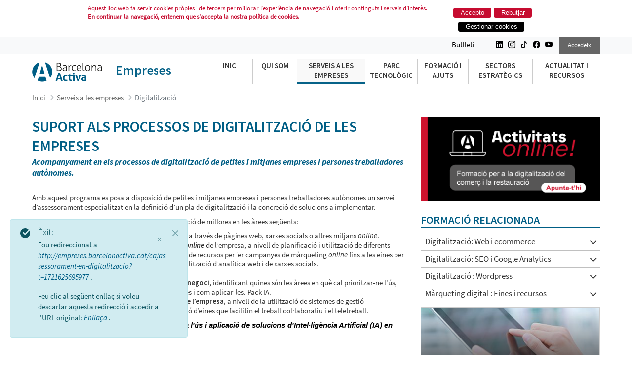

--- FILE ---
content_type: text/html;charset=UTF-8
request_url: https://empreses.barcelonactiva.cat/ca/assessorament-en-digitalitzacio?t=1721625695977
body_size: 154439
content:


































	
		
		
			<!DOCTYPE html>






























































<style>
:root{ --brand-piecolor: #FF2828; }
</style>
<html class="ltr" dir="ltr" lang="ca-ES">

<head>
	<title>Digitalització - Empreses</title>

	<meta content="initial-scale=1.0, width=device-width" name="viewport" />
	
	<link rel="canonical" href="https://empreses.barcelonactiva.cat/ca/assessorament-en-digitalitzacio?t=1721625695977">
	<meta property="og:url" content="https://empreses.barcelonactiva.cat/ca/assessorament-en-digitalitzacio?t=1721625695977">
	

































<meta content="text/html; charset=UTF-8" http-equiv="content-type" />












<script type="importmap">{"imports":{"react-dom":"/o/frontend-js-react-web/__liferay__/exports/react-dom.js","prop-types":"/o/frontend-js-react-web/__liferay__/exports/prop-types.js","react-dnd":"/o/frontend-js-react-web/__liferay__/exports/react-dnd.js","formik":"/o/frontend-js-react-web/__liferay__/exports/formik.js","react":"/o/frontend-js-react-web/__liferay__/exports/react.js","react-dnd-html5-backend":"/o/frontend-js-react-web/__liferay__/exports/react-dnd-html5-backend.js","classnames":"/o/frontend-js-react-web/__liferay__/exports/classnames.js"},"scopes":{}}</script><script data-senna-track="temporary">var Liferay = window.Liferay || {};Liferay.Icons = Liferay.Icons || {};Liferay.Icons.basePath = '/o/icons';Liferay.Icons.spritemap = 'https://empreses.barcelonactiva.cat/o/empreses-theme/images/clay/icons.svg';Liferay.Icons.systemSpritemap = 'https://empreses.barcelonactiva.cat/o/empreses-theme/images/clay/icons.svg';</script>
<script data-senna-track="permanent" src="/combo?browserId=chrome&minifierType=js&languageId=ca_ES&t=1769765211442&/o/frontend-js-jquery-web/jquery/jquery.min.js&/o/frontend-js-jquery-web/jquery/init.js&/o/frontend-js-jquery-web/jquery/ajax.js&/o/frontend-js-jquery-web/jquery/bootstrap.bundle.min.js&/o/frontend-js-jquery-web/jquery/collapsible_search.js&/o/frontend-js-jquery-web/jquery/fm.js&/o/frontend-js-jquery-web/jquery/form.js&/o/frontend-js-jquery-web/jquery/popper.min.js&/o/frontend-js-jquery-web/jquery/side_navigation.js" type="text/javascript"></script>
<link data-senna-track="temporary" href="https://empreses.barcelonactiva.cat/assessorament-en-digitalitzacio" rel="canonical" />
<link data-senna-track="temporary" href="https://empreses.barcelonactiva.cat/es/digitalizacion" hreflang="es-ES" rel="alternate" />
<link data-senna-track="temporary" href="https://empreses.barcelonactiva.cat/assessorament-en-digitalitzacio" hreflang="ca-ES" rel="alternate" />
<link data-senna-track="temporary" href="https://empreses.barcelonactiva.cat/en/digitalisation" hreflang="en-US" rel="alternate" />
<link data-senna-track="temporary" href="https://empreses.barcelonactiva.cat/assessorament-en-digitalitzacio" hreflang="x-default" rel="alternate" />

<meta property="og:locale" content="ca_ES">
<meta property="og:locale:alternate" content="ca_ES">
<meta property="og:locale:alternate" content="es_ES">
<meta property="og:locale:alternate" content="en_US">
<meta property="og:site_name" content="Empreses">
<meta property="og:title" content="Digitalització - Empreses">
<meta property="og:type" content="website">
<meta property="og:url" content="https://empreses.barcelonactiva.cat/assessorament-en-digitalitzacio">


<link href="https://empreses.barcelonactiva.cat/o/empreses-theme/images/favicon.ico" rel="icon" />



<link class="lfr-css-file" data-senna-track="temporary" href="https://empreses.barcelonactiva.cat/o/empreses-theme/css/clay.css?browserId=chrome&amp;themeId=empresestheme_WAR_empresestheme&amp;minifierType=css&amp;languageId=ca_ES&amp;t=1769761618000" id="liferayAUICSS" rel="stylesheet" type="text/css" />









	<link href="/combo?browserId=chrome&amp;minifierType=css&amp;themeId=empresestheme_WAR_empresestheme&amp;languageId=ca_ES&amp;cat_barcelonactiva_empreses_activitats_llistat_ActivitatsLlistatPortlet_INSTANCE_jexh:%2Fo%2Factivitats-llistat%2Fcss%2Fmain.css&amp;com_liferay_product_navigation_product_menu_web_portlet_ProductMenuPortlet:%2Fo%2Fproduct-navigation-product-menu-web%2Fcss%2Fmain.css&amp;com_liferay_site_navigation_language_web_portlet_SiteNavigationLanguagePortlet:%2Fo%2Fsite-navigation-language-web%2Fcss%2Fmain.css&amp;com_liferay_site_navigation_menu_web_portlet_SiteNavigationMenuPortlet_INSTANCE_footer_navigation_menu_1:%2Fo%2Fsite-navigation-menu-web%2Fcss%2Fmain.css&amp;t=1769761618000" rel="stylesheet" type="text/css"
 data-senna-track="temporary" id="20af9c0a" />








<script data-senna-track="temporary" type="text/javascript">
	// <![CDATA[
		var Liferay = Liferay || {};

		Liferay.Browser = {
			acceptsGzip: function() {
				return true;
			},

			

			getMajorVersion: function() {
				return 131.0;
			},

			getRevision: function() {
				return '537.36';
			},
			getVersion: function() {
				return '131.0';
			},

			

			isAir: function() {
				return false;
			},
			isChrome: function() {
				return true;
			},
			isEdge: function() {
				return false;
			},
			isFirefox: function() {
				return false;
			},
			isGecko: function() {
				return true;
			},
			isIe: function() {
				return false;
			},
			isIphone: function() {
				return false;
			},
			isLinux: function() {
				return false;
			},
			isMac: function() {
				return true;
			},
			isMobile: function() {
				return false;
			},
			isMozilla: function() {
				return false;
			},
			isOpera: function() {
				return false;
			},
			isRtf: function() {
				return true;
			},
			isSafari: function() {
				return true;
			},
			isSun: function() {
				return false;
			},
			isWebKit: function() {
				return true;
			},
			isWindows: function() {
				return false;
			}
		};

		Liferay.Data = Liferay.Data || {};

		Liferay.Data.ICONS_INLINE_SVG = true;

		Liferay.Data.NAV_SELECTOR = '#navigation';

		Liferay.Data.NAV_SELECTOR_MOBILE = '#navigationCollapse';

		Liferay.Data.isCustomizationView = function() {
			return false;
		};

		Liferay.Data.notices = [
			
		];

		(function () {
			var available = {};

			var direction = {};

			

				available['ca_ES'] = 'català\x20\x28Espanya\x29';
				direction['ca_ES'] = 'ltr';

			

				available['es_ES'] = 'espanyol\x20\x28Espanya\x29';
				direction['es_ES'] = 'ltr';

			

				available['en_US'] = 'anglès\x20\x28Estats\x20Units\x29';
				direction['en_US'] = 'ltr';

			

			Liferay.Language = {
				available,
				direction,
				get: function(key) {
					return key;
				}
			};
		})();

		var featureFlags = {"LPS-159928":"false","LPS-165493":"false","COMMERCE-9410":"false","LPS-152650":"false","LRAC-10632":"false","LPS-158776":"false","LPS-114786":"false","COMMERCE-8087":"false","LPS-153324":"false","LRAC-10757":"false","LPS-164999":"false","LPS-161364":"false","LPS-156421":"false","LPS-157670":"false","COMMERCE-5898":"false","LPS-155692":"false","LPS-166036":"false","LPS-162133":"false","LPS-164278":"false","LPS-144527":"false","COMMERCE-8949":"false","LPS-163688":"false","LPS-164998":"false","LPS-145112":"false","LPS-165482":"false","LPS-87806":"false","LPS-163118":"false","LPS-155284":"false","LPS-162964":"false","LPS-164801":"false","LPS-159643":"false","LPS-135430":"false","LPS-164948":"false","LPS-142518":"false","LPS-125653":"false","LPS-162765":"false"};

		Liferay.FeatureFlags = Object.keys(featureFlags).reduce(
			(acc, key) => ({
				...acc, [key]: featureFlags[key] === 'true'
			}), {}
		);

		Liferay.PortletKeys = {
			DOCUMENT_LIBRARY: 'com_liferay_document_library_web_portlet_DLPortlet',
			DYNAMIC_DATA_MAPPING: 'com_liferay_dynamic_data_mapping_web_portlet_DDMPortlet',
			ITEM_SELECTOR: 'com_liferay_item_selector_web_portlet_ItemSelectorPortlet'
		};

		Liferay.PropsValues = {
			JAVASCRIPT_SINGLE_PAGE_APPLICATION_TIMEOUT: 0,
			UPLOAD_SERVLET_REQUEST_IMPL_MAX_SIZE: 104857600
		};

		Liferay.ThemeDisplay = {

			

			
				getLayoutId: function() {
					return '213';
				},

				

				getLayoutRelativeControlPanelURL: function() {
					return '/ca/group/guest/~/control_panel/manage';
				},

				getLayoutRelativeURL: function() {
					return '/ca/assessorament-en-digitalitzacio';
				},
				getLayoutURL: function() {
					return 'https://empreses.barcelonactiva.cat/ca/assessorament-en-digitalitzacio';
				},
				getParentLayoutId: function() {
					return '129';
				},
				isControlPanel: function() {
					return false;
				},
				isPrivateLayout: function() {
					return 'false';
				},
				isVirtualLayout: function() {
					return false;
				},
			

			getBCP47LanguageId: function() {
				return 'ca-ES';
			},
			getCanonicalURL: function() {

				

				return 'https\x3a\x2f\x2fempreses\x2ebarcelonactiva\x2ecat\x2fassessorament-en-digitalitzacio';
			},
			getCDNBaseURL: function() {
				return 'https://empreses.barcelonactiva.cat';
			},
			getCDNDynamicResourcesHost: function() {
				return '';
			},
			getCDNHost: function() {
				return '';
			},
			getCompanyGroupId: function() {
				return '20123';
			},
			getCompanyId: function() {
				return '20097';
			},
			getDefaultLanguageId: function() {
				return 'ca_ES';
			},
			getDoAsUserIdEncoded: function() {
				return '';
			},
			getLanguageId: function() {
				return 'ca_ES';
			},
			getParentGroupId: function() {
				return '20121';
			},
			getPathContext: function() {
				return '';
			},
			getPathImage: function() {
				return '/image';
			},
			getPathJavaScript: function() {
				return '/o/frontend-js-web';
			},
			getPathMain: function() {
				return '/ca/c';
			},
			getPathThemeImages: function() {
				return 'https://empreses.barcelonactiva.cat/o/empreses-theme/images';
			},
			getPathThemeRoot: function() {
				return '/o/empreses-theme';
			},
			getPlid: function() {
				return '622';
			},
			getPortalURL: function() {
				return 'https://empreses.barcelonactiva.cat';
			},
			getRealUserId: function() {
				return '20101';
			},
			getRemoteAddr: function() {
				return '172.31.7.66';
			},
			getRemoteHost: function() {
				return '172.31.7.66';
			},
			getScopeGroupId: function() {
				return '20121';
			},
			getScopeGroupIdOrLiveGroupId: function() {
				return '20121';
			},
			getSessionId: function() {
				return '';
			},
			getSiteAdminURL: function() {
				return 'https://empreses.barcelonactiva.cat/group/guest/~/control_panel/manage?p_p_lifecycle=0&p_p_state=maximized&p_p_mode=view';
			},
			getSiteGroupId: function() {
				return '20121';
			},
			getURLControlPanel: function() {
				return '/ca/group/control_panel?refererPlid=622';
			},
			getURLHome: function() {
				return 'https\x3a\x2f\x2fempreses\x2ebarcelonactiva\x2ecat\x2fweb\x2fguest';
			},
			getUserEmailAddress: function() {
				return '';
			},
			getUserId: function() {
				return '20101';
			},
			getUserName: function() {
				return '';
			},
			isAddSessionIdToURL: function() {
				return false;
			},
			isImpersonated: function() {
				return false;
			},
			isSignedIn: function() {
				return false;
			},

			isStagedPortlet: function() {
				
					
					
						return false;
					
				
			},

			isStateExclusive: function() {
				return false;
			},
			isStateMaximized: function() {
				return false;
			},
			isStatePopUp: function() {
				return false;
			}
		};

		var themeDisplay = Liferay.ThemeDisplay;

		Liferay.AUI = {

			

			getCombine: function() {
				return true;
			},
			getComboPath: function() {
				return '/combo/?browserId=chrome&minifierType=&languageId=ca_ES&t=1668031389316&';
			},
			getDateFormat: function() {
				return '%d/%m/%Y';
			},
			getEditorCKEditorPath: function() {
				return '/o/frontend-editor-ckeditor-web';
			},
			getFilter: function() {
				var filter = 'raw';

				
					
						filter = 'min';
					
					
				

				return filter;
			},
			getFilterConfig: function() {
				var instance = this;

				var filterConfig = null;

				if (!instance.getCombine()) {
					filterConfig = {
						replaceStr: '.js' + instance.getStaticResourceURLParams(),
						searchExp: '\\.js$'
					};
				}

				return filterConfig;
			},
			getJavaScriptRootPath: function() {
				return '/o/frontend-js-web';
			},
			getPortletRootPath: function() {
				return '/html/portlet';
			},
			getStaticResourceURLParams: function() {
				return '?browserId=chrome&minifierType=&languageId=ca_ES&t=1668031389316';
			}
		};

		Liferay.authToken = 'j1rE48Gn';

		

		Liferay.currentURL = '\x2fca\x2fassessorament-en-digitalitzacio\x3ft\x3d1721625695977';
		Liferay.currentURLEncoded = '\x252Fca\x252Fassessorament-en-digitalitzacio\x253Ft\x253D1721625695977';
	// ]]>
</script>

<script data-senna-track="temporary" type="text/javascript">window.__CONFIG__= {basePath: '',combine: true, defaultURLParams: null, explainResolutions: false, exposeGlobal: false, logLevel: 'warn', moduleType: 'module', namespace:'Liferay', reportMismatchedAnonymousModules: 'warn', resolvePath: '/o/js_resolve_modules', url: '/combo/?browserId=chrome&minifierType=js&languageId=ca_ES&t=1668031389316&', waitTimeout: 7000};</script><script data-senna-track="permanent" src="/o/frontend-js-loader-modules-extender/loader.js?&mac=kuyYLzgmJRuntKLenfFpZdHstco=&browserId=chrome&languageId=ca_ES&minifierType=js" type="text/javascript"></script><script data-senna-track="permanent" src="/combo?browserId=chrome&minifierType=js&languageId=ca_ES&t=1668031389316&/o/frontend-js-aui-web/aui/aui/aui-min.js&/o/frontend-js-aui-web/liferay/modules.js&/o/frontend-js-aui-web/liferay/aui_sandbox.js&/o/frontend-js-aui-web/aui/attribute-base/attribute-base-min.js&/o/frontend-js-aui-web/aui/attribute-complex/attribute-complex-min.js&/o/frontend-js-aui-web/aui/attribute-core/attribute-core-min.js&/o/frontend-js-aui-web/aui/attribute-observable/attribute-observable-min.js&/o/frontend-js-aui-web/aui/attribute-extras/attribute-extras-min.js&/o/frontend-js-aui-web/aui/event-custom-base/event-custom-base-min.js&/o/frontend-js-aui-web/aui/event-custom-complex/event-custom-complex-min.js&/o/frontend-js-aui-web/aui/oop/oop-min.js&/o/frontend-js-aui-web/aui/aui-base-lang/aui-base-lang-min.js&/o/frontend-js-aui-web/liferay/dependency.js&/o/frontend-js-aui-web/liferay/util.js&/o/frontend-js-web/liferay/dom_task_runner.js&/o/frontend-js-web/liferay/events.js&/o/frontend-js-web/liferay/lazy_load.js&/o/frontend-js-web/liferay/liferay.js&/o/frontend-js-web/liferay/global.bundle.js&/o/frontend-js-web/liferay/portlet.js&/o/frontend-js-web/liferay/workflow.js&/o/frontend-js-module-launcher/webpack_federation.js&/o/oauth2-provider-web/js/liferay.js" type="text/javascript"></script>
<script data-senna-track="temporary" type="text/javascript">window.Liferay = Liferay || {}; window.Liferay.OAuth2 = {getAuthorizeURL: function() {return 'https://empreses.barcelonactiva.cat/o/oauth2/authorize';}, getBuiltInRedirectURL: function() {return 'https://empreses.barcelonactiva.cat/o/oauth2/redirect';}, getIntrospectURL: function() { return 'https://empreses.barcelonactiva.cat/o/oauth2/introspect';}, getTokenURL: function() {return 'https://empreses.barcelonactiva.cat/o/oauth2/token';}, getUserAgentApplication: function(externalReferenceCode) {return Liferay.OAuth2._userAgentApplications[externalReferenceCode];}, _userAgentApplications: {}}</script><script data-senna-track="temporary" type="text/javascript">try {var MODULE_MAIN='@liferay/frontend-taglib@9.3.0/index';var MODULE_PATH='/o/frontend-taglib';AUI().applyConfig({groups:{"frontend-taglib":{base:MODULE_PATH+"/",combine:Liferay.AUI.getCombine(),filter:Liferay.AUI.getFilterConfig(),modules:{"liferay-management-bar":{path:"management_bar/js/management_bar.js",requires:["aui-component","liferay-portlet-base"]},"liferay-sidebar-panel":{path:"sidebar_panel/js/sidebar_panel.js",requires:["aui-base","aui-debounce","aui-parse-content","liferay-portlet-base"]}},root:MODULE_PATH+"/"}}});
} catch(error) {console.error(error);}try {var MODULE_MAIN='product-navigation-simulation-device@6.0.26/index';var MODULE_PATH='/o/product-navigation-simulation-device';AUI().applyConfig({groups:{"navigation-simulation-device":{base:MODULE_PATH+"/js/",combine:Liferay.AUI.getCombine(),filter:Liferay.AUI.getFilterConfig(),modules:{"liferay-product-navigation-simulation-device":{path:"product_navigation_simulation_device.js",requires:["aui-dialog-iframe-deprecated","aui-event-input","aui-modal","liferay-portlet-base","liferay-product-navigation-control-menu","liferay-util-window","liferay-widget-size-animation-plugin"]}},root:MODULE_PATH+"/js/"}}});
} catch(error) {console.error(error);}try {var MODULE_MAIN='@liferay/frontend-js-state-web@1.0.14/index';var MODULE_PATH='/o/frontend-js-state-web';AUI().applyConfig({groups:{state:{mainModule:MODULE_MAIN}}});
} catch(error) {console.error(error);}try {var MODULE_MAIN='@liferay/frontend-js-react-web@5.0.22/index';var MODULE_PATH='/o/frontend-js-react-web';AUI().applyConfig({groups:{react:{mainModule:MODULE_MAIN}}});
} catch(error) {console.error(error);}try {var MODULE_MAIN='frontend-js-components-web@2.0.41/index';var MODULE_PATH='/o/frontend-js-components-web';AUI().applyConfig({groups:{components:{mainModule:MODULE_MAIN}}});
} catch(error) {console.error(error);}try {var MODULE_MAIN='contacts-web@5.0.43/index';var MODULE_PATH='/o/contacts-web';AUI().applyConfig({groups:{contactscenter:{base:MODULE_PATH+"/js/",combine:Liferay.AUI.getCombine(),filter:Liferay.AUI.getFilterConfig(),modules:{"liferay-contacts-center":{path:"main.js",requires:["aui-io-plugin-deprecated","aui-toolbar","autocomplete-base","datasource-io","json-parse","liferay-portlet-base","liferay-util-window"]}},root:MODULE_PATH+"/js/"}}});
} catch(error) {console.error(error);}try {var MODULE_MAIN='item-selector-taglib@5.2.24/index.es';var MODULE_PATH='/o/item-selector-taglib';AUI().applyConfig({groups:{"item-selector-taglib":{base:MODULE_PATH+"/",combine:Liferay.AUI.getCombine(),filter:Liferay.AUI.getFilterConfig(),modules:{"liferay-image-selector":{path:"image_selector/js/image_selector.js",requires:["aui-base","liferay-item-selector-dialog","liferay-portlet-base","uploader"]}},root:MODULE_PATH+"/"}}});
} catch(error) {console.error(error);}try {var MODULE_MAIN='invitation-invite-members-web@5.0.23/index';var MODULE_PATH='/o/invitation-invite-members-web';AUI().applyConfig({groups:{"invite-members":{base:MODULE_PATH+"/invite_members/js/",combine:Liferay.AUI.getCombine(),filter:Liferay.AUI.getFilterConfig(),modules:{"liferay-portlet-invite-members":{path:"main.js",requires:["aui-base","autocomplete-base","datasource-io","datatype-number","liferay-portlet-base","liferay-util-window","node-core"]}},root:MODULE_PATH+"/invite_members/js/"}}});
} catch(error) {console.error(error);}try {var MODULE_MAIN='journal-web@5.0.104/index';var MODULE_PATH='/o/journal-web';AUI().applyConfig({groups:{journal:{base:MODULE_PATH+"/js/",combine:Liferay.AUI.getCombine(),filter:Liferay.AUI.getFilterConfig(),modules:{"liferay-journal-navigation":{path:"navigation.js",requires:["aui-component","liferay-portlet-base","liferay-search-container"]},"liferay-portlet-journal":{path:"main.js",requires:["aui-base","aui-dialog-iframe-deprecated","liferay-portlet-base","liferay-util-window"]}},root:MODULE_PATH+"/js/"}}});
} catch(error) {console.error(error);}try {var MODULE_MAIN='@liferay/document-library-web@6.0.116/document_library/js/index';var MODULE_PATH='/o/document-library-web';AUI().applyConfig({groups:{dl:{base:MODULE_PATH+"/document_library/js/legacy/",combine:Liferay.AUI.getCombine(),filter:Liferay.AUI.getFilterConfig(),modules:{"document-library-upload":{path:"upload.js",requires:["aui-component","aui-data-set-deprecated","aui-overlay-manager-deprecated","aui-overlay-mask-deprecated","aui-parse-content","aui-progressbar","aui-template-deprecated","aui-tooltip","liferay-history-manager","liferay-search-container","querystring-parse-simple","uploader"]},"liferay-document-library":{path:"main.js",requires:["document-library-upload","liferay-portlet-base"]}},root:MODULE_PATH+"/document_library/js/legacy/"}}});
} catch(error) {console.error(error);}try {var MODULE_MAIN='staging-taglib@7.0.26/index';var MODULE_PATH='/o/staging-taglib';AUI().applyConfig({groups:{stagingTaglib:{base:MODULE_PATH+"/",combine:Liferay.AUI.getCombine(),filter:Liferay.AUI.getFilterConfig(),modules:{"liferay-export-import-management-bar-button":{path:"export_import_entity_management_bar_button/js/main.js",requires:["aui-component","liferay-search-container","liferay-search-container-select"]}},root:MODULE_PATH+"/"}}});
} catch(error) {console.error(error);}try {var MODULE_MAIN='staging-processes-web@5.0.35/index';var MODULE_PATH='/o/staging-processes-web';AUI().applyConfig({groups:{stagingprocessesweb:{base:MODULE_PATH+"/",combine:Liferay.AUI.getCombine(),filter:Liferay.AUI.getFilterConfig(),modules:{"liferay-staging-processes-export-import":{path:"js/main.js",requires:["aui-datatype","aui-dialog-iframe-deprecated","aui-modal","aui-parse-content","aui-toggler","aui-tree-view","liferay-portlet-base","liferay-util-window"]}},root:MODULE_PATH+"/"}}});
} catch(error) {console.error(error);}try {var MODULE_MAIN='portal-workflow-task-web@5.0.47/index';var MODULE_PATH='/o/portal-workflow-task-web';AUI().applyConfig({groups:{workflowtasks:{base:MODULE_PATH+"/js/",combine:Liferay.AUI.getCombine(),filter:Liferay.AUI.getFilterConfig(),modules:{"liferay-workflow-tasks":{path:"main.js",requires:["liferay-util-window"]}},root:MODULE_PATH+"/js/"}}});
} catch(error) {console.error(error);}try {var MODULE_MAIN='exportimport-web@5.0.51/index';var MODULE_PATH='/o/exportimport-web';AUI().applyConfig({groups:{exportimportweb:{base:MODULE_PATH+"/",combine:Liferay.AUI.getCombine(),filter:Liferay.AUI.getFilterConfig(),modules:{"liferay-export-import-export-import":{path:"js/main.js",requires:["aui-datatype","aui-dialog-iframe-deprecated","aui-modal","aui-parse-content","aui-toggler","aui-tree-view","liferay-portlet-base","liferay-util-window"]}},root:MODULE_PATH+"/"}}});
} catch(error) {console.error(error);}try {var MODULE_MAIN='product-navigation-taglib@6.0.36/index';var MODULE_PATH='/o/product-navigation-taglib';AUI().applyConfig({groups:{controlmenu:{base:MODULE_PATH+"/",combine:Liferay.AUI.getCombine(),filter:Liferay.AUI.getFilterConfig(),modules:{"liferay-product-navigation-control-menu":{path:"control_menu/js/product_navigation_control_menu.js",requires:["aui-node","event-touch"]}},root:MODULE_PATH+"/"}}});
} catch(error) {console.error(error);}try {var MODULE_MAIN='portal-search-web@6.0.75/index';var MODULE_PATH='/o/portal-search-web';AUI().applyConfig({groups:{search:{base:MODULE_PATH+"/js/",combine:Liferay.AUI.getCombine(),filter:Liferay.AUI.getFilterConfig(),modules:{"liferay-search-bar":{path:"search_bar.js",requires:[]},"liferay-search-custom-filter":{path:"custom_filter.js",requires:[]},"liferay-search-facet-util":{path:"facet_util.js",requires:[]},"liferay-search-modified-facet":{path:"modified_facet.js",requires:["aui-form-validator","liferay-search-facet-util"]},"liferay-search-modified-facet-configuration":{path:"modified_facet_configuration.js",requires:["aui-node"]},"liferay-search-sort-configuration":{path:"sort_configuration.js",requires:["aui-node"]},"liferay-search-sort-util":{path:"sort_util.js",requires:[]}},root:MODULE_PATH+"/js/"}}});
} catch(error) {console.error(error);}try {var MODULE_MAIN='layout-taglib@11.2.0/index';var MODULE_PATH='/o/layout-taglib';AUI().applyConfig({groups:{"layout-taglib":{base:MODULE_PATH+"/",combine:Liferay.AUI.getCombine(),filter:Liferay.AUI.getFilterConfig(),modules:{"liferay-layouts-tree":{path:"layouts_tree/js/layouts_tree.js",requires:["aui-tree-view"]},"liferay-layouts-tree-check-content-display-page":{path:"layouts_tree/js/layouts_tree_check_content_display_page.js",requires:["aui-component","plugin"]},"liferay-layouts-tree-node-radio":{path:"layouts_tree/js/layouts_tree_node_radio.js",requires:["aui-tree-node"]},"liferay-layouts-tree-node-task":{path:"layouts_tree/js/layouts_tree_node_task.js",requires:["aui-tree-node"]},"liferay-layouts-tree-radio":{path:"layouts_tree/js/layouts_tree_radio.js",requires:["aui-tree-node","liferay-layouts-tree-node-radio"]},"liferay-layouts-tree-selectable":{path:"layouts_tree/js/layouts_tree_selectable.js",requires:["liferay-layouts-tree-node-task"]},"liferay-layouts-tree-state":{path:"layouts_tree/js/layouts_tree_state.js",requires:["aui-base"]}},root:MODULE_PATH+"/"}}});
} catch(error) {console.error(error);}try {var MODULE_MAIN='dynamic-data-mapping-web@5.0.65/index';var MODULE_PATH='/o/dynamic-data-mapping-web';!function(){const a=Liferay.AUI;AUI().applyConfig({groups:{ddm:{base:MODULE_PATH+"/js/",combine:Liferay.AUI.getCombine(),filter:a.getFilterConfig(),modules:{"liferay-ddm-form":{path:"ddm_form.js",requires:["aui-base","aui-datatable","aui-datatype","aui-image-viewer","aui-parse-content","aui-set","aui-sortable-list","json","liferay-form","liferay-layouts-tree","liferay-layouts-tree-radio","liferay-layouts-tree-selectable","liferay-map-base","liferay-translation-manager","liferay-util-window"]},"liferay-portlet-dynamic-data-mapping":{condition:{trigger:"liferay-document-library"},path:"main.js",requires:["arraysort","aui-form-builder-deprecated","aui-form-validator","aui-map","aui-text-unicode","json","liferay-menu","liferay-translation-manager","liferay-util-window","text"]},"liferay-portlet-dynamic-data-mapping-custom-fields":{condition:{trigger:"liferay-document-library"},path:"custom_fields.js",requires:["liferay-portlet-dynamic-data-mapping"]}},root:MODULE_PATH+"/js/"}}})}();
} catch(error) {console.error(error);}try {var MODULE_MAIN='calendar-web@5.0.57/index';var MODULE_PATH='/o/calendar-web';AUI().applyConfig({groups:{calendar:{base:MODULE_PATH+"/js/",combine:Liferay.AUI.getCombine(),filter:Liferay.AUI.getFilterConfig(),modules:{"liferay-calendar-a11y":{path:"calendar_a11y.js",requires:["calendar"]},"liferay-calendar-container":{path:"calendar_container.js",requires:["aui-alert","aui-base","aui-component","liferay-portlet-base"]},"liferay-calendar-date-picker-sanitizer":{path:"date_picker_sanitizer.js",requires:["aui-base"]},"liferay-calendar-interval-selector":{path:"interval_selector.js",requires:["aui-base","liferay-portlet-base"]},"liferay-calendar-interval-selector-scheduler-event-link":{path:"interval_selector_scheduler_event_link.js",requires:["aui-base","liferay-portlet-base"]},"liferay-calendar-list":{path:"calendar_list.js",requires:["aui-template-deprecated","liferay-scheduler"]},"liferay-calendar-message-util":{path:"message_util.js",requires:["liferay-util-window"]},"liferay-calendar-recurrence-converter":{path:"recurrence_converter.js",requires:[]},"liferay-calendar-recurrence-dialog":{path:"recurrence.js",requires:["aui-base","liferay-calendar-recurrence-util"]},"liferay-calendar-recurrence-util":{path:"recurrence_util.js",requires:["aui-base","liferay-util-window"]},"liferay-calendar-reminders":{path:"calendar_reminders.js",requires:["aui-base"]},"liferay-calendar-remote-services":{path:"remote_services.js",requires:["aui-base","aui-component","liferay-calendar-util","liferay-portlet-base"]},"liferay-calendar-session-listener":{path:"session_listener.js",requires:["aui-base","liferay-scheduler"]},"liferay-calendar-simple-color-picker":{path:"simple_color_picker.js",requires:["aui-base","aui-template-deprecated"]},"liferay-calendar-simple-menu":{path:"simple_menu.js",requires:["aui-base","aui-template-deprecated","event-outside","event-touch","widget-modality","widget-position","widget-position-align","widget-position-constrain","widget-stack","widget-stdmod"]},"liferay-calendar-util":{path:"calendar_util.js",requires:["aui-datatype","aui-io","aui-scheduler","aui-toolbar","autocomplete","autocomplete-highlighters"]},"liferay-scheduler":{path:"scheduler.js",requires:["async-queue","aui-datatype","aui-scheduler","dd-plugin","liferay-calendar-a11y","liferay-calendar-message-util","liferay-calendar-recurrence-converter","liferay-calendar-recurrence-util","liferay-calendar-util","liferay-scheduler-event-recorder","liferay-scheduler-models","promise","resize-plugin"]},"liferay-scheduler-event-recorder":{path:"scheduler_event_recorder.js",requires:["dd-plugin","liferay-calendar-util","resize-plugin"]},"liferay-scheduler-models":{path:"scheduler_models.js",requires:["aui-datatype","dd-plugin","liferay-calendar-util"]}},root:MODULE_PATH+"/js/"}}});
} catch(error) {console.error(error);}try {var MODULE_MAIN='frontend-editor-alloyeditor-web@5.0.33/index';var MODULE_PATH='/o/frontend-editor-alloyeditor-web';AUI().applyConfig({groups:{alloyeditor:{base:MODULE_PATH+"/js/",combine:Liferay.AUI.getCombine(),filter:Liferay.AUI.getFilterConfig(),modules:{"liferay-alloy-editor":{path:"alloyeditor.js",requires:["aui-component","liferay-portlet-base","timers"]},"liferay-alloy-editor-source":{path:"alloyeditor_source.js",requires:["aui-debounce","liferay-fullscreen-source-editor","liferay-source-editor","plugin"]}},root:MODULE_PATH+"/js/"}}});
} catch(error) {console.error(error);}try {var MODULE_MAIN='segments-simulation-web@3.0.22/index';var MODULE_PATH='/o/segments-simulation-web';AUI().applyConfig({groups:{segmentssimulation:{base:MODULE_PATH+"/js/",combine:Liferay.AUI.getCombine(),filter:Liferay.AUI.getFilterConfig(),modules:{"liferay-portlet-segments-simulation":{path:"main.js",requires:["aui-base","liferay-portlet-base"]}},root:MODULE_PATH+"/js/"}}});
} catch(error) {console.error(error);}try {var MODULE_MAIN='commerce-product-content-web@4.0.71/index';var MODULE_PATH='/o/commerce-product-content-web';AUI().applyConfig({groups:{productcontent:{base:MODULE_PATH+"/js/",combine:Liferay.AUI.getCombine(),modules:{"liferay-commerce-product-content":{path:"product_content.js",requires:["aui-base","aui-io-request","aui-parse-content","liferay-portlet-base","liferay-portlet-url"]}},root:MODULE_PATH+"/js/"}}});
} catch(error) {console.error(error);}try {var MODULE_MAIN='commerce-frontend-impl@4.0.30/index';var MODULE_PATH='/o/commerce-frontend-impl';AUI().applyConfig({groups:{commercefrontend:{base:MODULE_PATH+"/js/",combine:Liferay.AUI.getCombine(),modules:{"liferay-commerce-frontend-asset-categories-selector":{path:"liferay_commerce_frontend_asset_categories_selector.js",requires:["aui-tree","liferay-commerce-frontend-asset-tag-selector"]},"liferay-commerce-frontend-asset-tag-selector":{path:"liferay_commerce_frontend_asset_tag_selector.js",requires:["aui-io-plugin-deprecated","aui-live-search-deprecated","aui-template-deprecated","aui-textboxlist-deprecated","datasource-cache","liferay-service-datasource"]},"liferay-commerce-frontend-management-bar-state":{condition:{trigger:"liferay-management-bar"},path:"management_bar_state.js",requires:["liferay-management-bar"]}},root:MODULE_PATH+"/js/"}}});
} catch(error) {console.error(error);}</script>


<script data-senna-track="temporary" type="text/javascript">
	// <![CDATA[
		
			
				
				
			
		

		

		
	// ]]>
</script>





	
		

			

			
		
		
	



	
		
		

			

			
		
	












	



















<link class="lfr-css-file" data-senna-track="temporary" href="https://empreses.barcelonactiva.cat/o/empreses-theme/css/main.css?browserId=chrome&amp;themeId=empresestheme_WAR_empresestheme&amp;minifierType=css&amp;languageId=ca_ES&amp;t=1769761618000" id="liferayThemeCSS" rel="stylesheet" type="text/css" />




	<style data-senna-track="temporary" type="text/css">
		.footer-content .sociol-icc li a[href="https://twitter.com/barcelonactiva"] {
	display: none !important; }
	</style>





	<style data-senna-track="temporary" type="text/css">

		

			

		

			

		

			

		

			

		

			

		

			

		

			

		

			

		

	</style>


<link href="/o/commerce-frontend-js/styles/main.css" rel="stylesheet" type="text/css" /><style data-senna-track="temporary" type="text/css">
	:root {
		--font-family-base: 'Source Sans Pro',sans-serif;
		--h4-font-size: 18px;
		--ciberanium-color: #D70082;
		--h3-font-size: 22px;
		--h6-font-size: 16px;
		--h2-font-size: 30px;
		--h1-font-size: 40px;
		--treball-color: #DD5405;
		--secondary: #666766;
		--gris-fondo: #f2f2f2;
		--economia-color: #6C4678;
		--formacio-color: #f7453c;
		--blanco: #ffffff;
		--empreses-color: #005E85;
		--h5-font-size: 18px;
		--emprenedoria-color: #EDAB1B;
		--primary: #005E85;
	}
</style>
<script>
Liferay.Loader.require(
'@liferay/frontend-js-state-web@1.0.14',
function(FrontendJsState) {
try {
} catch (err) {
	console.error(err);
}
});

</script><script>
Liferay.Loader.require(
'frontend-js-spa-web@5.0.33/init',
function(frontendJsSpaWebInit) {
try {
(function() {
frontendJsSpaWebInit.default({"navigationExceptionSelectors":":not([target=\"_blank\"]):not([data-senna-off]):not([data-resource-href]):not([data-cke-saved-href]):not([data-cke-saved-href])","cacheExpirationTime":-1,"clearScreensCache":false,"portletsBlacklist":["com_liferay_nested_portlets_web_portlet_NestedPortletsPortlet","com_liferay_site_navigation_directory_web_portlet_SitesDirectoryPortlet","com_liferay_questions_web_internal_portlet_QuestionsPortlet","cat_barcelonactiva_empreses_demandaserveis_DemandaServeisPortlet","com_liferay_account_admin_web_internal_portlet_AccountUsersRegistrationPortlet","com_liferay_portal_language_override_web_internal_portlet_PLOPortlet","com_liferay_login_web_portlet_LoginPortlet","com_liferay_login_web_portlet_FastLoginPortlet"],"validStatusCodes":[221,490,494,499,491,492,493,495,220],"debugEnabled":false,"loginRedirect":"","excludedPaths":["/c/document_library","/documents","/image"],"userNotification":{"message":"Sembla que està trigant més del previst.","title":"Uix!","timeout":30000},"requestTimeout":0})
})();
} catch (err) {
	console.error(err);
}
});

</script><link data-senna-track="temporary" href="/o/layout-common-styles/main.css?plid=622&segmentsExperienceId=94474&t=17690758887881765288433566" rel="stylesheet" type="text/css"><script type="text/javascript">
Liferay.on(
	'ddmFieldBlur', function(event) {
		if (window.Analytics) {
			Analytics.send(
				'fieldBlurred',
				'Form',
				{
					fieldName: event.fieldName,
					focusDuration: event.focusDuration,
					formId: event.formId,
					page: event.page
				}
			);
		}
	}
);

Liferay.on(
	'ddmFieldFocus', function(event) {
		if (window.Analytics) {
			Analytics.send(
				'fieldFocused',
				'Form',
				{
					fieldName: event.fieldName,
					formId: event.formId,
					page: event.page
				}
			);
		}
	}
);

Liferay.on(
	'ddmFormPageShow', function(event) {
		if (window.Analytics) {
			Analytics.send(
				'pageViewed',
				'Form',
				{
					formId: event.formId,
					page: event.page,
					title: event.title
				}
			);
		}
	}
);

Liferay.on(
	'ddmFormSubmit', function(event) {
		if (window.Analytics) {
			Analytics.send(
				'formSubmitted',
				'Form',
				{
					formId: event.formId,
					title: event.title
				}
			);
		}
	}
);

Liferay.on(
	'ddmFormView', function(event) {
		if (window.Analytics) {
			Analytics.send(
				'formViewed',
				'Form',
				{
					formId: event.formId,
					title: event.title
				}
			);
		}
	}
);

</script><script>

</script>



















<script data-senna-track="temporary" type="text/javascript">
	if (window.Analytics) {
		window._com_liferay_document_library_analytics_isViewFileEntry = false;
	}
</script>















	<link rel="preconnect" href="https://fonts.gstatic.com/" crossorigin>	
	<script src='https://empreses.barcelonactiva.cat/o/empreses-theme/js/common/header_ajuntament.js' data-senna-track="permanent"></script>
	<script src='https://empreses.barcelonactiva.cat/o/empreses-theme/js/legacy.js' data-senna-track="permanent"></script>

	<script src='https://empreses.barcelonactiva.cat/o/empreses-theme/js/modules/ajax.js' data-senna-track="permanent"></script>
	<script src='https://empreses.barcelonactiva.cat/o/empreses-theme/js/jquery-ui.js' data-senna-track="permanent"></script>
	<script src='https://empreses.barcelonactiva.cat/o/empreses-theme/js/datepicker-ca.js' data-senna-track="permanent"></script>
	<script src='https://empreses.barcelonactiva.cat/o/empreses-theme/js/datepicker-es.js' data-senna-track="permanent"></script> 
	<script src='https://empreses.barcelonactiva.cat/o/empreses-theme/js/datepicker-en.js' data-senna-track="permanent"></script> 

	<script src='https://empreses.barcelonactiva.cat/o/empreses-theme/js/jquery.ui.datepicker-ca.js' data-senna-track="permanent"></script>
	<script src='https://empreses.barcelonactiva.cat/o/empreses-theme/js/jquery.ui.datepicker-es.js' data-senna-track="permanent"></script> 
	<script src='https://empreses.barcelonactiva.cat/o/empreses-theme/js/jquery.ui.datepicker-en.js' data-senna-track="permanent"></script> 
	
	<script type="text/javascript" id="gobcn_inlcude_jsapi" src="https://w33.bcn.cat/geoBCN/js/api/1.0-compact/ca" data-senna-track="permanent"></script>
	<!--
	<script type="text/javascript" src="https://www.barcelona.cat/estatics/geobcn/1.0/api-compact-ca.js"  data-senna-track="permanent"></script>
	-->
	<!-- js libreria fancybox -->
	<script src='https://empreses.barcelonactiva.cat/o/empreses-theme/js/jquery.fancybox.js' data-senna-track="permanent"></script>


	<script async src="https://www.googletagmanager.com/gtag/js?id=G-572QKLM9PY" data-senna-track="permanent"></script>
	<script>
		window.dataLayer = window.dataLayer || [];
		function gtag(){dataLayer.push(arguments);}
		gtag('js', new Date());
		gtag('config', 'G-572QKLM9PY');
	</script>
 	<!-- Google Tag Manager -->
	<script>(function(w,d,s,l,i){w[l]=w[l]||[];w[l].push({'gtm.start':
		new Date().getTime(),event:'gtm.js'});var f=d.getElementsByTagName(s)[0],
		j=d.createElement(s),dl=l!='dataLayer'?'&l='+l:'';j.async=true;j.src=
		'https://www.googletagmanager.com/gtm.js?id='+i+dl;f.parentNode.insertBefore(j,f);
		})(window,document,'script','dataLayer', 'GTM-KLCQSDT');
	</script>
	<!-- End Google Tag Manager -->

</head>

<body class="controls-visible chrome  yui3-skin-sam guest-site signed-out public-page site">
	<!-- Google Tag Manager (noscript) -->
	<noscript><iframe src="https://www.googletagmanager.com/ns.html?id=GTM-KLCQSDT"
	height="0" width="0" style="display:none;visibility:hidden"></iframe></noscript>
	<!-- End Google Tag Manager (noscript) -->














































	<nav aria-label="Enllaços ràpids" class="bg-dark cadmin d-lg-block d-none quick-access-nav text-center text-white" id="zscb_quickAccessNav">
		<ul class="list-unstyled mb-0">
			
				<li>
					<a class="d-block p-2 sr-only sr-only-focusable text-reset" href="#main-content">
						Salta al contigut
					</a>
				</li>
			

			
		</ul>
	</nav>











































































	

	

	





<div class="baCookies">
   <div id="bcn-ccwr" class="v2014 desktop only-desktop" style="display:none;">
      <div class="bcn-cc-content">
         <div class="bcn-cc-info">
            <p>Aquest lloc web fa servir cookies pròpies i de tercers per millorar l’experiència de navegació i oferir continguts i serveis d’interès.</p>
            <p class="bolded">En continuar la navegació, entenem que s'accepta la nostra política de cookies.</p>
         </div>
         <div class="bcn-cc-buttons">
            <a id="informacionCookies" class="bcn-cc-more-info" href='/web/guest/cookies' target="_blank" style="display:none"></a>
            <button class="bcn-cc-button bcn-cc-agree">Accepto</button>
            <button class="bcn-cc-button bcn-cc-reject">Rebutjar</button>
            <button class="bcn-cc-button bcn-cc-manage">Gestionar cookies</button>
         </div>
      </div>
   </div>

   <div id="cc-manager-modal" class="cc-manager-modal-visible" role="dialog" aria-modal="true" style="display:none;">
      <div id="cc-manager-modal-popup" style="position: relative!important;width: 800px;height: 650px;box-shadow: 0 0 16px rgba(0,0,0,.02)!important;border-radius: 4px!important;"class=" iubenda-showing-popup">
         <div id="cc-manager-modal-content" class="cookie-policy-no-logo">
            <div id="purposes-container" class="cc-manager-modal-navigation" style="background-color: #FFF !important; border-radius: 4px 4px 0 0 !important;">
               <div class="purposes-top">
                  <div class="purposes-top-left">
                     <div class="purposes-btn purposes-btn-back purposes-btn-stroked purposes-desktop">
                        <svg xmlns="http://www.w3.org/2000/svg" width="16" height="16" viewBox="0 0 16 16">
                           <g fill="none" fill-rule="evenodd" stroke="currentColor" stroke-linecap="round" stroke-linejoin="round">
                              <path d="M6.72 12.243L2.477 8h0L6.72 3.757M3 8h10.548"></path>
                           </g>
                        </svg>
Tancar                     </div>
                     <button class="purposes-btn purposes-btn-back purposes-btn-stroked purposes-mobile">
                        <svg xmlns="http://www.w3.org/2000/svg" width="16" height="16" viewBox="0 0 16 16">
                           <g fill="none" fill-rule="evenodd" stroke="currentColor" stroke-linecap="round" stroke-linejoin="round">
                              <path d="M6.72 12.243L2.477 8h0L6.72 3.757M3 8h10.548"></path>
                           </g>
                        </svg>
                        <span>Tancar</span>
                     </button>
                  </div>
                  <div class="purposes-top-right">                  
                     <div class="purposes-btn purposes-btn-cc-page purposes-btn-cp purposes-desktop">                     
                        <span>Més informació</span>
                     </div>
                     <button class="purposes-btn purposes-btn-cc-page purposes-btn-cp purposes-mobile">                     
                        <span>Més informació</span>
                     </button>
                  </div>
               </div>
            </div>
            <div class="cc-manager-modal-body bottom-border-radius">
               <div class="iubenda purposes-widget" id="purposes-content-container" style="min-height: 35px !important; background-color: rgb(255, 255, 255) !important; height: 100% !important; margin-bottom: 2px !important; border-top-left-radius: 5px !important; border-top-right-radius: 5px !important; width: auto !important; color: rgb(0, 0, 0) !important;">
                  <div class="purposes-content">
                     <div class="purposes-header">
                        <h1 class="purposes-header-title">Les teves preferències de consentiment</h1>
                        <p class="purposes-header-text">El següent panell et permet personalitzar les teves preferències de consentiment per a qualsevol tecnologia de seguiment utilitzada per ajudar-nos a aconseguir les característiques i activitats descrites a continuació. Per obtenir més informació sobre com ens ajuden aquests rastrejadors i com funcionen, consulta la política de cookies. Pots revisar i modificar les teves eleccions en qualsevol moment.</p>
                     </div>
                     <div class="purposes-body">
                        <div class="purposes-items">
                           <div class="purposes-buttons">
                              <div><button class="purposes-btn purposes-btn-reject">Rebutjar tot</button></div>
                              <div><button class="purposes-btn purposes-btn-accept">Acceptar tots</button></div>
                           </div>
                           <div class="purposes-item purpose-item-1">
                              <div class="purposes-item-header">
                                 <div class="purposes-item-title">
                                    <div><label for="purpose-1">Cookies tècniques</label></div>
                                    <button class="purposes-item-title-btn cc-description-show" data-str-off="Veure descripció" data-str-on="cookies-hide-description">Veure descripció</button>                
                                 </div>
                                 <div class="purposes-checkbox"><input id="technicalCheckbox" type="checkbox" name="1" class="style1 locked" id="purpose-1" disabled="" checked></div>
                              </div>
                              <div class="purposes-item-body cc-description">Són aquelles cookies imprescindibles i estrictament necessàries per al correcte funcionament de la Web i la utilització de les diferents opcions i serveis que ofereix la mateixa. Per exemple, les que serveixen per al manteniment de la sessió, la gestió del temps de resposta, el rendiment o validació d’opcions, la utilització d’elements de seguretat, per a compartir contingut amb xarxes socials,etc.</div>
                           </div>
                           <div class="purposes-item purpose-item-2">
                              <div class="purposes-item-header">
                                 <div class="purposes-item-title">
                                    <div><label for="purpose-2">Cookies de personalització</label></div>
                                    <button class="purposes-item-title-btn cc-description-show" data-str-off="Veure descripció" data-str-on="cookies-hide-description">Veure descripció</button>              
                                 </div>
                                 <div class="purposes-checkbox"><input id="customizationCheckbox" type="checkbox" name="2" class="style1 clickable" id="purpose-2"></div>
                              </div>
                              <div class="purposes-item-body cc-description">Són aquelles cookies que permeten a la persona usuària accedir al servei amb algunes característiques de caràcter general predefinides en funció d’una sèrie de criteris en el terminal de la persona usuària, per exemple, l’idioma, el tipus de navegador a través del qual accedeix al servei, la configuració regional des d’on accedeix al servei, etc.</div>
                           </div>
                           <div class="purposes-item purpose-item-3">
                              <div class="purposes-item-header">
                                 <div class="purposes-item-title">
                                    <div><label for="purpose-3">Cookies de sessió</label></div>
                                    <button class="purposes-item-title-btn cc-description-show" data-str-off="Veure descripció" data-str-on="cookies-hide-description">Veure descripció</button>              
                                 </div>
                                 <div class="purposes-checkbox"><input id="sessionCheckbox" type="checkbox" name="3" class="style1 clickable" id="purpose-3"></div>
                              </div>
                              <div class="purposes-item-body cc-description">Són les cookies utilitzades per a elaborar perfils de navegació i poder conèixer les preferències de la persona usuària amb la finalitat de millorar l’oferta de productes i serveis.</div>
                           </div>
                           <div class="purposes-item purpose-item-4">
                              <div class="purposes-item-header">
                                 <div class="purposes-item-title">
                                    <div><label for="purpose-3">Cookies analitiques</label></div>
                                    <button class="purposes-item-title-btn cc-description-show" data-str-off="Veure descripció" data-str-on="cookies-hide-description">Veure descripció</button>              
                                 </div>
                                 <div class="purposes-checkbox"><input id="analyticsCheckbox" type="checkbox" name="4" class="style1 clickable" id="purpose-3"></div>
                              </div>
                              <div class="purposes-item-body cc-description">Les cookies de sessió estan dissenyades per a recaptar i emmagatzemar dades mentre la persona usuària accedeix a la Web.</div>
                           </div>                                            
                        </div>
                     </div>
                  </div>
               </div>
            </div>
            <div class="cc-manager-modal-footer cc-manager-footer-absolute">
               <div id="iubFooterIabBtnContainer"></div>
               <div id="ccMFooterBtnContainer"><button id="ccMFooterBtn">Desar i continuar</button></div>
            </div>
         </div>
      </div>
   </div>

   <div id="bcn-ccwr" class="v2014 mobile only-mobile" style="display:none;">
      <div class="bcn-cc-content">
         <div class="bcn-cc-info">
            <p>Aquest lloc web fa servir cookies pròpies i de tercers per millorar l’experiència de navegació i oferir continguts i serveis d’interès.</p>
            <p class="bolded">En continuar la navegació, entenem que s'accepta la nostra política de cookies.</p>
         </div>
         <div class="bcn-cc-buttons">
            <button class="bcn-cc-agree">Accepto</button>
            <a class="bcn-cc-more-info" href='/web/guest/cookies' target="_blank">Més informació</a>
         </div>
      </div>
   </div> 
</div><div id="wrapper">


<div class="row">
    <link type="text/css" rel="stylesheet" href="https://www.barcelona.cat/assets/core/stylesheets/core.css" media="all">
    <link type="text/css" rel="stylesheet" href="https://ajuntament.barcelona.cat/widgets/bcn-avisos/js/v1/bcn-avisos.js" media="all">
    <style>
        #brand > div.bcnbrand-mobile > div.bcnbrand-main-container > div > div > div.bcnbrand-logo-2024-container > a > img {
            width: 32px !important;
            height: 32px !important;
            object-fit: contain;
        }
    
        #brand > div.bcnbrand-desktop > div.bcnbrand-main-container > div > div > div.bcnbrand-logo-2024-container > a > img {
            width: 129px !important;
            height: 44px !important;
            object-fit: contain;
        }
    </style>
    <script type="application/javascript" src="https://www.barcelona.cat/assets/core/javascripts/core.js"></script>
    <script type="application/javascript" src="https://ajuntament.barcelona.cat/widgets/bcn-avisos/css/v1/bcn-avisos.css"></script>
    
    <script type="text/javascript">
    if (!window._brandBarSetupDone) {
    
        window._brandBarSetupDone = true;
        function debounce(func, wait, immediate) {
            var timeout;
            return function() {
                var context = this, args = arguments;
                var later = function() {
                    timeout = null;
                    if (!immediate) func.apply(context, args);
                };
                var callNow = immediate && !timeout;
                clearTimeout(timeout);
                timeout = setTimeout(later, wait);
                if (callNow) func.apply(context, args);
            };
        };

        function injectBrandBar() {
            jQuery("header#brand").remove();

            if (typeof Liferay !== 'undefined' && Liferay.ThemeDisplay && Liferay.ThemeDisplay.isControlPanel()) {
                return;
            }
            else if (typeof bcn !== 'undefined' && typeof bcn.brandInjection === 'function') {              
                bcn.brandInjection({
                    version: 'v2024',
                    urls: {
                        'ca-ES': 'https://www.barcelona.cat/brand/banner/ca/barcelona-activa-empreses.html',
                        'es-ES': 'https://www.barcelona.cat/brand/banner/es/barcelona-activa-empreses.html',
                        'en-US': 'https://www.barcelona.cat/brand/banner/en/barcelona-activa-empreses.html'
                    },
                    callback: function() {
                        var currentLang = jQuery('html').attr('lang').split("-")[0];
                        var currentLocation = location.pathname.replace(/(ca|es|en)\//g, "");
                        var queryParams = location.search;
                        
                        jQuery("nav.lang ul").attr("hooked", true);
                        jQuery("nav.lang ul li a").each(function () {
                            var lang = jQuery(this).attr("lang");
                            if (lang == currentLang) {
                                jQuery(this).attr("href", location.pathname + queryParams);
                            } else {
                                jQuery(this).attr("href", "/" + lang + currentLocation + queryParams);
                                jQuery(this).click(function(event){
                                    event.preventDefault();
                                    var thisHref = $(this).attr('href');
                                    window.location.href = thisHref;
                                });
                            }
                        });
                    }
                });
            }
        }

        var debouncedInject = debounce(injectBrandBar, 250);

        jQuery(window).on('load', debouncedInject);

        if (typeof Liferay !== 'undefined') {
            Liferay.on('endNavigate', debouncedInject);
        }

        function configureSennaLinks() {
            if (typeof Liferay !== 'undefined' && typeof Liferay.ThemeDisplay !== 'undefined' && Liferay.ThemeDisplay.isControlPanel()) {
                $('a[href*="/control_panel"]:not([data-senna-off="true"])').each(function() {
                    $(this).attr('data-senna-off', 'true');
                });
            }
        }

        $(document).ready(configureSennaLinks);
        if (typeof Liferay !== 'undefined') {
            Liferay.on('endNavigate', configureSennaLinks);
        }
    }
    </script>   
</div>
	

	<section id="content">
		<h2 class="hide-accessible sr-only" role="heading" aria-level="1">Digitalització</h2>
































	
	

		
















	
	
		<div class="layout-content portlet-layout" id="main-content" role="main">
			

























<style data-senna-track="temporary" type="text/css">
.portlet-borderless .portlet-content {padding: 0;}</style>




	

	

	<div class="lfr-layout-structure-item-header-empreses lfr-layout-structure-item-96d9d67a-f20d-e4e9-2547-750c9e922ccf " style="">
 <div id="fragment-27accfaa-5756-a062-eb1d-c8f221725337">
  <header id="banner-bactiva" role="banner">
   <div class="container-fluid bg-light">
    <div class="container text-center text-xl-right"><a href="https://www.barcelonactiva.cat/butlletins" target="_blank" class="display-inline link-bulleti" data-lfr-editable-id="header-link-butlleti" data-lfr-editable-type="link">Butlletí</a>
     <ul class="sociol-icc">
      <li><a href="https://www.linkedin.com/company/barcelona-activa/" target="_blank"><i class="bi bi-linkedin"></i></a></li>
      <li><a href="https://www.instagram.com/barcelonactiva/" target="_blank"><i class="bi bi-instagram"></i></a></li>
      <li><a href="https://www.tiktok.com/@barcelonactiva" target="_blank"><i class="bi bi-tiktok"></i></a></li>
      <li><a href="https://www.facebook.com/barcelonactiva/" target="_blank"><i class="bi bi-facebook"></i></a></li>
      <li><a href="https://www.youtube.com/user/videosbarcelonactiva" target="_blank"><i class="bi bi-youtube"></i></a></li>
     </ul> <!-- -- INI LOGIN KEYCLOAK ----> <span class="accedix"> <a class="header-link-btn-login" href="#" data-lfr-editable-id="header-accedix-link-keycloak" data-lfr-editable-type="link">Accedeix</a></span>
     <div id="div-openIdConnect">
      <form id="login-openIdConnect" action="/ca/assessorament-en-digitalitzacio/-/login/openid_connect_request?t=1721625695977" method="POST"><input type="hidden" name="_com_liferay_login_web_portlet_LoginPortlet_oAuthClientEntryId" value="1265765">
      </form>
     </div> <!-- -- FIN LOGIN KEYCLOAK ---->
    </div>
   </div>
  </header>
  <header id="banner-bactiva" role="banner">
   <div class="maximum_wrapper">
    <nav class="navbar navbar-expand-lg navbar-light">
     <div class="navbar-brand"><a href="https://www.barcelonactiva.cat/" target="_blank"> <img height="40" width="141" src="https://empreses.barcelonactiva.cat/o/empreses-theme/images/common/barcelona-activa.svg" alt="Barcelona Activa - Empreses"> </a> <!--<a href="https://empreses.barcelonactiva.cat/ca">--> <span class="d-none d-sm-inline-block">Empreses</span> <!--</a>-->
     </div> <button class="navbar-toggler" type="button" data-toggle="collapse" data-target="#navbarSupportedContent" aria-controls="navbarSupportedContent" aria-expanded="false" aria-label="Toggle navigation"> <span class="navbar-toggler-icon"></span> </button>
     <div style="flex-basis:100%">
      <div class="portlet-boundary portlet-boundary_com_liferay_site_navigation_menu_web_portlet_SiteNavigationMenuPortlet_  portlet-static portlet-static-end portlet-barebone portlet-navigation " id="p_p_id_com_liferay_site_navigation_menu_web_portlet_SiteNavigationMenuPortlet_INSTANCE_header_navigation_menu_1_"><span id="p_com_liferay_site_navigation_menu_web_portlet_SiteNavigationMenuPortlet_INSTANCE_header_navigation_menu_1"></span>
       <section class="portlet" id="portlet_com_liferay_site_navigation_menu_web_portlet_SiteNavigationMenuPortlet_INSTANCE_header_navigation_menu_1">
        <div class="portlet-content">
         <div class="autofit-float autofit-row portlet-header">
          <div class="autofit-col autofit-col-expand">
           <h2 class="portlet-title-text">Visualització del menú</h2>
          </div>
          <div class="autofit-col autofit-col-end">
           <div class="autofit-section">
           </div>
          </div>
         </div>
         <div class=" portlet-content-container">
          <div class="portlet-body">
           <div class="collapse navbar-collapse" id="navbarSupportedContent">
            <ul class="navbar-nav ms-auto"><!-- muestro el nivel 1 -- solo deberia ser Inici. Podria evitarlo con un menu personalizado, pero es poco agil-->
             <li class="nav-item d-flex justify-content-center d-lg-block dropdown" role="presentation"><a id="layout_125" class="nav-link" href="https://empreses.barcelonactiva.cat/ca/inici" role="menuitem"> Inici </a></li> <!-- muestro los hijos al mismo nivel -->
             <li class="nav-item d-flex justify-content-center d-lg-block dropdown" role="presentation"><a id="layout_127" class="nav-link" href="https://empreses.barcelonactiva.cat/ca/qui-som" role="menuitem"> Qui som </a></li>
             <li class="nav-item dropdown active d-flex justify-content-center d-lg-block dropdown" role="presentation"><a id="layout_129" aria-haspopup="true" class="nav-link dropdown-toggle" href="https://empreses.barcelonactiva.cat/ca/serveis" role="menuitem"> Serveis a les empreses </a> <a class="nav-link d-block d-lg-none" href="#" id="layout_129" data-toggle="dropdown" aria-haspopup="true" aria-expanded="false"> <span class="lfr-nav-child-toggle"> <span class="c-inner" tabindex="-1" id="qfkd____">
                 <svg aria-hidden="true" class="lexicon-icon lexicon-icon-angle-down" focusable="false">
                  <use href="https://empreses.barcelonactiva.cat/o/empreses-theme/images/clay/icons.svg#angle-down"></use>
                 </svg></span> </span> </a>
              <div class="break"></div>
              <div aria-expanded="false" class="dropdown-menu dropdown-menu-right" aria-labelledby="layout_129" role="menu"><a class="dropdown-item " href="https://empreses.barcelonactiva.cat/ca/constitucio-d-empreses" role="menuitem">Constitució d'empreses</a> <a class="dropdown-item " href="https://empreses.barcelonactiva.cat/ca/informacio-i-tramits-municipals" role="menuitem">Informació i tràmits municipals</a> <a class="dropdown-item " href="https://empreses.barcelonactiva.cat/ca/assessorament-a-empreses-i-entitats" role="menuitem">Assessorament a empreses i a entitats d'ESS</a> <a class="dropdown-item " href="https://empreses.barcelonactiva.cat/ca/financament-empresarial" role="menuitem">Finançament empresarial</a> <a class="dropdown-item active selected" href="https://empreses.barcelonactiva.cat/ca/assessorament-en-digitalitzacio" role="menuitem">Digitalització</a> <a class="dropdown-item " href="https://empreses.barcelonactiva.cat/ca/gestio-del-talent" role="menuitem">Gestió del talent</a> <a class="dropdown-item " href="https://empreses.barcelonactiva.cat/ca/assessorament-sostenibilitat" role="menuitem">Sostenibilitat</a> <a class="dropdown-item " href="https://empreses.barcelonactiva.cat/ca/servei-d-assessorament-per-la-igualtat" role="menuitem">Igualtat i organització del temps</a> <a class="dropdown-item " href="https://empreses.barcelonactiva.cat/ca/assessorament-en-innovacio-empresarial" role="menuitem">Innovació</a> <a class="dropdown-item " href="https://empreses.barcelonactiva.cat/ca/transmissio-empresarial" role="menuitem">Transmissió empresarial</a> <a class="dropdown-item " href="https://empreses.barcelonactiva.cat/ca/internacionalitzacio-i-tramits-de-comerc-exterior" role="menuitem">Internacionalització i tràmits de comerç exterior</a> <a class="dropdown-item " href="https://empreses.barcelonactiva.cat/ca/localitzacio" role="menuitem">Localització</a> <a class="dropdown-item " href="https://empreses.barcelonactiva.cat/ca/landing-business" role="menuitem">Aterratge empresarial</a>
              </div></li>
             <li class="nav-item dropdown d-flex justify-content-center d-lg-block dropdown" role="presentation"><a id="layout_157" aria-haspopup="true" class="nav-link dropdown-toggle" href="https://empreses.barcelonactiva.cat/ca/parc-tecnologic" role="menuitem"> Parc Tecnològic </a> <a class="nav-link d-block d-lg-none" href="#" id="layout_157" data-toggle="dropdown" aria-haspopup="true" aria-expanded="false"> <span class="lfr-nav-child-toggle"> <span class="c-inner" tabindex="-1" id="jbfs____">
                 <svg aria-hidden="true" class="lexicon-icon lexicon-icon-angle-down" focusable="false">
                  <use href="https://empreses.barcelonactiva.cat/o/empreses-theme/images/clay/icons.svg#angle-down"></use>
                 </svg></span> </span> </a>
              <div class="break"></div>
              <div aria-expanded="false" class="dropdown-menu dropdown-menu-right" aria-labelledby="layout_157" role="menu"><a class="dropdown-item " href="https://empreses.barcelonactiva.cat/ca/centre-d-empreses-tecnologiques" role="menuitem">Centre d'Empreses Tecnològiques</a> <a class="dropdown-item " href="https://empreses.barcelonactiva.cat/ca/ateneu-de-fabricacio-digital" role="menuitem">Ateneu de fabricació digital del Parc Tecnològic</a> <a class="dropdown-item " href="https://empreses.barcelonactiva.cat/ca/foment-de-les-vocacions-cientificotecnologiques" role="menuitem">Foment de les vocacions cientificotecnològiques</a>
              </div></li>
             <li class="nav-item dropdown d-flex justify-content-center d-lg-block dropdown" role="presentation"><a id="layout_325" aria-haspopup="true" class="nav-link dropdown-toggle" href="https://empreses.barcelonactiva.cat/ca/formacio-i-ajuts" role="menuitem"> Formació i ajuts </a> <a class="nav-link d-block d-lg-none" href="#" id="layout_325" data-toggle="dropdown" aria-haspopup="true" aria-expanded="false"> <span class="lfr-nav-child-toggle"> <span class="c-inner" tabindex="-1" id="uvlz____">
                 <svg aria-hidden="true" class="lexicon-icon lexicon-icon-angle-down" focusable="false">
                  <use href="https://empreses.barcelonactiva.cat/o/empreses-theme/images/clay/icons.svg#angle-down"></use>
                 </svg></span> </span> </a>
              <div class="break"></div>
              <div aria-expanded="false" class="dropdown-menu dropdown-menu-right" aria-labelledby="layout_325" role="menu"><a class="dropdown-item " href="https://empreses.barcelonactiva.cat/ca/formacio-presencial-i-en-streaming-directe" role="menuitem">Formació presencial i en streaming directe</a> <a class="dropdown-item " href="https://empreses.barcelonactiva.cat/ca/formacio-online" role="menuitem">Formació online en format mooc</a> <a class="dropdown-item " href="https://empreses.barcelonactiva.cat/ca/tots-els-programes" role="menuitem">Programes</a> <a class="dropdown-item " href="https://empreses.barcelonactiva.cat/ca/ajuts" role="menuitem">Ajuts i fons d'inversió</a>
              </div></li>
             <li class="nav-item dropdown d-flex justify-content-center d-lg-block dropdown" role="presentation"><a id="layout_161" aria-haspopup="true" class="nav-link dropdown-toggle" href="https://empreses.barcelonactiva.cat/ca/sectors-estrategics" role="menuitem"> Sectors Estratègics </a> <a class="nav-link d-block d-lg-none" href="#" id="layout_161" data-toggle="dropdown" aria-haspopup="true" aria-expanded="false"> <span class="lfr-nav-child-toggle"> <span class="c-inner" tabindex="-1" id="ored____">
                 <svg aria-hidden="true" class="lexicon-icon lexicon-icon-angle-down" focusable="false">
                  <use href="https://empreses.barcelonactiva.cat/o/empreses-theme/images/clay/icons.svg#angle-down"></use>
                 </svg></span> </span> </a>
              <div class="break"></div>
              <div aria-expanded="false" class="dropdown-menu dropdown-menu-right" aria-labelledby="layout_161" role="menu"><a class="dropdown-item " href="https://empreses.barcelonactiva.cat/ca/tecnologies-de-la-informacio-i-la-comunicacio" role="menuitem">Economia digital</a> <a class="dropdown-item " href="https://empreses.barcelonactiva.cat/ca/industries-creatives" role="menuitem">Indústries creatives i culturals</a> <a class="dropdown-item " href="https://empreses.barcelonactiva.cat/ca/biotecnologia-/-ciencies-de-la-vida-/-salut" role="menuitem">Salut i qualitat de vida</a> <a class="dropdown-item " href="https://empreses.barcelonactiva.cat/ca/automocio-/-mobilitat-sostenible" role="menuitem">Economia verda i mobilitat sostenible</a> <a class="dropdown-item " href="https://www.barcelonactiva.cat/economiablava" role="menuitem">Economia Blava</a> <a class="dropdown-item " href="https://empreses.barcelonactiva.cat/ca/industria-manufacturera" role="menuitem">Indústria manufacturera</a> <a class="dropdown-item " href="https://empreses.barcelonactiva.cat/ca/turisme" role="menuitem">Turisme</a> <a class="dropdown-item " href="https://empreses.barcelonactiva.cat/ca/comerc" role="menuitem">Comerç</a> <a class="dropdown-item " href="https://empreses.barcelonactiva.cat/ca/economia-social-i-solidaria" role="menuitem">Economia social i d'impacte</a> <a class="dropdown-item " href="https://empreses.barcelonactiva.cat/ca/innovacio-empresarial" role="menuitem">Innovació empresarial</a>
              </div></li>
             <li class="nav-item dropdown d-flex justify-content-center d-lg-block dropdown" role="presentation"><a id="layout_163" aria-haspopup="true" class="nav-link dropdown-toggle" href="https://empreses.barcelonactiva.cat/ca/agenda-i-actualitat" role="menuitem"> Actualitat i recursos </a> <a class="nav-link d-block d-lg-none" href="#" id="layout_163" data-toggle="dropdown" aria-haspopup="true" aria-expanded="false"> <span class="lfr-nav-child-toggle"> <span class="c-inner" tabindex="-1" id="fehs____">
                 <svg aria-hidden="true" class="lexicon-icon lexicon-icon-angle-down" focusable="false">
                  <use href="https://empreses.barcelonactiva.cat/o/empreses-theme/images/clay/icons.svg#angle-down"></use>
                 </svg></span> </span> </a>
              <div class="break"></div>
              <div aria-expanded="false" class="dropdown-menu dropdown-menu-right" aria-labelledby="layout_163" role="menu"><a class="dropdown-item " href="https://empreses.barcelonactiva.cat/ca/agenda" role="menuitem">Agenda</a> <a class="dropdown-item " href="https://empreses.barcelonactiva.cat/ca/noticies" role="menuitem">Noticies</a> <a class="dropdown-item " href="https://empreses.barcelonactiva.cat/ca/recursos" role="menuitem">Recursos</a>
              </div></li>
            </ul>
           </div>
          </div>
         </div>
        </div>
       </section>
      </div>
     </div>
    </nav>
   </div>
  </header>
 </div>
 <style>/* Barcelona Activa, Empreses */
#banner-bactiva {margin-top: 2px;}

#banner-bactiva .navbar-brand {
    padding: 0;
}

#banner-bactiva .navbar-brand img {
    min-height: 40px;
}

#banner-bactiva .navbar-brand a:hover {
        text-decoration: none;
}


/* Logo */
.navbar-brand span {
    display: inline-block;
    color: #066288;
    /*font-size: 1.2em;*/
	  font-size: 26px;
    font-weight: 600;
    letter-spacing: 0px;
    margin-right: 100px;
}
@media (max-width: 1070px) {
    .navbar-brand span {
        margin-right: 0px;
    }
}

.navbar-brand span:before {
    content: '';
    display: block;
    height: 45px;
    width: 1px;
    float: left;
    background: #dfdfdf;
    margin: 0 12px;
}
@media (max-width: 1070px) {
    .navbar-brand span:before {
        content: '';
        display: block;
        height: 30px;
        width: 1px;
        float: left;
        background: #dfdfdf;
        margin: 0 5px;
    }
}
@media (max-width: 991px) {
    .navbar-brand span:before {
        margin: 0 15px;
    }
}

.brand-site {
    font-size: 1.25em;
}

/* header social media */
.bg-light {
    background: #f2f2f2;
}
header span.accedix a {
    -moz-transition: all .5s ease;
    -o-transition: all .5s ease;
    -webkit-transition: all .5s ease;
    background: #666;
    color: #fff;
    display: inline-block;
    font-size: 13px;
    line-height: 19px;
    padding: 8px 18px;
    transition: all .5s ease;
}
header span.accedix a:hover {
    background: #066288;
    text-decoration: none;
}
.sociol-icc {
   margin: 0 !important;
}
ul.sociol-icc {
    display: inline-flex;
    list-style-type: none;
}
ul.sociol-icc li {
    padding-right: 10px;
}
ul.sociol-icc li i.bi {
    color: #000;
}
ul.sociol-icc li i.bi:hover {
    color: #066288;
}

a.link-bulleti {
    color: #000;
}
a.link-bulleti:hover {
    color: #066288;
}


a.aicon-slide {
    font-size: 15px;
    
    color: #192432;
}

/*
span.bi.bi-slideshare:hover {
    background: url(/documents/d/guest/capc-slideshare-blue-svg-2?download=true) no-repeat;
    background-size: 12px 12px;
}
span.bi.bi-slideshare {
    background: url(/documents/d/guest/twitter-x-svg-1?download=true) no-repeat;
    height: 18px !important;
    display: inline-block;
    line-height: 34px;
    text-align: center;
    width: 2rem;
}
*/

span.bi.bi-twitter-x:hover {
    background: url(/documents/d/guest/twitter-x-blau-svg-1?download=true) no-repeat;
}

span.bi.bi-twitter-x {
    background: url(/documents/d/guest/twitter-x-svg-1?download=true) no-repeat;
    height: 15px !important;
    display: inline-block;
    line-height: 34px;
    text-align: center;
    width: 1rem;
}

ul.sociol-icc li.mt-1.mt-1-modificat {
     margin-top: 0.15rem !important;
}


.header-logged-button {
    padding: 7px 2px 7px 0px;
    border-style: none;
    color: rgb(0, 94, 133);
    cursor: pointer;
    font-size: 14px;
}


.header-logged-button:focus{
	box-shadow: none !important;
}

.btn-link-red {
    color: rgb(216, 56, 56);
    font-size: 16px;
    font-weight: 600;
}

.header-logged-menu-button {
    white-space: normal;
    text-align: left;
    width: 100%;
    padding: 0px;
    line-height: 18px;
    margin: 3px 0px;
}



.header-logged-button[aria-expanded="false"]::after {
    border: none!important;
    font: normal normal normal 14px/1 FontAwesome;
    content: "\f107"!important;
    vertical-align: 0;
}
.header-logged-button[aria-expanded="true"]::after {
    border: none!important;
    font: normal normal normal 14px/1 FontAwesome;
    content: "\f106"!important;
    vertical-align: 0;
}</style>
 <script>(function() {const configuration = {}; const fragmentElement = document.querySelector('#fragment-27accfaa-5756-a062-eb1d-c8f221725337'); const fragmentEntryLinkNamespace = 'rcan'; const fragmentNamespace = 'rcan'; const layoutMode = 'view';$(".accedix a.header-link-btn-login").click(function() {
	Liferay.fire("loading", {showing:true})
	//console.log(redirectPostLogin);
  document.getElementById('login-openIdConnect').submit();
});;}());</script>
</div>
<div class="lfr-layout-structure-item-header-empreses lfr-layout-structure-item-8b17a38e-472a-83bc-b1f9-267287a17d27 " style="">
 <div id="fragment-055e2dc0-6df7-93d9-5d4b-b63278c26667">
  <header id="banner-bactiva" role="banner">
   <div class="container-fluid bg-light">
    <div class="container text-center text-xl-right"><a href="https://www.barcelonactiva.cat/butlletins?empreses=true " target="_blank" class="display-inline link-bulleti" data-lfr-editable-id="header-link-butlleti" data-lfr-editable-type="link">Butlletí</a>
     <ul class="sociol-icc">
      <li><a href="https://www.linkedin.com/company/barcelona-activa/" target="_blank"><i class="bi bi-linkedin"></i></a></li>
      <li><a href="https://www.instagram.com/barcelonactiva/" target="_blank"><i class="bi bi-instagram"></i></a></li>
      <li><a href="https://www.tiktok.com/@barcelonactiva" target="_blank"><i class="bi bi-tiktok"></i></a></li>
      <li><a href="https://www.facebook.com/barcelonactiva/" target="_blank"><i class="bi bi-facebook"></i></a></li>
      <li><a href="https://www.youtube.com/user/videosbarcelonactiva" target="_blank"><i class="bi bi-youtube"></i></a></li>
     </ul> <!-- -- INI LOGIN KEYCLOAK ----> <span class="accedix"> <a class="header-link-btn-login" href="#" data-lfr-editable-id="header-accedix-link-keycloak" data-lfr-editable-type="link">Accedeix</a></span>
     <div id="div-openIdConnect">
      <form id="login-openIdConnect" action="/ca/assessorament-en-digitalitzacio/-/login/openid_connect_request?t=1721625695977" method="POST"><input type="hidden" name="_com_liferay_login_web_portlet_LoginPortlet_oAuthClientEntryId" value="1265765">
      </form>
     </div> <!-- -- FIN LOGIN KEYCLOAK ---->
    </div>
   </div>
  </header>
  <header id="banner-bactiva" role="banner">
   <div class="maximum_wrapper">
    <nav class="navbar navbar-expand-lg navbar-light">
     <div class="navbar-brand"><a href="https://www.barcelonactiva.cat/" target="_blank"> <img height="40" width="141" src="https://empreses.barcelonactiva.cat/o/empreses-theme/images/common/barcelona-activa.svg" alt="Barcelona Activa - Empreses"> </a> <!--<a href="https://empreses.barcelonactiva.cat/ca">--> <span class="d-none d-sm-inline-block">Empreses</span> <!--</a>-->
     </div> <button class="navbar-toggler" type="button" data-toggle="collapse" data-target="#navbarSupportedContent" aria-controls="navbarSupportedContent" aria-expanded="false" aria-label="Toggle navigation"> <span class="navbar-toggler-icon"></span> </button>
     <div style="flex-basis:100%">
      <div class="portlet-boundary portlet-boundary_com_liferay_site_navigation_menu_web_portlet_SiteNavigationMenuPortlet_  portlet-static portlet-static-end portlet-barebone portlet-navigation " id="p_p_id_com_liferay_site_navigation_menu_web_portlet_SiteNavigationMenuPortlet_INSTANCE_header_navigation_menu_1_"><span id="p_com_liferay_site_navigation_menu_web_portlet_SiteNavigationMenuPortlet_INSTANCE_header_navigation_menu_1"></span>
       <section class="portlet" id="portlet_com_liferay_site_navigation_menu_web_portlet_SiteNavigationMenuPortlet_INSTANCE_header_navigation_menu_1">
        <div class="portlet-content">
         <div class="autofit-float autofit-row portlet-header">
          <div class="autofit-col autofit-col-expand">
           <h2 class="portlet-title-text">Visualització del menú</h2>
          </div>
          <div class="autofit-col autofit-col-end">
           <div class="autofit-section">
           </div>
          </div>
         </div>
         <div class=" portlet-content-container">
          <div class="portlet-body">
           <div class="collapse navbar-collapse" id="navbarSupportedContent">
            <ul class="navbar-nav ms-auto"><!-- muestro el nivel 1 -- solo deberia ser Inici. Podria evitarlo con un menu personalizado, pero es poco agil-->
             <li class="nav-item d-flex justify-content-center d-lg-block dropdown" role="presentation"><a id="layout_125" class="nav-link" href="https://empreses.barcelonactiva.cat/ca/inici" role="menuitem"> Inici </a></li> <!-- muestro los hijos al mismo nivel -->
             <li class="nav-item d-flex justify-content-center d-lg-block dropdown" role="presentation"><a id="layout_127" class="nav-link" href="https://empreses.barcelonactiva.cat/ca/qui-som" role="menuitem"> Qui som </a></li>
             <li class="nav-item dropdown active d-flex justify-content-center d-lg-block dropdown" role="presentation"><a id="layout_129" aria-haspopup="true" class="nav-link dropdown-toggle" href="https://empreses.barcelonactiva.cat/ca/serveis" role="menuitem"> Serveis a les empreses </a> <a class="nav-link d-block d-lg-none" href="#" id="layout_129" data-toggle="dropdown" aria-haspopup="true" aria-expanded="false"> <span class="lfr-nav-child-toggle"> <span class="c-inner" tabindex="-1" id="kwsw____">
                 <svg aria-hidden="true" class="lexicon-icon lexicon-icon-angle-down" focusable="false">
                  <use href="https://empreses.barcelonactiva.cat/o/empreses-theme/images/clay/icons.svg#angle-down"></use>
                 </svg></span> </span> </a>
              <div class="break"></div>
              <div aria-expanded="false" class="dropdown-menu dropdown-menu-right" aria-labelledby="layout_129" role="menu"><a class="dropdown-item " href="https://empreses.barcelonactiva.cat/ca/constitucio-d-empreses" role="menuitem">Constitució d'empreses</a> <a class="dropdown-item " href="https://empreses.barcelonactiva.cat/ca/informacio-i-tramits-municipals" role="menuitem">Informació i tràmits municipals</a> <a class="dropdown-item " href="https://empreses.barcelonactiva.cat/ca/assessorament-a-empreses-i-entitats" role="menuitem">Assessorament a empreses i a entitats d'ESS</a> <a class="dropdown-item " href="https://empreses.barcelonactiva.cat/ca/financament-empresarial" role="menuitem">Finançament empresarial</a> <a class="dropdown-item active selected" href="https://empreses.barcelonactiva.cat/ca/assessorament-en-digitalitzacio" role="menuitem">Digitalització</a> <a class="dropdown-item " href="https://empreses.barcelonactiva.cat/ca/gestio-del-talent" role="menuitem">Gestió del talent</a> <a class="dropdown-item " href="https://empreses.barcelonactiva.cat/ca/assessorament-sostenibilitat" role="menuitem">Sostenibilitat</a> <a class="dropdown-item " href="https://empreses.barcelonactiva.cat/ca/servei-d-assessorament-per-la-igualtat" role="menuitem">Igualtat i organització del temps</a> <a class="dropdown-item " href="https://empreses.barcelonactiva.cat/ca/assessorament-en-innovacio-empresarial" role="menuitem">Innovació</a> <a class="dropdown-item " href="https://empreses.barcelonactiva.cat/ca/transmissio-empresarial" role="menuitem">Transmissió empresarial</a> <a class="dropdown-item " href="https://empreses.barcelonactiva.cat/ca/internacionalitzacio-i-tramits-de-comerc-exterior" role="menuitem">Internacionalització i tràmits de comerç exterior</a> <a class="dropdown-item " href="https://empreses.barcelonactiva.cat/ca/localitzacio" role="menuitem">Localització</a> <a class="dropdown-item " href="https://empreses.barcelonactiva.cat/ca/landing-business" role="menuitem">Aterratge empresarial</a>
              </div></li>
             <li class="nav-item dropdown d-flex justify-content-center d-lg-block dropdown" role="presentation"><a id="layout_157" aria-haspopup="true" class="nav-link dropdown-toggle" href="https://empreses.barcelonactiva.cat/ca/parc-tecnologic" role="menuitem"> Parc Tecnològic </a> <a class="nav-link d-block d-lg-none" href="#" id="layout_157" data-toggle="dropdown" aria-haspopup="true" aria-expanded="false"> <span class="lfr-nav-child-toggle"> <span class="c-inner" tabindex="-1" id="ffek____">
                 <svg aria-hidden="true" class="lexicon-icon lexicon-icon-angle-down" focusable="false">
                  <use href="https://empreses.barcelonactiva.cat/o/empreses-theme/images/clay/icons.svg#angle-down"></use>
                 </svg></span> </span> </a>
              <div class="break"></div>
              <div aria-expanded="false" class="dropdown-menu dropdown-menu-right" aria-labelledby="layout_157" role="menu"><a class="dropdown-item " href="https://empreses.barcelonactiva.cat/ca/centre-d-empreses-tecnologiques" role="menuitem">Centre d'Empreses Tecnològiques</a> <a class="dropdown-item " href="https://empreses.barcelonactiva.cat/ca/ateneu-de-fabricacio-digital" role="menuitem">Ateneu de fabricació digital del Parc Tecnològic</a> <a class="dropdown-item " href="https://empreses.barcelonactiva.cat/ca/foment-de-les-vocacions-cientificotecnologiques" role="menuitem">Foment de les vocacions cientificotecnològiques</a>
              </div></li>
             <li class="nav-item dropdown d-flex justify-content-center d-lg-block dropdown" role="presentation"><a id="layout_325" aria-haspopup="true" class="nav-link dropdown-toggle" href="https://empreses.barcelonactiva.cat/ca/formacio-i-ajuts" role="menuitem"> Formació i ajuts </a> <a class="nav-link d-block d-lg-none" href="#" id="layout_325" data-toggle="dropdown" aria-haspopup="true" aria-expanded="false"> <span class="lfr-nav-child-toggle"> <span class="c-inner" tabindex="-1" id="qcss____">
                 <svg aria-hidden="true" class="lexicon-icon lexicon-icon-angle-down" focusable="false">
                  <use href="https://empreses.barcelonactiva.cat/o/empreses-theme/images/clay/icons.svg#angle-down"></use>
                 </svg></span> </span> </a>
              <div class="break"></div>
              <div aria-expanded="false" class="dropdown-menu dropdown-menu-right" aria-labelledby="layout_325" role="menu"><a class="dropdown-item " href="https://empreses.barcelonactiva.cat/ca/formacio-presencial-i-en-streaming-directe" role="menuitem">Formació presencial i en streaming directe</a> <a class="dropdown-item " href="https://empreses.barcelonactiva.cat/ca/formacio-online" role="menuitem">Formació online en format mooc</a> <a class="dropdown-item " href="https://empreses.barcelonactiva.cat/ca/tots-els-programes" role="menuitem">Programes</a> <a class="dropdown-item " href="https://empreses.barcelonactiva.cat/ca/ajuts" role="menuitem">Ajuts i fons d'inversió</a>
              </div></li>
             <li class="nav-item dropdown d-flex justify-content-center d-lg-block dropdown" role="presentation"><a id="layout_161" aria-haspopup="true" class="nav-link dropdown-toggle" href="https://empreses.barcelonactiva.cat/ca/sectors-estrategics" role="menuitem"> Sectors Estratègics </a> <a class="nav-link d-block d-lg-none" href="#" id="layout_161" data-toggle="dropdown" aria-haspopup="true" aria-expanded="false"> <span class="lfr-nav-child-toggle"> <span class="c-inner" tabindex="-1" id="ztie____">
                 <svg aria-hidden="true" class="lexicon-icon lexicon-icon-angle-down" focusable="false">
                  <use href="https://empreses.barcelonactiva.cat/o/empreses-theme/images/clay/icons.svg#angle-down"></use>
                 </svg></span> </span> </a>
              <div class="break"></div>
              <div aria-expanded="false" class="dropdown-menu dropdown-menu-right" aria-labelledby="layout_161" role="menu"><a class="dropdown-item " href="https://empreses.barcelonactiva.cat/ca/tecnologies-de-la-informacio-i-la-comunicacio" role="menuitem">Economia digital</a> <a class="dropdown-item " href="https://empreses.barcelonactiva.cat/ca/industries-creatives" role="menuitem">Indústries creatives i culturals</a> <a class="dropdown-item " href="https://empreses.barcelonactiva.cat/ca/biotecnologia-/-ciencies-de-la-vida-/-salut" role="menuitem">Salut i qualitat de vida</a> <a class="dropdown-item " href="https://empreses.barcelonactiva.cat/ca/automocio-/-mobilitat-sostenible" role="menuitem">Economia verda i mobilitat sostenible</a> <a class="dropdown-item " href="https://www.barcelonactiva.cat/economiablava" role="menuitem">Economia Blava</a> <a class="dropdown-item " href="https://empreses.barcelonactiva.cat/ca/industria-manufacturera" role="menuitem">Indústria manufacturera</a> <a class="dropdown-item " href="https://empreses.barcelonactiva.cat/ca/turisme" role="menuitem">Turisme</a> <a class="dropdown-item " href="https://empreses.barcelonactiva.cat/ca/comerc" role="menuitem">Comerç</a> <a class="dropdown-item " href="https://empreses.barcelonactiva.cat/ca/economia-social-i-solidaria" role="menuitem">Economia social i d'impacte</a> <a class="dropdown-item " href="https://empreses.barcelonactiva.cat/ca/innovacio-empresarial" role="menuitem">Innovació empresarial</a>
              </div></li>
             <li class="nav-item dropdown d-flex justify-content-center d-lg-block dropdown" role="presentation"><a id="layout_163" aria-haspopup="true" class="nav-link dropdown-toggle" href="https://empreses.barcelonactiva.cat/ca/agenda-i-actualitat" role="menuitem"> Actualitat i recursos </a> <a class="nav-link d-block d-lg-none" href="#" id="layout_163" data-toggle="dropdown" aria-haspopup="true" aria-expanded="false"> <span class="lfr-nav-child-toggle"> <span class="c-inner" tabindex="-1" id="jrxp____">
                 <svg aria-hidden="true" class="lexicon-icon lexicon-icon-angle-down" focusable="false">
                  <use href="https://empreses.barcelonactiva.cat/o/empreses-theme/images/clay/icons.svg#angle-down"></use>
                 </svg></span> </span> </a>
              <div class="break"></div>
              <div aria-expanded="false" class="dropdown-menu dropdown-menu-right" aria-labelledby="layout_163" role="menu"><a class="dropdown-item " href="https://empreses.barcelonactiva.cat/ca/agenda" role="menuitem">Agenda</a> <a class="dropdown-item " href="https://empreses.barcelonactiva.cat/ca/noticies" role="menuitem">Noticies</a> <a class="dropdown-item " href="https://empreses.barcelonactiva.cat/ca/recursos" role="menuitem">Recursos</a>
              </div></li>
            </ul>
           </div>
          </div>
         </div>
        </div>
       </section>
      </div>
     </div>
    </nav>
   </div>
  </header>
 </div>
 <script>(function() {const configuration = {}; const fragmentElement = document.querySelector('#fragment-055e2dc0-6df7-93d9-5d4b-b63278c26667'); const fragmentEntryLinkNamespace = 'zkme'; const fragmentNamespace = 'zkme'; const layoutMode = 'view';$(".accedix a.header-link-btn-login").click(function() {
	Liferay.fire("loading", {showing:true})
	//console.log(redirectPostLogin);
  document.getElementById('login-openIdConnect').submit();
});;}());</script>
</div>
<div class="lfr-layout-structure-item-62809d61-5d78-191b-0cc6-42739fa3547e lfr-layout-structure-item-container  container-fluid container-fluid-max-xl" style="">
 <div class="lfr-layout-structure-item-com-liferay-site-navigation-breadcrumb-web-portlet-sitenavigationbreadcrumbportlet lfr-layout-structure-item-21ae5eff-cb4b-a85d-1e6b-046f7e6dffce " style="">
  <div id="fragment-bc7d599e-e781-2a1a-fd6c-7da3787643f5">
   <div class="portlet-boundary portlet-boundary_com_liferay_site_navigation_breadcrumb_web_portlet_SiteNavigationBreadcrumbPortlet_  portlet-static portlet-static-end portlet-decorate portlet-breadcrumb " id="p_p_id_com_liferay_site_navigation_breadcrumb_web_portlet_SiteNavigationBreadcrumbPortlet_INSTANCE_mffu_"><span id="p_com_liferay_site_navigation_breadcrumb_web_portlet_SiteNavigationBreadcrumbPortlet_INSTANCE_mffu"></span>
    <section class="portlet" id="portlet_com_liferay_site_navigation_breadcrumb_web_portlet_SiteNavigationBreadcrumbPortlet_INSTANCE_mffu">
     <div class="portlet-content">
      <div class="autofit-float autofit-row portlet-header">
       <div class="autofit-col autofit-col-expand">
        <h2 class="portlet-title-text">Ruta de navegació</h2>
       </div>
       <div class="autofit-col autofit-col-end">
        <div class="autofit-section">
        </div>
       </div>
      </div>
      <div class=" portlet-content-container">
       <div class="portlet-body">
        <nav aria-label="Ruta de navegació" id="_com_liferay_site_navigation_breadcrumb_web_portlet_SiteNavigationBreadcrumbPortlet_INSTANCE_mffu_breadcrumbs-defaultScreen">
         <ol class="breadcrumb">
          <li class="breadcrumb-item"><a class="breadcrumb-link" href="https://empreses.barcelonactiva.cat/ca/inici"> <span class="breadcrumb-text-truncate">Inici</span> </a></li>
          <li class="breadcrumb-item"><a class="breadcrumb-link" href="https://empreses.barcelonactiva.cat/ca/serveis"> <span class="breadcrumb-text-truncate">Serveis a les empreses</span> </a></li>
          <li class="breadcrumb-item"><span class="active breadcrumb-text-truncate">Digitalització</span></li>
         </ol>
        </nav>
       </div>
      </div>
     </div>
    </section>
   </div>
  </div>
 </div>
 <div class="lfr-layout-structure-item-d4df7535-0d1e-7164-5c16-986b6a1f580e lfr-layout-structure-item-row " style="">
  <div class="row align-items-lg-start align-items-sm-start align-items-start align-items-md-start flex-lg-row flex-sm-row flex-row flex-md-row">
   <div class="col col-lg-8 col-sm-12 col-12 col-md-8">
    <div class="lfr-layout-structure-item-basic-component-heading lfr-layout-structure-item-69dc6ee0-e408-3808-dcaa-a5b3a33067a0 " style="">
     <div id="fragment-339ef862-78ff-efd1-f10c-227166a5f353">
      <h2 class="component-heading mb-0 text-break" data-lfr-editable-id="element-text" data-lfr-editable-type="text">Suport als processos de digitalització de les empreses</h2>
     </div>
     <style>.fragment-heading-text-colored a {
	color: inherit;
}</style>
    </div>
    <div class="lfr-layout-structure-item-subtitol lfr-layout-structure-item-b1b47a9c-2958-4265-21e1-28806ec5dc83 " style="">
     <div id="fragment-f305c15d-af47-10ba-2d0e-e8d500618905">
      <p class="subtitol" data-lfr-editable-id="subtitol_pagina" data-lfr-editable-type="text">Acompanyament en els processos de digitalització de petites i mitjanes empreses i persones treballadores autònomes.&nbsp;&nbsp;</p>
     </div>
     <style>#wrapper .subtitol {
    margin-top: -8px!important;
    margin-bottom: 30px!important;
    
    color: #005E85;
    font-size: 17px;
    font-style: italic;
    font-weight: bold;
}</style>
    </div>
    <div class="lfr-layout-structure-item-basic-component-paragraph lfr-layout-structure-item-271a9420-a7fc-dbfe-7228-c5480dd9ad54 " style="">
     <div id="fragment-a73b877b-1e6c-8743-e6b6-116406ab27e8">
      <div class="clearfix component-paragraph text-break" data-lfr-editable-id="element-text" data-lfr-editable-type="rich-text">
       <p>Amb aquest programa es posa a disposició de petites i mitjanes empreses i persones treballadores autònomes un servei d’assessorament especialitzat en la definició d’un pla de digitalització i la concreció de solucions a implementar.&nbsp;</p>
       <p>El servei inclou acompanyament en la implementació de millores en les àrees següents:</p>
       <ul>
        <li><strong>Presència de l’empresa a Internet</strong>, ja sigui a través de pàgines web, xarxes socials o altres mitjans&nbsp;<em>online</em>.</li>
        <li><strong>Estratègia de comunicació i màrqueting&nbsp;<em>online&nbsp;</em></strong>de l’empresa, a nivell de planificació i utilització de diferents eines disponibles per a petites empreses, des de recursos per fer campanyes de màrqueting&nbsp;<em>online&nbsp;</em>fins a les eines per millorar el posicionament a cercadors i la utilització d’analítica web i de xarxes socials.</li>
        <li><strong>Utilització de canals de venda&nbsp;<em>online</em></strong>.</li>
        <li><strong>Estratègia d'implementació de la IA en el negoci, </strong>identificant quines són les àrees en què cal prioritzar-ne l'ús, valorar quines eines IA són les més adequades i com aplicar-les. Pack IA.</li>
        <li><strong>Digitalització dels processos de gestió de l’empresa, </strong>a nivell de la utilització de sistemes de gestió informatitzada com CRM i ERP, o la utilització d’eines que facilitin el treball col·laboratiu i el teletreball.<strong>&nbsp;</strong></li>
       </ul>
       <div>
        <strong><span style="font-size:11pt"><span style="font-family:Aptos,sans-serif"><em><span style="font-family:&quot;Calibri&quot;,sans-serif"><span style="color:black">Actualitat: De manera transversal s'incorpora l'ús i aplicació de solucions d'Intel·ligència Artificial (IA) en cadascuna de les àrees a tractar.&nbsp;</span></span></em></span></span></strong>
       </div>
      </div>
     </div>
     <style>.component-paragraph img {
	max-width: 100%;
}</style>
    </div>
    <div class="lfr-layout-structure-item-basic-component-heading lfr-layout-structure-item-8de5930d-2759-355f-db2a-5d1fcf9f2bb4 " style="">
     <div id="fragment-569a8cc4-641b-6ffb-be72-8d16768837cf">
      <h3 class="component-heading mb-0 text-break" data-lfr-editable-id="element-text" data-lfr-editable-type="text">METODOLOGIA DEL SERVEI</h3>
     </div>
     <style>.fragment-heading-text-colored a {
	color: inherit;
}</style>
    </div>
    <div class="lfr-layout-structure-item-basic-component-paragraph lfr-layout-structure-item-a5cbef6a-157b-bb28-3d5f-fe856bbceb98 " style="">
     <div id="fragment-69ac79df-d107-eabd-f17c-d9f1f80e180a">
      <div class="clearfix component-paragraph text-break" data-lfr-editable-id="element-text" data-lfr-editable-type="rich-text">
       <p>El procés d’acompanyament es realitzarà per part de personal equip tècnic especialitzat i s'estructurarà en tres fases:</p>
       <p><strong>FASE 1</strong>: Realització d’una diagnosi inicial que determini el nivell de digitalització de l'empresa i les possibilitats de millora en les següents àrees:</p>
       <ul>
        <li>Presència de l’empresa a Internet</li>
        <li>Estratègia de comunicació i màrqueting&nbsp;<em>online&nbsp;</em>de l’empresa</li>
        <li>Utilització de canals de venda&nbsp;<em>online</em></li>
        <li>Digitalització dels processos de gestió de l’empresa i possibilitats de teletreball i treball&nbsp;col·laboratiu</li>
       </ul>
       <p><strong>FASE 2</strong>: Realització d’un pla de digitalització a partir de la diagnosi inicial, que ha d’incloure objectius concrets i mesurables relatius al grau de digitalització de l’empresa en les diferents àrees definides al punt anterior.&nbsp;<br> <br> <span><strong>FASE 3</strong>: Acompanyament i resolució de dubtes en el procés d'implementació de les eines i solucions digitals. &nbsp;</span><br> &nbsp;</p>
      </div>
     </div>
     <style>.component-paragraph img {
	max-width: 100%;
}</style>
    </div>
    <div class="lfr-layout-structure-item-basic-component-paragraph lfr-layout-structure-item-c2763c8b-a447-e960-d516-b9d4cbe3dd41 " style="">
     <div id="fragment-d84fdbad-c26b-ec2e-a173-4e3990af67c6">
      <div class="clearfix component-paragraph text-break" data-lfr-editable-id="element-text" data-lfr-editable-type="rich-text">
       <p><span><strong>Pack IA</strong> . Un itinerari format per 5 reunions individuals amb experts IA que tenen per objectiu identificar els processos i activitats de l'empresa on aplicar la IA, seleccionar les eines i solucions IA i rebre acompanyament en el procés d'implementació.</span></p>
       <ul>
        <li><strong>Reunió 1:</strong>  Identificació de processos i activitats on incorporar IA.&nbsp;</li>
        <li><span><strong>Reunió 2:</strong>  Triar eines i solucions IA i com implementar-les.&nbsp;</span></li>
        <li><span><strong>Reunió 3 i 4: &nbsp;</strong>Acompanyament i suport a la implementació.&nbsp;</span></li>
        <li><span><strong>Reunió 5: </strong> Valoració del resultat i full de ruta IA per als següents mesos.&nbsp;</span><br> &nbsp;</li>
       </ul>
       <p><span>L’acompanyament dels serveis de digitalització consistirà en un màxim de 5 hores d’assessorament durant un període màxim de 6 mesos.&nbsp;</span><br> &nbsp;</p>
      </div>
     </div>
    </div>
    <div class="lfr-layout-structure-item-basic-component-paragraph lfr-layout-structure-item-061551c9-1991-658d-404b-1d37223bec5c " style="">
     <div id="fragment-d95ef604-0b6e-13a9-e3ce-f5821d88f371">
      <div class="clearfix component-paragraph text-break" data-lfr-editable-id="element-text" data-lfr-editable-type="rich-text">
       <p>Aquest servei es presta en el marc del&nbsp;<b>Programa per a la millora, digitalització i sostenibilitat dels negocis</b><a href="https://empreses.barcelonactiva.cat/plans-de-recuperacio-suport-a-la-transicio-sostenible" rel="noopener noreferrer">,</a> que té com a objectiu l’acompanyament de les empreses de la ciutat de Barcelona i de la seva àrea metropolitana&nbsp; per adaptar-se als reptes de la situació post-pandèmia.&nbsp;</p>
      </div>
     </div>
    </div>
    <div class="lfr-layout-structure-item-basic-component-heading lfr-layout-structure-item-f17a0ff0-3d7e-36c3-b540-d8c576ff4ee6 " style="">
     <div id="fragment-59392b10-e149-ab06-725f-cb29869beaab">
      <h3 class="component-heading mb-0 text-break" data-lfr-editable-id="element-text" data-lfr-editable-type="text">REQUISITS</h3>
     </div>
     <style>.fragment-heading-text-colored a {
	color: inherit;
}</style>
    </div>
    <div class="lfr-layout-structure-item-basic-component-paragraph lfr-layout-structure-item-a14238e9-b307-f24c-9a87-89124d79a0c8 " style="">
     <div id="fragment-bb6a02c9-2712-2d71-ee1e-a07522873e94">
      <div class="clearfix component-paragraph text-break" data-lfr-editable-id="element-text" data-lfr-editable-type="rich-text">
       <p>Per rebre l’acompanyament, les empreses o persones treballadores autònomes interessades hauran de complir els següents requisits:</p>
       <ul>
        <li>Tenir domicili social a l’àrea metropolitana de Barcelona.&nbsp;</li>
        <li>Tenir un màxim de 50 persones treballadores.</li>
        <li>Disposar d’equips informàtics i connexió a Internet, així com de coneixements informàtics a nivell d’usuari/ària per part de la persona o equip que participarà en el programa.</li>
        <li>Estar al corrent de les obligacions tributàries i de Seguretat Social.</li>
       </ul>
      </div>
     </div>
     <style>.component-paragraph img {
	max-width: 100%;
}</style>
    </div>
    <div class="lfr-layout-structure-item-basic-component-heading lfr-layout-structure-item-105ffa39-cfba-b42d-d23d-2fe384e07045 " style="">
     <div id="fragment-ad8e9ca1-25b2-154c-e53e-57219a6bbf62">
      <h3 class="component-heading mb-0 text-break" data-lfr-editable-id="element-text" data-lfr-editable-type="text">SOL·LICITUD DEL SERVEI</h3>
     </div>
     <style>.fragment-heading-text-colored a {
	color: inherit;
}</style>
    </div>
    <div class="lfr-layout-structure-item-basic-component-paragraph lfr-layout-structure-item-fb2d89f7-e424-a115-ed8e-628b5138702f " style="">
     <div id="fragment-6c490693-626b-5321-87ab-b113e4219f5b">
      <div class="clearfix component-paragraph text-break" data-lfr-editable-id="element-text" data-lfr-editable-type="rich-text">
       <p>Pots sol·licitar el servei a través del formulari de "Demana el servei", seleccionant l'opció "Assessorament per a la digitalització".&nbsp;</p>
      </div>
     </div>
     <style>.component-paragraph img {
	max-width: 100%;
}</style>
    </div>
    <div class="lfr-layout-structure-item-basic-component-button lfr-layout-structure-item-0116145b-3223-edae-a4e7-d0fe801f0e8b " style="">
     <div id="fragment-15a6360b-fed8-6993-dd36-52480a8cd1ca">
      <div class="component-button text-break"><a class="btn btn-nm btn-primary" data-lfr-editable-id="link" data-lfr-editable-type="link" href="demanda-serveis?serviceid=9" id="fragment-wyhe-link">Demana el servei</a>
      </div>
     </div>
    </div>
    <div class="lfr-layout-structure-item-basic-component-heading lfr-layout-structure-item-46e04813-d5cb-2cf0-59fc-fdf77618fbbe " style="">
     <div id="fragment-c56eae1c-9d5b-280f-12c4-37d21ee65238">
      <h3 class="component-heading mb-0 text-break" data-lfr-editable-id="element-text" data-lfr-editable-type="text">Partners</h3>
     </div>
     <style>.fragment-heading-text-colored a {
	color: inherit;
}</style>
    </div>
    <div class="lfr-layout-structure-item-9ec2c0d0-2a55-daa3-bc58-0dc331da98f4 lfr-layout-structure-item-container  d-flex flex-row" style="">
     <div class="lfr-layout-structure-item-component-banner-partner lfr-layout-structure-item-28678412-07eb-fcf1-2925-a97ba8f365f2 " style="">
      <div id="fragment-3bc69208-4d03-4f8a-d928-e75a0526920e">
       <div class="logo_partner"><a target="_blank" href="https://barcelonaoberta.cat/">
         <picture data-fileentryid="214867">
          <source media="(max-width:268px)" srcset="/o/adaptive-media/image/214867/Preview-1000x0/logo+Barcelona+Oberta.jpg?t=1681270414665">
          <source media="(max-width:268px) and (min-width:268px)" srcset="/o/adaptive-media/image/214867/Thumbnail-300x300/logo+Barcelona+Oberta.jpg?t=1681270414665">
          <img src="/documents/d/guest/logo-barcelona-oberta?download=true" data-lfr-editable-id="logo" data-lfr-editable-type="image" data-fileentryid="214867">
         </picture></a>
       </div>
      </div>
      <style>.logo_partner {
border-right: solid 5px #f2f2f2;
padding: 5px 10px 5px 0
}

.logo_partner img {
height: 50px;
}</style>
     </div>
     <div class="lfr-layout-structure-item-component-banner-partner lfr-layout-structure-item-1a394956-9edc-cc1a-35f9-57cc51007691 " style="">
      <div id="fragment-2fccf124-0557-0562-e867-9e5afbb03547">
       <div class="logo_partner"><a target="_blank" href="https://eixosbcn.barcelona/">
         <picture data-fileentryid="214897">
          <source media="(max-width:300px)" srcset="/o/adaptive-media/image/214897/Thumbnail-300x300/logo+fundaci%C3%B3+barcelona+comer%C3%A7.png.jpg?t=1681270416166">
          <source media="(max-width:1000px) and (min-width:300px)" srcset="/o/adaptive-media/image/214897/Preview-1000x0/logo+fundaci%C3%B3+barcelona+comer%C3%A7.png.jpg?t=1681270416166">
          <img src="/documents/d/guest/logo-fundacio-barcelona-comerc-png?download=true" data-lfr-editable-id="logo" data-lfr-editable-type="image" data-fileentryid="214897">
         </picture></a>
       </div>
      </div>
     </div>
     <div class="lfr-layout-structure-item-component-banner-partner lfr-layout-structure-item-1f089b3b-50c6-8ae1-95ca-86b7f2ba6169 " style="">
      <div id="fragment-a575f6d1-5fef-7e2d-ab73-5dbc1be826d8">
       <div class="logo_partner"><a target="_blank" href="https://eixosbcn.barcelona/">
         <picture data-fileentryid="820449">
          <source media="(max-width:300px)" srcset="/o/adaptive-media/image/820449/Thumbnail-300x300/logo+kit+digital.jpg?t=1717408267987">
          <source media="(max-width:401px) and (min-width:300px)" srcset="/o/adaptive-media/image/820449/Preview-1000x0/logo+kit+digital.jpg?t=1717408267987">
          <img src="/documents/d/guest/logo-kit-digital?download=true" data-lfr-editable-id="logo" data-lfr-editable-type="image" data-fileentryid="820449">
         </picture></a>
       </div>
      </div>
     </div>
     <div class="lfr-layout-structure-item-component-banner-partner lfr-layout-structure-item-403393fb-1828-1f3c-f2c1-5840e4ce31ea " style="">
      <div id="fragment-a1980ce3-bb0f-2358-26c2-5e95b44dbaf1">
       <div class="logo_partner"><a target="_blank" href="https://www.acelerapyme.gob.es/kit-digital">
         <picture data-fileentryid="214912">
          <source media="(max-width:213px)" srcset="/o/adaptive-media/image/214912/Preview-1000x0/logo_kit_digital.png?t=1681270416987">
          <source media="(max-width:213px) and (min-width:213px)" srcset="/o/adaptive-media/image/214912/Thumbnail-300x300/logo_kit_digital.png?t=1681270416987">
          <img src="/documents/d/guest/logo_kit_digital?download=true" data-lfr-editable-id="logo" data-lfr-editable-type="image" data-fileentryid="214912">
         </picture></a>
       </div>
      </div>
     </div>
    </div>
    <div class="lfr-layout-structure-item-basic-component-paragraph lfr-layout-structure-item-78e64bb3-dce2-c652-b386-5ed7dc0f3849 " style="">
     <div id="fragment-3a1446c2-40bf-3ddb-aff8-1994f2a28eb1">
      <div class="clearfix component-paragraph text-break" data-lfr-editable-id="element-text" data-lfr-editable-type="rich-text">
       <p><em><span class="text-secondary">“Aquest programa està cofinançat pel Fons Europeu de Desenvolupament Regional (FEDER) de la Unió Europea, en el marc del Programa Operatiu FEDER de Catalunya 2014-2020. Operació 1: Millora del teixit econòmic empresarial de la ciutat i Actuació FEDER 1.1 Programes d’acompanyament per a la millora de la competitivitat empresarials”.</span></em></p>
      </div>
     </div>
     <style>.component-paragraph img {
	max-width: 100%;
}</style>
    </div>
    <div class="lfr-layout-structure-item-basic-component-image lfr-layout-structure-item-3227b812-b117-2dcd-f98e-c37fd150b54d " style="">
     <div id="fragment-65dccb12-c433-fee0-2405-56a612ac5189">
      <div class="component-image overflow-hidden"><picture data-fileentryid="214882">
        <source media="(max-width:300px)" srcset="/o/adaptive-media/image/214882/Thumbnail-300x300/LOGO+FEDER+CAT.jpg?t=1681270415362">
        <source media="(max-width:1000px) and (min-width:300px)" srcset="/o/adaptive-media/image/214882/Preview-1000x0/LOGO+FEDER+CAT.jpg?t=1681270415362">
        <img alt="" class="w-100" data-lfr-editable-id="image-square" data-lfr-editable-type="image" src="/documents/d/guest/logo-feder-cat-1?download=true" data-fileentryid="214882">
       </picture>
      </div>
     </div>
    </div>
   </div>
   <div class="col col-lg-4 col-sm-12 col-12 col-md-4">
    <div class="lfr-layout-structure-item-basic-component-image lfr-layout-structure-item-99f7fc48-4b81-c0a9-2e5a-b0ac211eece3 " style="">
     <div id="fragment-85419ecb-5969-8eb2-a579-031c3c7a92e8">
      <div class="component-image overflow-hidden"><a target="_self" href="/ca/formacio-i-programes-per-al-comerc">
        <picture data-fileentryid="1425928">
         <source media="(max-width:300px)" srcset="/o/adaptive-media/image/1425928/Thumbnail-300x300/ActivitatsOnline_373x175_comer%C3%A7+restauracio_cat.png?t=1759753911277">
         <source media="(max-width:373px) and (min-width:300px)" srcset="/o/adaptive-media/image/1425928/Preview-1000x0/ActivitatsOnline_373x175_comer%C3%A7+restauracio_cat.png?t=1759753911277">
         <img alt="" class="w-100" data-lfr-editable-id="image-square" data-lfr-editable-type="image" src="/documents/d/guest/activitatsonline_373x175_comerc-restauracio_cat?download=true" data-fileentryid="1425928">
        </picture></a>
      </div>
     </div>
    </div>
    <div class="lfr-layout-structure-item-capcalera-vora-inferior lfr-layout-structure-item-a579a8c9-31c3-88ea-a993-7d5bce7869e0 " style="">
     <div id="fragment-929244d1-8ab6-4931-a391-2a9a7e92ea64">
      <h3 class="component-heading mb-0 text-break border-capcalera" data-lfr-editable-id="element-text" data-lfr-editable-type="text">FORMACIÓ RELACIONADA</h3>
     </div>
     <style>.fragment-heading-text-colored a {
	color: inherit;
}
.border-capcalera {
	border-bottom: solid 2px;
}</style>
    </div>
    <div class="lfr-layout-structure-item-cat-barcelonactiva-empreses-activitats-llistat-activitatsllistatportlet lfr-layout-structure-item-6836d3e5-33c8-b68d-fbfe-0baf22ab2607 " style="">
     <div id="fragment-8aa33743-29ae-f96e-34b2-954d89d8821e">
      <div class="portlet-boundary portlet-boundary_cat_barcelonactiva_empreses_activitats_llistat_ActivitatsLlistatPortlet_  portlet-static portlet-static-end portlet-decorate  " id="p_p_id_cat_barcelonactiva_empreses_activitats_llistat_ActivitatsLlistatPortlet_INSTANCE_jexh_"><span id="p_cat_barcelonactiva_empreses_activitats_llistat_ActivitatsLlistatPortlet_INSTANCE_jexh"></span>
       <section class="portlet" id="portlet_cat_barcelonactiva_empreses_activitats_llistat_ActivitatsLlistatPortlet_INSTANCE_jexh">
        <div class="portlet-content">
         <div class="autofit-float autofit-row portlet-header">
          <div class="autofit-col autofit-col-expand">
           <h2 class="portlet-title-text">ActivitatsLlistat</h2>
          </div>
          <div class="autofit-col autofit-col-end">
           <div class="autofit-section">
           </div>
          </div>
         </div>
         <div class=" portlet-content-container">
          <div class="portlet-body"><input id="prefixPortlet" type="hidden" value="_cat_barcelonactiva_empreses_activitats_llistat_ActivitatsLlistatPortlet_INSTANCE_jexh_"> <!-- WEMP-30  --> <input class="field form-control" id="_cat_barcelonactiva_empreses_activitats_llistat_ActivitatsLlistatPortlet_INSTANCE_jexh_online" name="_cat_barcelonactiva_empreses_activitats_llistat_ActivitatsLlistatPortlet_INSTANCE_jexh_online" type="hidden" value="true"> <input class="field form-control" id="_cat_barcelonactiva_empreses_activitats_llistat_ActivitatsLlistatPortlet_INSTANCE_jexh_presencial" name="_cat_barcelonactiva_empreses_activitats_llistat_ActivitatsLlistatPortlet_INSTANCE_jexh_presencial" type="hidden" value="true"> <input class="field form-control" id="_cat_barcelonactiva_empreses_activitats_llistat_ActivitatsLlistatPortlet_INSTANCE_jexh_mixto" name="_cat_barcelonactiva_empreses_activitats_llistat_ActivitatsLlistatPortlet_INSTANCE_jexh_mixto" type="hidden" value="true"> <!-- END WEMP-30  --> <input id="_cat_barcelonactiva_empreses_activitats_llistat_ActivitatsLlistatPortlet_INSTANCE_jexh_resourceURLgetActivities" type="hidden" value="https://empreses.barcelonactiva.cat:443/ca/assessorament-en-digitalitzacio?p_p_id=cat_barcelonactiva_empreses_activitats_llistat_ActivitatsLlistatPortlet_INSTANCE_jexh&amp;p_p_lifecycle=2&amp;p_p_state=normal&amp;p_p_mode=view&amp;p_p_resource_id=getActivities&amp;p_p_cacheability=cacheLevelPage">
           <div class="activitatsLoading loading" id="_cat_barcelonactiva_empreses_activitats_llistat_ActivitatsLlistatPortlet_INSTANCE_jexh_loading">
            <img class="waitingImage" src="https://empreses.barcelonactiva.cat/o/empreses-theme/images/waiting.gif">
           </div>
           <div class="containerCategories">
            <div id="_cat_barcelonactiva_empreses_activitats_llistat_ActivitatsLlistatPortlet_INSTANCE_jexh__0" data-cats="[1405]" data-tags="[]" data-operator="AND" class="elementCategory _cat_barcelonactiva_empreses_activitats_llistat_ActivitatsLlistatPortlet_INSTANCE_jexh_elementCategoryNM"><span>Digitalització: Web i ecommerce</span> <i class="fa fa-angle-down imgShowActivitiesCat _cat_barcelonactiva_empreses_activitats_llistat_ActivitatsLlistatPortlet_INSTANCE_jexh_imgShowActivitiesCat" id="_cat_barcelonactiva_empreses_activitats_llistat_ActivitatsLlistatPortlet_INSTANCE_jexh_imgShowActivitiesCat"></i>
            </div>
            <div class="_cat_barcelonactiva_empreses_activitats_llistat_ActivitatsLlistatPortlet_INSTANCE_jexh_rightFormacio" id="_cat_barcelonactiva_empreses_activitats_llistat_ActivitatsLlistatPortlet_INSTANCE_jexh_content_0"></div>
            <div id="_cat_barcelonactiva_empreses_activitats_llistat_ActivitatsLlistatPortlet_INSTANCE_jexh__1" data-cats="[1510]" data-tags="[]" data-operator="AND" class="elementCategory _cat_barcelonactiva_empreses_activitats_llistat_ActivitatsLlistatPortlet_INSTANCE_jexh_elementCategoryNM"><span>Digitalització: SEO i Google Analytics</span> <i class="fa fa-angle-down imgShowActivitiesCat _cat_barcelonactiva_empreses_activitats_llistat_ActivitatsLlistatPortlet_INSTANCE_jexh_imgShowActivitiesCat" id="_cat_barcelonactiva_empreses_activitats_llistat_ActivitatsLlistatPortlet_INSTANCE_jexh_imgShowActivitiesCat"></i>
            </div>
            <div class="_cat_barcelonactiva_empreses_activitats_llistat_ActivitatsLlistatPortlet_INSTANCE_jexh_rightFormacio" id="_cat_barcelonactiva_empreses_activitats_llistat_ActivitatsLlistatPortlet_INSTANCE_jexh_content_1"></div>
            <div id="_cat_barcelonactiva_empreses_activitats_llistat_ActivitatsLlistatPortlet_INSTANCE_jexh__2" data-cats="[1514]" data-tags="[]" data-operator="AND" class="elementCategory _cat_barcelonactiva_empreses_activitats_llistat_ActivitatsLlistatPortlet_INSTANCE_jexh_elementCategoryNM"><span>Digitalització : Wordpress</span> <i class="fa fa-angle-down imgShowActivitiesCat _cat_barcelonactiva_empreses_activitats_llistat_ActivitatsLlistatPortlet_INSTANCE_jexh_imgShowActivitiesCat" id="_cat_barcelonactiva_empreses_activitats_llistat_ActivitatsLlistatPortlet_INSTANCE_jexh_imgShowActivitiesCat"></i>
            </div>
            <div class="_cat_barcelonactiva_empreses_activitats_llistat_ActivitatsLlistatPortlet_INSTANCE_jexh_rightFormacio" id="_cat_barcelonactiva_empreses_activitats_llistat_ActivitatsLlistatPortlet_INSTANCE_jexh_content_2"></div>
            <div id="_cat_barcelonactiva_empreses_activitats_llistat_ActivitatsLlistatPortlet_INSTANCE_jexh__3" data-cats="[1277]" data-tags="[]" data-operator="AND" class="elementCategory _cat_barcelonactiva_empreses_activitats_llistat_ActivitatsLlistatPortlet_INSTANCE_jexh_elementCategoryNM"><span>Màrqueting digital : Eines i recursos</span> <i class="fa fa-angle-down imgShowActivitiesCat _cat_barcelonactiva_empreses_activitats_llistat_ActivitatsLlistatPortlet_INSTANCE_jexh_imgShowActivitiesCat" id="_cat_barcelonactiva_empreses_activitats_llistat_ActivitatsLlistatPortlet_INSTANCE_jexh_imgShowActivitiesCat"></i>
            </div>
            <div class="_cat_barcelonactiva_empreses_activitats_llistat_ActivitatsLlistatPortlet_INSTANCE_jexh_rightFormacio" id="_cat_barcelonactiva_empreses_activitats_llistat_ActivitatsLlistatPortlet_INSTANCE_jexh_content_3"></div>
           </div>
           <script type="text/javascript" data-senna-track="permanent" src="/o/activitats-llistat/js/main.js?t=v2"></script>
           <script>
var portletPrefix = "_cat_barcelonactiva_empreses_activitats_llistat_ActivitatsLlistatPortlet_INSTANCE_jexh_"; 
jQuery(document).ready(function() {
	var activityList=new ActivityList().init("_cat_barcelonactiva_empreses_activitats_llistat_ActivitatsLlistatPortlet_INSTANCE_jexh_");
});
</script>
          </div>
         </div>
        </div>
       </section>
      </div>
     </div>
    </div>
    <div class="lfr-layout-structure-item-banner-links lfr-layout-structure-item-4f659a1b-877d-ae94-ca79-abb29c5a7cdb " style="">
     <div id="fragment-b505d1bb-f2fb-c164-1510-a1efa05c05a8">
      <div class="info-box-img">
       <div class="image-title-container cssOmbra"><picture data-fileentryid="115660">
         <source media="(max-width:300px)" srcset="/o/adaptive-media/image/115660/Thumbnail-300x300/example-info-box.png?t=1679405188573">
         <source media="(max-width:364px) and (min-width:300px)" srcset="/o/adaptive-media/image/115660/Preview-1000x0/example-info-box.png?t=1679405188573">
         <img src="/documents/d/guest/example-info-box-png-1?download=true" data-lfr-editable-id="banner-texto-img" data-lfr-editable-type="image">
        </picture>
        <div class="box-title " data-lfr-editable-id="banner-texto-titulo" data-lfr-editable-type="text">
         Altres recursos
        </div>
       </div>
       <div>
        <div class="lfr-layout-structure-item-item-banner-links lfr-layout-structure-item-4599f1b0-d643-ea37-1280-46113dc6ac31 " style="">
         <div id="fragment-123e13a0-c013-fbf7-0ab2-0429ca588c19">
          <div class="box-link-container "><a href="https://empreses.barcelonactiva.cat/ca/serveis-digitalitzacio-ess" data-lfr-editable-id="banner-texto-titol" data-lfr-editable-type="link" class="intern" target="_blank">Serveis de digitalització de l’economia social des de Barcelona Activa</a>
          </div>
         </div>
         <style>div.info-box-img .box-link-container {
  padding: 15px 20px;
	color: #066288;
	border-top: 1px solid #ccc;
}
div.info-box-img .box-link-container>a, 
div.info-box-img .box-link-container>a:link, 
div.info-box-img .box-link-container>a:visited, 
div.info-box-img .box-link-container>a:hover, 
div.info-box-img .box-link-container>a:focus, 
div.info-box-img .box-link-container>a:active {
    color: #066288;
    font-style: italic;
    font-size: 1.1em;
    text-decoration: none;
}

.box-link-container a:before {
   font-family: "FontAwesome";
   display: inline-block;
   padding-right: 15px;
   vertical-align: middle;
	 font-style: normal;
}
.box-link-container a.extern:before {
   content: "\f08e";
}
.box-link-container a.intern:before {
   content: "\f105";
}
.box-link-container a.arxiu:before {
   content: "\f019";
}</style>
        </div>
       </div>
      </div>
     </div>
     <style>div.info-box-img {
    width: 100%;
    border: 1px solid #ccc;
    box-sizing: border-box;
}

div.info-box-img>.image-title-container {
    max-height: 140px;
    min-height: 140px;
    overflow: hidden;
    position: relative;
}
div.info-box-img>.image-title-container img {
    display: block;
    width: 100%;
    height: auto;
    object-fit: cover;
}
div.info-box-img>.image-title-container>.box-title {
    position: absolute;
    bottom: 20px;
    left: 15px;
    color: #fff;
    font-size: 1.5em;
    z-index: 1;
    white-space: pre;
    white-space: pre-wrap;
    white-space: pre-line;
    white-space: -pre-wrap;
    white-space: -o-pre-wrap;
    white-space: -moz-pre-wrap;
    white-space: -hp-pre-wrap;
    word-wrap: break-word;
    line-height: 1.1em;
}
.cssOmbra:after {
	  pointer-events: none;
    content: '';
    position: absolute;
    left: 0;
    top: 0;
    width: 100%;
    height: 100%;
    display: inline-block;
    background: -moz-linear-gradient(top,rgba(0,0,0,0) 0,rgba(66,66,66,0.6) 61%,rgba(0,0,0,0.7) 100%);
    background: -webkit-linear-gradient(top,rgba(0,0,0,0) 0,rgba(66,66,66,0.6) 61%,rgba(0,0,0,0.7) 100%);
    background: linear-gradient(to bottom,rgba(0,0,0,0) 0,rgba(66,66,66,0.6) 61%,rgba(0,0,0,0.7) 100%);
    filter: progid:DXImageTransform.Microsoft.gradient(startColorstr='#00000000',endColorstr='#a6424242',GradientType=0);
}</style>
    </div>
   </div>
  </div>
 </div>
</div>
<div class="lfr-layout-structure-item-footer-colaboradors lfr-layout-structure-item-a062b4e4-c401-ef0b-f721-684a6d4ac142 " style="">
 <div id="fragment-6011eac8-fa94-476d-44e3-21b41dbe2ddc">
  <div class="footer-banner-container mt-3">
   <div class="banner-content maximum_wrapper">
    <div data-lfr-editable-id="title_footer_colaboradors" data-lfr-editable-type="text">
     Col·laboradors de Barcelona Activa – Empreses - OAE:
    </div>
    <div class="banner-carousel slick-carousel ">
     <div class="item">
      <div class="imgFooterContainer">
       <div>
        <a target="_blank" href="http://www.cecot.org/">
         <picture data-fileentryid="87469">
          <source media="(max-width:113px)" srcset="/o/adaptive-media/image/87469/Preview-1000x0/footer-1.png?t=1678704224322">
          <source media="(max-width:113px) and (min-width:113px)" srcset="/o/adaptive-media/image/87469/Thumbnail-300x300/footer-1.png?t=1678704224322">
          <img src="/documents/d/guest/footer-1-png-1?download=true">
         </picture> </a>
       </div>
      </div>
     </div>
     <div class="item">
      <div class="imgFooterContainer">
       <div>
        <a target="_blank" href="http://www.cambrabcn.org/ca/">
         <picture data-fileentryid="117093">
          <source media="(max-width:150px)" srcset="/o/adaptive-media/image/117093/Preview-1000x0/Cambra.png?t=1739880778667">
          <source media="(max-width:150px) and (min-width:150px)" srcset="/o/adaptive-media/image/117093/Thumbnail-300x300/Cambra.png?t=1739880778667">
          <img src="/documents/d/guest/cambra?download=true" data-fileentryid="117093">
         </picture> </a>
       </div>
      </div>
     </div>
     <div class="item">
      <div class="imgFooterContainer">
       <div>
        <a target="_blank" href="http://www.pimec.org/">
         <picture data-fileentryid="117081">
          <source media="(max-width:148px)" srcset="/o/adaptive-media/image/117081/Preview-1000x0/Pimec.png?t=1746439020838">
          <source media="(max-width:148px) and (min-width:148px)" srcset="/o/adaptive-media/image/117081/Thumbnail-300x300/Pimec.png?t=1746439020838">
          <img src="/documents/d/guest/pimec?download=true" data-fileentryid="117081">
         </picture> </a>
       </div>
      </div>
     </div>
     <div class="item">
      <div class="imgFooterContainer">
       <div>
        <a target="_blank" href="http://www.amb.cat/s/home.html">
         <picture data-fileentryid="117131">
          <source media="(max-width:225px)" srcset="/o/adaptive-media/image/117131/Preview-1000x0/AMB.png?t=1679477694158">
          <source media="(max-width:225px) and (min-width:225px)" srcset="/o/adaptive-media/image/117131/Thumbnail-300x300/AMB.png?t=1679477694158">
          <img src="/documents/d/guest/amb?download=true" data-fileentryid="117131">
         </picture> </a>
       </div>
      </div>
     </div>
     <div class="item">
      <div class="imgFooterContainer">
       <div>
        <a target="_blank" href="https://techbarcelona.com/ca/">
         <picture data-fileentryid="117118">
          <source media="(max-width:180px)" srcset="/o/adaptive-media/image/117118/Preview-1000x0/TechBarcelona.png?t=1679478266554">
          <source media="(max-width:180px) and (min-width:180px)" srcset="/o/adaptive-media/image/117118/Thumbnail-300x300/TechBarcelona.png?t=1679478266554">
          <img src="/documents/d/guest/techbarcelona?download=true" data-fileentryid="117118">
         </picture> </a>
       </div>
      </div>
     </div>
     <div class="item">
      <div class="imgFooterContainer">
       <div>
        <a target="_blank" href="https://serveiocupacio.gencat.cat/es/inici/index.html">
         <picture data-fileentryid="1329167">
          <source media="(max-width:225px)" srcset="/o/adaptive-media/image/1329167/Preview-1000x0/soc_2l_225w.jpg?t=1750841024848">
          <source media="(max-width:225px) and (min-width:225px)" srcset="/o/adaptive-media/image/1329167/Thumbnail-300x300/soc_2l_225w.jpg?t=1750841024848">
          <img src="/documents/d/guest/soc_2l_225w?download=true" data-fileentryid="1329167">
         </picture> </a>
       </div>
      </div>
     </div>
     <div class="item">
      <div class="imgFooterContainer">
       <div>
        <a target="_blank" href="https://web.gencat.cat/ca/inici">
         <picture data-fileentryid="1329180">
          <source media="(max-width:225px)" srcset="/o/adaptive-media/image/1329180/Preview-1000x0/logo-gene_225w.png?t=1750841025256">
          <source media="(max-width:225px) and (min-width:225px)" srcset="/o/adaptive-media/image/1329180/Thumbnail-300x300/logo-gene_225w.png?t=1750841025256">
          <img src="/documents/d/guest/logo-gene_225w?download=true" data-fileentryid="1329180">
         </picture> </a>
       </div>
      </div>
     </div>
    </div>
   </div>
  </div>
  <script>
var pathThemeImages = 'https://empreses.barcelonactiva.cat/o/empreses-theme/images';
</script>
 </div>
 <style>.footer-banner-container {
    background-color: #f2f2f2;
    
    padding-top: 30px;
    padding-bottom: 60px;
}
.footer-banner-container .banner-carousel.slick-carousel {
    margin: 25px 0 25px 0;
}



.slick-prev:before, .slick-next:before {
	    color: #cfcfcf;
	    font-family: "FontAwesome";
  
        font-size: 3rem;
    background: rgba(0,0,0,0.8);
    padding: 20px 15px;
    border-radius: 6px;
    opacity: .6;

	}
.slick-prev:before {

    content: "\f104";

}
.slick-next:before {

    content: "\f105";

}


.footer-banner-container .slick-prev:before, .footer-banner-container .slick-next:before {
    color: #a9a9a9;
    background: none;
}

.footer-banner-container .slick-next {
    right: 0;
}



.banner-carousel.slick-carousel.slick-initialized.slick-slider {
    padding: 20px;
}

@media (max-width: 1000px){
.footer-banner-container .slick-prev {
       left: -25px;
}
}

.imgFooterContainer {
    display: flex;
    justify-content: center;
}</style>
 <script>(function() {const configuration = {"numberOfImages":7}; const fragmentElement = document.querySelector('#fragment-6011eac8-fa94-476d-44e3-21b41dbe2ddc'); const fragmentEntryLinkNamespace = 'icds'; const fragmentNamespace = 'icds'; const layoutMode = 'view';$(document).ready(function(){
	$('.banner-carousel.slick-carousel').slick({
		infinite: true,
		autoplay: false,
		autoplay: false,
		slidesToScroll: 1,
		slidesToShow: 4,
		responsive: [
			{
			  breakpoint: 1024,
			  settings: {
				slidesToShow: 4,
			  }
			},
			{
			  breakpoint: 992,
			  settings: {
				slidesToShow: 3,
			  }
			},
			{
			  breakpoint: 768,
			  settings: {
				slidesToShow: 2,
			  }
			},
			{
			  breakpoint: 480,
			  settings: {
				slidesToShow: 1,
			  }
			}
		  ]

	});
		});;}());</script>
</div>




		</div>
	


<form action="#" aria-hidden="true" class="hide" id="hrefFm" method="post" name="hrefFm"><span></span><button hidden type="submit">Amagat</button></form>

	
	</section>





















	
	
	
		<div class="journal-content-article " data-analytics-asset-id="FOOTER-BA" data-analytics-asset-title="Footer Barcelona Activa" data-analytics-asset-type="web-content">
			

			<!-- escritorio, tablet -->
<footer class="">
<div class="container-fluid container-fluid-max-xl eb-que">
<h2>En què podem ajudar-te</h2>

<div class="d-none d-md-block">
<div class="d-flex flex-row justify-content-between">
<!--Ini item-->

<div class="bl">
<div class="que-img">
<a href="https://www.barcelonactiva.cat/" target="_blank">
	<picture data-fileentryid="87176"><source media="(max-width:200px)" srcset="/o/adaptive-media/image/87176/Preview-1000x0/footer-1.png?t=1679475512347" /><source media="(max-width:200px) and (min-width:200px)" srcset="/o/adaptive-media/image/87176/Thumbnail-300x300/footer-1.png?t=1679475512347" /><img alt="" data-fileentryid="87176" src="/documents/20121/87170/footer-1.png/0f9debc6-2563-f83e-267c-406bf358c525?t=1679475512347" /></picture>
</a>
</div>
<div class="que-cont emp">
<h3><a href="https://www.barcelonactiva.cat/" target="_blank">
Ens vols conèixer?
</a></h3>
</div>
</div>
<!--Fin item-->

<!--Ini item-->

<div class="bl">
<div class="que-img">
<a href="https://treball.barcelonactiva.cat/" target="_blank">
	<picture data-fileentryid="87188"><source media="(max-width:200px)" srcset="/o/adaptive-media/image/87188/Preview-1000x0/footer-2.png?t=1679475512347" /><source media="(max-width:200px) and (min-width:200px)" srcset="/o/adaptive-media/image/87188/Thumbnail-300x300/footer-2.png?t=1679475512347" /><img alt="" data-fileentryid="87188" src="/documents/20121/87170/footer-2.png/d5426712-18c6-5acc-9650-b68acc3cba0a?t=1679475512347" /></picture>
</a>
</div>
<div class="que-cont tre">
<h3><a href="https://treball.barcelonactiva.cat/" target="_blank">
Estàs buscant feina?
</a></h3>
</div>
</div>
<!--Fin item-->

<!--Ini item-->

<div class="bl">
<div class="que-img">
<a href="https://emprenedoria.barcelonactiva.cat/" target="_blank">
	<picture data-fileentryid="87202"><source media="(max-width:200px)" srcset="/o/adaptive-media/image/87202/Preview-1000x0/footer-3.png?t=1679475512347" /><source media="(max-width:200px) and (min-width:200px)" srcset="/o/adaptive-media/image/87202/Thumbnail-300x300/footer-3.png?t=1679475512347" /><img alt="" data-fileentryid="87202" src="/documents/20121/87170/footer-3.png/f7fb5db4-cd7b-0007-adcc-f092f44417aa?t=1679475512347" /></picture>
</a>
</div>
<div class="que-cont empren">
<h3><a href="https://emprenedoria.barcelonactiva.cat/" target="_blank">
Tens una idea emprenedora?
</a></h3>
</div>
</div>
<!--Fin item-->

<!--Ini item-->

<div class="bl">
<div class="que-img">
<a href="https://empreses.barcelonactiva.cat/" target="_blank">
	<picture data-fileentryid="87216"><source media="(max-width:200px)" srcset="/o/adaptive-media/image/87216/Preview-1000x0/footer-4.png?t=1679475512347" /><source media="(max-width:200px) and (min-width:200px)" srcset="/o/adaptive-media/image/87216/Thumbnail-300x300/footer-4.png?t=1679475512347" /><img alt="" data-fileentryid="87216" src="/documents/20121/87170/footer-4.png/96c8925d-94da-f29d-5326-b2c60bf2e510?t=1679475512347" /></picture>
</a>
</div>
<div class="que-cont emp">
<h3><a href="https://empreses.barcelonactiva.cat/" target="_blank">
Vols impulsar el teu negoci?
</a></h3>
</div>
</div>
<!--Fin item-->

<!--Ini item-->

<div class="bl">
<div class="que-img">
<a href="https://www.barcelonactiva.cat/formacio" target="_blank">
	<picture data-fileentryid="87229"><source media="(max-width:200px)" srcset="/o/adaptive-media/image/87229/Preview-1000x0/footer-5.png?t=1679475512347" /><source media="(max-width:200px) and (min-width:200px)" srcset="/o/adaptive-media/image/87229/Thumbnail-300x300/footer-5.png?t=1679475512347" /><img alt="" data-fileentryid="87229" src="/documents/20121/87170/footer-5.png/aa63db47-0b28-797c-0fbf-e8eb0cbb38cb?t=1679475512347" /></picture>
</a>
</div>
<div class="que-cont cib">
<h3><a href="https://www.barcelonactiva.cat/formacio" target="_blank">
Busques formació?
</a></h3>
</div>
</div>
<!--Fin item-->
</div>
</div>

<!-- movil -->
<div class="d-md-none">
<ul class="mob-que">
        <li class="que-blu-bdr"><a href="https://www.barcelonactiva.cat/" target="_blank">Ens vols conèixer? <span><svg class="lexicon-icon lexicon-icon-angle-right" role="presentation" viewbox="0 0 512 512"><use xlink:href="https://empreses.barcelonactiva.cat/o/empreses-theme/images/clay/icons.svg#angle-right" /></svg></span></a></li>
        <li class="que-org-bdr"><a href="https://treball.barcelonactiva.cat/" target="_blank">Estàs buscant feina? <span><svg class="lexicon-icon lexicon-icon-angle-right" role="presentation" viewbox="0 0 512 512"><use xlink:href="https://empreses.barcelonactiva.cat/o/empreses-theme/images/clay/icons.svg#angle-right" /></svg></span></a></li>
        <li class="que-yel-bdr"><a href="https://emprenedoria.barcelonactiva.cat/" target="_blank">Tens una idea emprenedora? <span><svg class="lexicon-icon lexicon-icon-angle-right" role="presentation" viewbox="0 0 512 512"><use xlink:href="https://empreses.barcelonactiva.cat/o/empreses-theme/images/clay/icons.svg#angle-right" /></svg></span></a></li>
        <li class="que-blu-bdr"><a href="https://empreses.barcelonactiva.cat/" target="_blank">Vols impulsar el teu negoci? <span><svg class="lexicon-icon lexicon-icon-angle-right" role="presentation" viewbox="0 0 512 512"><use xlink:href="https://empreses.barcelonactiva.cat/o/empreses-theme/images/clay/icons.svg#angle-right" /></svg></span></a></li>
        <li class="que-pink-bdr"><a href="https://www.barcelonactiva.cat/formacio" target="_blank">Busques formació? <span><svg class="lexicon-icon lexicon-icon-angle-right" role="presentation" viewbox="0 0 512 512"><use xlink:href="https://empreses.barcelonactiva.cat/o/empreses-theme/images/clay/icons.svg#angle-right" /></svg></span></a></li>
</ul>
</div>
</div>
</footer>
		</div>

		

	



    <footer id="footer" role="contentinfo">
    <div class="container-fluid container-fluid-max-xl">
      
      <div class="footer-content">
        <div class="footer-content-element footer-content-element-left footer-content-logo">
        	  <a href="https://empreses.barcelonactiva.cat/ca">
              <img class="img-fluid footer-logo" src="https://empreses.barcelonactiva.cat/o/empreses-theme/images/common/logo-foot.png" alt="">
            </a>
        </div>

        <div class="footer-content-element footer-content-element-right footer-content-social">
          <div class="footer-content-element  footer-content-element-center footer-content-links">










































































	

	<div class="portlet-boundary portlet-boundary_com_liferay_site_navigation_menu_web_portlet_SiteNavigationMenuPortlet_  portlet-static portlet-static-end portlet-barebone portlet-navigation " id="p_p_id_com_liferay_site_navigation_menu_web_portlet_SiteNavigationMenuPortlet_INSTANCE_footer_navigation_menu_1_">
		<span id="p_com_liferay_site_navigation_menu_web_portlet_SiteNavigationMenuPortlet_INSTANCE_footer_navigation_menu_1"></span>




	

	
		
			




































	
	
	
		
<section class="portlet" id="portlet_com_liferay_site_navigation_menu_web_portlet_SiteNavigationMenuPortlet_INSTANCE_footer_navigation_menu_1">


	<div class="portlet-content">

		<div class="autofit-float autofit-row portlet-header">
			<div class="autofit-col autofit-col-expand">
				<h2 class="portlet-title-text">Visualització del menú</h2>
			</div>

			<div class="autofit-col autofit-col-end">
				<div class="autofit-section">
				</div>
			</div>
		</div>

		
			<div class=" portlet-content-container">
				


	<div class="portlet-body">



	
		
			
			
				
					















































	

				

				
					
					
						


	

		




















	

		

		
			
				

	<div id="navbar_com_liferay_site_navigation_menu_web_portlet_SiteNavigationMenuPortlet_INSTANCE_footer_navigation_menu_1">
		<ul aria-label="Pàgines del lloc" class="navbar-blank navbar-nav navbar-site" role="menubar">






					<li class="lfr-nav-item nav-item" id="layout_com_liferay_site_navigation_menu_web_portlet_SiteNavigationMenuPortlet_INSTANCE_footer_navigation_menu_1_89131" role="presentation">
						<a  class="nav-link text-truncate" href='https://www.barcelonactiva.cat/contacte' target="_blank" role="menuitem">
							<span class="text-truncate"> Contacte </span>
						</a>

					</li>





					<li class="lfr-nav-item nav-item" id="layout_com_liferay_site_navigation_menu_web_portlet_SiteNavigationMenuPortlet_INSTANCE_footer_navigation_menu_1_89132" role="presentation">
						<a  class="nav-link text-truncate" href='https://www.barcelonactiva.cat/estem-a-prop-teu' target="_blank" role="menuitem">
							<span class="text-truncate"> A la ciutat </span>
						</a>

					</li>





					<li class="lfr-nav-item nav-item" id="layout_com_liferay_site_navigation_menu_web_portlet_SiteNavigationMenuPortlet_INSTANCE_footer_navigation_menu_1_89133" role="presentation">
						<a  class="nav-link text-truncate" href='https://empreses.barcelonactiva.cat/ca/avis-legal'  role="menuitem">
							<span class="text-truncate"> Avís Legal </span>
						</a>

					</li>





					<li class="lfr-nav-item nav-item" id="layout_com_liferay_site_navigation_menu_web_portlet_SiteNavigationMenuPortlet_INSTANCE_footer_navigation_menu_1_737278" role="presentation">
						<a  class="nav-link text-truncate" href='https://www.barcelonactiva.cat/en/privacy-policy' target="_blank" role="menuitem">
							<span class="text-truncate"> Privacitat </span>
						</a>

					</li>
		</ul>
	</div>

<script>
AUI().use(
  'liferay-navigation-interaction',
function(A) {
(function() {
var $ = AUI.$;var _ = AUI._;		var navigation = A.one('#navbar_com_liferay_site_navigation_menu_web_portlet_SiteNavigationMenuPortlet_INSTANCE_footer_navigation_menu_1');

		Liferay.Data.NAV_INTERACTION_LIST_SELECTOR = '.navbar-site';
		Liferay.Data.NAV_LIST_SELECTOR = '.navbar-site';

		if (navigation) {
			navigation.plug(Liferay.NavigationInteraction);
		}
})();
});

</script>
			
			
		
	
	
	
	


	
	

					
				
			
		
	
	



	</div>

			</div>
		
	</div>
</section>
	

		
		
	







	</div>






          </div>
          <ul class="sociol-icc  text-center">
            <li><a href="https://www.linkedin.com/company/barcelona-activa/" target="_blank"  class="btn btn-social-icon btn-rounded"><i class="fa fa-linkedin"></i></a></li>
            <li><a href="https://www.instagram.com/barcelonactiva/" target="_blank"  class="btn btn-social-icon btn-rounded"><i class="fa fa-instagram"></i></a></li>
            <li><a href="https://www.tiktok.com/@barcelonactiva" target="_blank"  class="btn btn-social-icon btn-rounded lis"><i class="fa fa-tiktok"></i></a></li>
            <li><a href="https://www.facebook.com/barcelonactiva/" target="_blank"  class="btn btn-social-icon btn-rounded"><i class="fa fa-facebook"></i></a></li>
            <li><a href="https://www.youtube.com/user/videosbarcelonactiva" target="_blank"  class="btn btn-social-icon btn-rounded"><i class="fa fa-youtube"></i></a></li>            
          </ul>

        </div>
     
  


        <div class="footer-content-element footer-content-element-center">
            <a href="tel:900 533 175" class="btn button-call">900 533 175</a>
            <div class="horarioAtencion">De dilluns a divendres de 9 a 18h</div>
        </div>
     </div>

    <div class="footer-content-element footer-content-element-right logo-feder-wrapper w-100 text-right">
                    <img src="https://empreses.barcelonactiva.cat/o/empreses-theme/images/common/logo-feder-cat.png" class="logo-feder">
                </div>

    </div>

  </footer>
  
<div id="emp-bottom-ftl">
    <div class="container-md container-fluid">
        <div class="row">
            <div class="col-xs-12 footer-bottom-table">
                <div class="footer-ajuntament-content footer-ajuntament-logo">
                    <div class="content">
                        <a href="https://www.bcn.cat" target="_blank">
                            <img alt="header.top_menu.logo.alt" class="logo-ajuntament" src="https://www.barcelona.cat/assetsdi/img/2025/logo-negre.svg"  width="129px" height="44px">
                        </a>
                    </div>
                </div>
                <div class="footer-ajuntament-content footer-ajuntament-menu">
                    <span class="nolink">© Barcelona Activa 2026</span>
                    <span class="footer-link">
                        <a href="https://w10.bcn.cat/StpQueixesWEB/subtema.directe.do?tema=18&element=1098&i=e&origen=BARCELONA_ACTIVA" target="_blank">
Queixes i suggeriments                         </a>
                    </span>
                </div>
            </div>
        </div>
    </div>
</div>

<script>
(function() {
    var fullLang =
        (typeof Liferay !== "undefined"
            && Liferay.ThemeDisplay
            && typeof Liferay.ThemeDisplay.getLanguageId === "function")
            ? Liferay.ThemeDisplay.getLanguageId()
            : (typeof themeDisplay !== "undefined"
                && typeof themeDisplay.getLanguageId === "function")
                ? themeDisplay.getLanguageId()
                : "ca_ES";

    var shortLang = fullLang.split("_")[0];
    if (["ca", "es", "en"].indexOf(shortLang) === -1) {
        shortLang = "ca";
    }

    var container = document.getElementById("emp-bottom-ftl");
    if (!container) {
        return;
    }

    var ajuntamentLink = container.querySelector(
        '.footer-ajuntament-logo a[href^="https://www.bcn.cat"]'
    );

    if (ajuntamentLink) {
        var newAjuntamentHref = "https://www.bcn.cat/" + shortLang;
        ajuntamentLink.setAttribute("href", newAjuntamentHref);
    }
})();
</script>

</div>














































































	









	









<script type="text/javascript">

	
		
		

			

			
		
	


</script><script>

</script>











<script type="text/javascript">
	// <![CDATA[

		

		Liferay.currentURL = '\x2fca\x2fassessorament-en-digitalitzacio\x3ft\x3d1721625695977';
		Liferay.currentURLEncoded = '\x252Fca\x252Fassessorament-en-digitalitzacio\x253Ft\x253D1721625695977';

	// ]]>
</script>



	

	

	<script type="text/javascript">
		// <![CDATA[
			
				

				

				
			
		// ]]>
	</script>













	


<script type="text/javascript">
(function() {var $ = AUI.$;var _ = AUI._;
	var onVote = function (event) {
		if (window.Analytics) {
			let title = event.contentTitle;

			if (!title) {
				const dmNode = document.querySelector(
					'[data-analytics-file-entry-id="' + event.classPK + '"]'
				);

				if (dmNode) {
					title = dmNode.dataset.analyticsFileEntryTitle;
				}
			}

			Analytics.send('VOTE', 'Ratings', {
				className: event.className,
				classPK: event.classPK,
				ratingType: event.ratingType,
				score: event.score,
				title,
			});
		}
	};

	var onDestroyPortlet = function () {
		Liferay.detach('ratings:vote', onVote);
		Liferay.detach('destroyPortlet', onDestroyPortlet);
	};

	Liferay.on('ratings:vote', onVote);
	Liferay.on('destroyPortlet', onDestroyPortlet);
})();
(function() {var $ = AUI.$;var _ = AUI._;
	var onShare = function (data) {
		if (window.Analytics) {
			Analytics.send('shared', 'SocialBookmarks', {
				className: data.className,
				classPK: data.classPK,
				type: data.type,
				url: data.url,
			});
		}
	};

	var onDestroyPortlet = function () {
		Liferay.detach('socialBookmarks:share', onShare);
		Liferay.detach('destroyPortlet', onDestroyPortlet);
	};

	Liferay.on('socialBookmarks:share', onShare);
	Liferay.on('destroyPortlet', onDestroyPortlet);
})();

	function getValueByAttribute(node, attr) {
		return (
			node.dataset[attr] ||
			(node.parentElement && node.parentElement.dataset[attr])
		);
	}

	function sendAnalyticsEvent(anchor) {
		var fileEntryId = getValueByAttribute(anchor, 'analyticsFileEntryId');
		var title = getValueByAttribute(anchor, 'analyticsFileEntryTitle');
		var version = getValueByAttribute(anchor, 'analyticsFileEntryVersion');

		if (fileEntryId) {
			Analytics.send('documentDownloaded', 'Document', {
				groupId: themeDisplay.getScopeGroupId(),
				fileEntryId,
				preview: !!window._com_liferay_document_library_analytics_isViewFileEntry,
				title,
				version,
			});
		}
	}

	function handleDownloadClick(event) {
		if (window.Analytics) {
			if (event.target.nodeName.toLowerCase() === 'a') {
				sendAnalyticsEvent(event.target);
			}
			else if (
				event.target.parentNode &&
				event.target.parentNode.nodeName.toLowerCase() === 'a'
			) {
				sendAnalyticsEvent(event.target.parentNode);
			}
			else if (
				event.target.dataset.action === 'download' ||
				event.target.querySelector('.lexicon-icon-download') ||
				event.target.classList.contains('lexicon-icon-download') ||
				(event.target.parentNode &&
					event.target.parentNode.classList.contains(
						'lexicon-icon-download'
					))
			) {
				var selectedFiles = document.querySelectorAll(
					'.portlet-document-library .entry-selector:checked'
				);

				selectedFiles.forEach(({value}) => {
					var selectedFile = document.querySelector(
						'[data-analytics-file-entry-id="' + value + '"]'
					);

					sendAnalyticsEvent(selectedFile);
				});
			}
		}
	}

	Liferay.once('destroyPortlet', () => {
		document.body.removeEventListener('click', handleDownloadClick);
	});

	Liferay.once('portletReady', () => {
		document.body.addEventListener('click', handleDownloadClick);
	});

(function() {var $ = AUI.$;var _ = AUI._;
	var onDestroyPortlet = function () {
		Liferay.detach('messagePosted', onMessagePosted);
		Liferay.detach('destroyPortlet', onDestroyPortlet);
	};

	Liferay.on('destroyPortlet', onDestroyPortlet);

	var onMessagePosted = function (event) {
		if (window.Analytics) {
			const eventProperties = {
				className: event.className,
				classPK: event.classPK,
				commentId: event.commentId,
				text: event.text,
			};

			const blogNode = document.querySelector(
				'[data-analytics-asset-id="' + event.classPK + '"]'
			);

			const dmNode = document.querySelector(
				'[data-analytics-file-entry-id="' + event.classPK + '"]'
			);

			if (blogNode) {
				eventProperties.title = blogNode.dataset.analyticsAssetTitle;
			}
			else if (dmNode) {
				eventProperties.title = dmNode.dataset.analyticsFileEntryTitle;
			}

			Analytics.send('posted', 'Comment', eventProperties);
		}
	};

	Liferay.on('messagePosted', onMessagePosted);
})();

		Liferay.Util.openToast({
			message: '\x3cbutton\x20aria-label\x3d\x22Tanca\x22\x20class\x3d\x22close\x22\x20type\x3d\x22button\x22\x3e\x26times\x3b\x3c\x2fbutton\x3e\x0a\x0a\x09\x0a\x0a\x09\x3cp\x20class\x3d\x22redirected-to-message\x22\x3e\x0a\x09\x09Fou\x20redireccionat\x20a\x20\x3cem\x3e\x3ca\x20href\x3d\x22http\x3a\x2f\x2fempreses\x2ebarcelonactiva\x2ecat\x2fca\x2fassessorament-en-digitalitzacio\x3ft\x3d1721625695977\x22\x20\x3e\x0a\x09\x09\x09http\x3a\x2f\x2fempreses\x2ebarcelonactiva\x2ecat\x2fca\x2fassessorament-en-digitalitzacio\x3ft\x3d1721625695977\x0a\x09\x09\x3c\x2fa\x3e\x3c\x2fem\x3e\x2e\x0a\x09\x3c\x2fp\x3e\x0a\x0a\x09\x0a\x0a\x09\x3cp\x20class\x3d\x22original-url\x22\x3e\x0a\x09\x09Feu\x20clic\x20al\x20següent\x20enllaç\x20si\x20voleu\x20descartar\x20aquesta\x20redirecció\x20i\x20accedir\x20a\x20l\x27URL\x20original\x3a\x20\x3cem\x3e\x3ca\x20href\x3d\x22\x2fen\x2fdigitalisation\x3ft\x3d1721625695977\x22\x20\x3e\x0a\x09\x09\x09Enllaça\x0a\x09\x09\x3c\x2fa\x3e\x3c\x2fem\x3e\x2e\x0a\x09\x3c\x2fp\x3e',
			renderData: {
				portletId: null
			},
			toastProps: {
				autoClose: 10000,
				className: 'alert-info',
				style: {top: 0},
			}
		});
	

	if (window.svg4everybody && Liferay.Data.ICONS_INLINE_SVG) {
		svg4everybody(
			{
				polyfill: true,
				validate: function (src, svg, use) {
					return !src || !src.startsWith('#');
				}
			}
		);
	}


	
		Liferay.Portlet.register('com_liferay_site_navigation_menu_web_portlet_SiteNavigationMenuPortlet_INSTANCE_header_navigation_menu_1');
	

	Liferay.Portlet.onLoad(
		{
			canEditTitle: false,
			columnPos: 0,
			isStatic: 'end',
			namespacedId: 'p_p_id_com_liferay_site_navigation_menu_web_portlet_SiteNavigationMenuPortlet_INSTANCE_header_navigation_menu_1_',
			portletId: 'com_liferay_site_navigation_menu_web_portlet_SiteNavigationMenuPortlet_INSTANCE_header_navigation_menu_1',
			refreshURL: '\x2fca\x2fc\x2fportal\x2frender_portlet\x3fp_l_id\x3d622\x26p_p_id\x3dcom_liferay_site_navigation_menu_web_portlet_SiteNavigationMenuPortlet_INSTANCE_header_navigation_menu_1\x26p_p_lifecycle\x3d0\x26p_t_lifecycle\x3d0\x26p_p_state\x3dnormal\x26p_p_mode\x3dview\x26p_p_col_id\x3dnull\x26p_p_col_pos\x3dnull\x26p_p_col_count\x3dnull\x26p_p_static\x3d1\x26p_p_isolated\x3d1\x26currentURL\x3d\x252Fca\x252Fassessorament-en-digitalitzacio\x253Ft\x253D1721625695977',
			refreshURLData: {}
		}
	);


	
		Liferay.Portlet.register('com_liferay_site_navigation_menu_web_portlet_SiteNavigationMenuPortlet_INSTANCE_header_navigation_menu_1');
	

	Liferay.Portlet.onLoad(
		{
			canEditTitle: false,
			columnPos: 0,
			isStatic: 'end',
			namespacedId: 'p_p_id_com_liferay_site_navigation_menu_web_portlet_SiteNavigationMenuPortlet_INSTANCE_header_navigation_menu_1_',
			portletId: 'com_liferay_site_navigation_menu_web_portlet_SiteNavigationMenuPortlet_INSTANCE_header_navigation_menu_1',
			refreshURL: '\x2fca\x2fc\x2fportal\x2frender_portlet\x3fp_l_id\x3d622\x26p_p_id\x3dcom_liferay_site_navigation_menu_web_portlet_SiteNavigationMenuPortlet_INSTANCE_header_navigation_menu_1\x26p_p_lifecycle\x3d0\x26p_t_lifecycle\x3d0\x26p_p_state\x3dnormal\x26p_p_mode\x3dview\x26p_p_col_id\x3dnull\x26p_p_col_pos\x3dnull\x26p_p_col_count\x3dnull\x26p_p_static\x3d1\x26p_p_isolated\x3d1\x26currentURL\x3d\x252Fca\x252Fassessorament-en-digitalitzacio\x253Ft\x253D1721625695977',
			refreshURLData: {}
		}
	);


	
		Liferay.Portlet.register('com_liferay_site_navigation_menu_web_portlet_SiteNavigationMenuPortlet_INSTANCE_footer_navigation_menu_1');
	

	Liferay.Portlet.onLoad(
		{
			canEditTitle: false,
			columnPos: 0,
			isStatic: 'end',
			namespacedId: 'p_p_id_com_liferay_site_navigation_menu_web_portlet_SiteNavigationMenuPortlet_INSTANCE_footer_navigation_menu_1_',
			portletId: 'com_liferay_site_navigation_menu_web_portlet_SiteNavigationMenuPortlet_INSTANCE_footer_navigation_menu_1',
			refreshURL: '\x2fca\x2fc\x2fportal\x2frender_portlet\x3fp_l_id\x3d622\x26p_p_id\x3dcom_liferay_site_navigation_menu_web_portlet_SiteNavigationMenuPortlet_INSTANCE_footer_navigation_menu_1\x26p_p_lifecycle\x3d0\x26p_t_lifecycle\x3d0\x26p_p_state\x3dnormal\x26p_p_mode\x3dview\x26p_p_col_id\x3dnull\x26p_p_col_pos\x3dnull\x26p_p_col_count\x3dnull\x26p_p_static\x3d1\x26p_p_isolated\x3d1\x26currentURL\x3d\x252Fca\x252Fassessorament-en-digitalitzacio\x253Ft\x253D1721625695977',
			refreshURLData: {}
		}
	);


	
		Liferay.Portlet.register('com_liferay_site_navigation_breadcrumb_web_portlet_SiteNavigationBreadcrumbPortlet_INSTANCE_mffu');
	

	Liferay.Portlet.onLoad(
		{
			canEditTitle: false,
			columnPos: 0,
			isStatic: 'end',
			namespacedId: 'p_p_id_com_liferay_site_navigation_breadcrumb_web_portlet_SiteNavigationBreadcrumbPortlet_INSTANCE_mffu_',
			portletId: 'com_liferay_site_navigation_breadcrumb_web_portlet_SiteNavigationBreadcrumbPortlet_INSTANCE_mffu',
			refreshURL: '\x2fca\x2fc\x2fportal\x2frender_portlet\x3fp_l_id\x3d622\x26p_p_id\x3dcom_liferay_site_navigation_breadcrumb_web_portlet_SiteNavigationBreadcrumbPortlet_INSTANCE_mffu\x26p_p_lifecycle\x3d0\x26p_t_lifecycle\x3d0\x26p_p_state\x3dnormal\x26p_p_mode\x3dview\x26p_p_col_id\x3dnull\x26p_p_col_pos\x3dnull\x26p_p_col_count\x3dnull\x26p_p_static\x3d1\x26p_p_isolated\x3d1\x26currentURL\x3d\x252Fca\x252Fassessorament-en-digitalitzacio\x253Ft\x253D1721625695977',
			refreshURLData: {}
		}
	);


	
		Liferay.Portlet.register('cat_barcelonactiva_empreses_activitats_llistat_ActivitatsLlistatPortlet_INSTANCE_jexh');
	

	Liferay.Portlet.onLoad(
		{
			canEditTitle: false,
			columnPos: 0,
			isStatic: 'end',
			namespacedId: 'p_p_id_cat_barcelonactiva_empreses_activitats_llistat_ActivitatsLlistatPortlet_INSTANCE_jexh_',
			portletId: 'cat_barcelonactiva_empreses_activitats_llistat_ActivitatsLlistatPortlet_INSTANCE_jexh',
			refreshURL: '\x2fca\x2fc\x2fportal\x2frender_portlet\x3fp_l_id\x3d622\x26p_p_id\x3dcat_barcelonactiva_empreses_activitats_llistat_ActivitatsLlistatPortlet_INSTANCE_jexh\x26p_p_lifecycle\x3d0\x26p_t_lifecycle\x3d0\x26p_p_state\x3dnormal\x26p_p_mode\x3dview\x26p_p_col_id\x3dnull\x26p_p_col_pos\x3dnull\x26p_p_col_count\x3dnull\x26p_p_static\x3d1\x26p_p_isolated\x3d1\x26currentURL\x3d\x252Fca\x252Fassessorament-en-digitalitzacio\x253Ft\x253D1721625695977',
			refreshURLData: {}
		}
	);


</script><script>
Liferay.Loader.require(
'frontend-js-web/index',
function(frontendJsWeb) {
try {
AUI().use(
  'liferay-menu',
function(A) {
(function() {
var $ = AUI.$;var _ = AUI._;
	var {delegate} = frontendJsWeb;

	delegate(
		document,
		'focusin',
		'.portlet',
		function(event) {
			event.delegateTarget.closest('.portlet').classList.add('open');
		}
	);

	delegate(
		document,
		'focusout',
		'.portlet',
		function(event) {
			event.delegateTarget.closest('.portlet').classList.remove('open');
		}
	);
})();
(function() {
var $ = AUI.$;var _ = AUI._;
	new Liferay.Menu();

	var liferayNotices = Liferay.Data.notices;

	for (var i = 0; i < liferayNotices.length; i++) {
		Liferay.Util.openToast(liferayNotices[i]);
	}

})();
(function() {
var $ = AUI.$;var _ = AUI._;
		var {openToast} = frontendJsWeb;

		AUI().use(
			'liferay-session',
			function() {
				Liferay.Session = new Liferay.SessionBase(
					{
						autoExtend: true,
						redirectOnExpire: false,
						redirectUrl: 'https\x3a\x2f\x2fempreses\x2ebarcelonactiva\x2ecat\x2fweb\x2fguest',
						sessionLength: 900,
						sessionTimeoutOffset: 45,
						warningLength: 60
					}
				);

				
			}
		);
	
})();
});
} catch (err) {
	console.error(err);
}
});

</script>









<script src="https://empreses.barcelonactiva.cat/o/empreses-theme/js/main.js?browserId=chrome&amp;minifierType=js&amp;languageId=ca_ES&amp;t=1769761618000" type="text/javascript"></script>




<script type="text/javascript">function handleBeforeNavigate(){Liferay.on("beforeNavigate",(()=>{const e=parent.document.getElementsByClassName("lfr-device")[0],a=document.createElement("section");a.classList.add("loading-animation-simulation-device"),a.innerHTML='<span aria-hidden="true" class="loading-animation"></span>',e.parentNode.appendChild(a),e.classList.add("lfr-device--is-navigating")}))}function handleFrameOnLoad(){frameElement.onload=function(){const e=parent.document.getElementsByClassName("loading-animation-simulation-device")[0];e&&e.remove();parent.document.getElementsByClassName("lfr-device")[0].classList.remove("lfr-device--is-navigating")}}function handlePreviewParam(){const e=new URL(frameElement.contentWindow.location.href),a=new URLSearchParams(e.search);a.has("p_l_mode")||(a.append("p_l_mode","preview"),frameElement.contentWindow.location.search=a.toString())}AUI().use("aui-base",(()=>{frameElement&&"simulationDeviceIframe"===frameElement.getAttribute("id")&&(document.body.classList.add("lfr-has-simulation-panel"),handleBeforeNavigate(),handleFrameOnLoad(),handlePreviewParam())}));
</script><script>
Liferay.Loader.require(
'frontend-js-tabs-support-web@2.0.12/index',
function(TabsProvider) {
try {
(function() {
TabsProvider.default()
})();
} catch (err) {
	console.error(err);
}
});

</script><script>
Liferay.Loader.require(
'frontend-js-dropdown-support-web@2.0.10/index',
function(DropdownProvider) {
try {
(function() {
DropdownProvider.default()
})();
} catch (err) {
	console.error(err);
}
});

</script><script>
Liferay.Loader.require(
'frontend-js-collapse-support-web@2.0.13/index',
function(CollapseProvider) {
try {
(function() {
CollapseProvider.default()
})();
} catch (err) {
	console.error(err);
}
});

</script><script>
Liferay.Loader.require(
'frontend-js-tooltip-support-web@4.0.17/index',
function(TooltipSupport) {
try {
(function() {
TooltipSupport.default()
})();
} catch (err) {
	console.error(err);
}
});

</script><script>
Liferay.Loader.require(
'frontend-js-alert-support-web@2.0.10/index',
function(AlertProvider) {
try {
(function() {
AlertProvider.default()
})();
} catch (err) {
	console.error(err);
}
});

</script><script type="text/javascript">
Liferay.CustomDialogs = {enabled: false};

</script><script>

</script>

<script src="https://empreses.barcelonactiva.cat/o/empreses-theme/js/slick/slick.min.js"></script>



</body>

</html>
		
	



--- FILE ---
content_type: text/css;charset=UTF-8
request_url: https://empreses.barcelonactiva.cat/o/layout-common-styles/main.css?plid=622&segmentsExperienceId=94474&t=17690758887881765288433566
body_size: 1730
content:
.lfr-layout-structure-item-row {overflow: hidden;}.lfr-layout-structure-item-78e64bb3-dce2-c652-b386-5ed7dc0f3849 {
margin-top: var(--spacer-5,3rem) !important;
color: var(--secondary) !important;
}
.lfr-layout-structure-item-62809d61-5d78-191b-0cc6-42739fa3547e {
border-style: solid; border-width: 0 !important; border-width: 0px !important;
}
.lfr-layout-structure-item-96d9d67a-f20d-e4e9-2547-750c9e922ccf {
display: none !important;
}
.public-page.site{
    .alert-dismissible.alert-success:has(> div div div div p.redirected-to-message),  .alert-notifications.alert-notifications-fixed {
        display:none;
    }
}.lfr-layout-structure-item-a062b4e4-c401-ef0b-f721-684a6d4ac142 {
display: none !important;
}
.lfr-layout-structure-item-fb2d89f7-e424-a115-ed8e-628b5138702f {
margin-bottom: var(--spacer-4,1.5rem) !important;
}
.lfr-layout-structure-item-28678412-07eb-fcf1-2925-a97ba8f365f2 {
margin-left: var(--spacer-3,1rem) !important;
}
.lfr-layout-structure-item-403393fb-1828-1f3c-f2c1-5840e4ce31ea {
display: none !important;
margin-left: var(--spacer-3,1rem) !important;
}
.lfr-layout-structure-item-3227b812-b117-2dcd-f98e-c37fd150b54d {
margin-bottom: var(--spacer-4,1.5rem) !important;
width: 260px !important;
}
.lfr-layout-structure-item-1f089b3b-50c6-8ae1-95ca-86b7f2ba6169 {
margin-left: var(--spacer-3,1rem) !important;
}
.lfr-layout-structure-item-0116145b-3223-edae-a4e7-d0fe801f0e8b {
margin-bottom: var(--spacer-3,1rem) !important;
margin-top: 36px !important;
}
.lfr-layout-structure-item-46e04813-d5cb-2cf0-59fc-fdf77618fbbe {
margin-top: var(--spacer-5,3rem) !important;
}
.lfr-layout-structure-item-1a394956-9edc-cc1a-35f9-57cc51007691 {
margin-left: var(--spacer-3,1rem) !important;
}
.lfr-layout-structure-item-99f7fc48-4b81-c0a9-2e5a-b0ac211eece3 {
margin-bottom: var(--spacer-4,1.5rem) !important;
}


--- FILE ---
content_type: application/javascript
request_url: https://empreses.barcelonactiva.cat/o/activitats-llistat/js/main.js?t=v2
body_size: 11784
content:
/**
 * Activity List Portlet JS
 */



window.closeModal = function(){
	$('.close.btn').click();
};

function ActivityList() {

	// Context
	var _self = this;
	
	// Attributes
	_self.oAjax = new AjaxModule();
	_self.sPrefix = "";
	_self.oButtonsActivities = "";
	_self.oActivityRow = "";
	_self.sUrlGetActivities = "";
	_self.oSubmitButton = "";
	_self.validator = "";
	_self.form = "";
	_self.sUrlDeleteCategory = "";
	_self.oContainerActivities = "";
	_self.oWaitingPanel = "";
	_self.oViewMore = "";
	_self.oMoreActivitiesContainer = "";
	_self.myRules={};

	// Functions
	_self.init = function(portletPrefix) {
		_self.initAttributes(portletPrefix);
		_self.runEvents();
		if(jQuery("#p_p_id" + _self.sPrefix).find(".lfr-form-row").length) {
			_self.initAutoFields();
		}
	}

	_self.initAttributes = function(portletPrefix) {
		_self.initPrefix(portletPrefix);
		_self.oButtonsActivities = jQuery("."+_self.sPrefix+"imgShowActivitiesCat");
		_self.oActivityRow = jQuery("."+_self.sPrefix+"elementCategoryNM");
		_self.sUrlGetActivities = jQuery("#"+_self.sPrefix+"resourceURLgetActivities").val();
		_self.oSubmitButton = jQuery("#"+_self.sPrefix+"saveButton");
		_self.form = jQuery("#" + _self.sPrefix + 'formCategories');
		_self.sUrlDeleteCategory = jQuery('#resourceURLdeleteCategory').val();
		//_self.oContainerActivities = jQuery(".rightFormacio");
		_self.oContainerActivities = jQuery("."+_self.sPrefix+"rightFormacio");
		_self.oWaitingPanel = jQuery("#"+_self.sPrefix+"loading"); 
	}

	_self.initPrefix = function(portletPrefix) {
		_self.sPrefix = portletPrefix;
		/*var oPrefixElement = jQuery("#prefixPortlet");
		if(oPrefixElement.length) {
			_self.sPrefix = oPrefixElement.val();
		}*/
	}

	_self.initAutoFields = function() {
		AUI().use('aui-base','liferay-auto-fields','aui-form-validator',function(A){
			//Setup rules
			var elementIdPrefix = _self.sPrefix + 'category';
			var labelCatIdPrefix = _self.sPrefix + 'labelCat';
			var labelCastIdPrefix = _self.sPrefix + 'labelCast';
			var oKeywordsIdPrefix = _self.sPrefix + 'keywords';
			var myRules  = {};
			var rulesRepository = {};
			rulesRepository[elementIdPrefix] = {required:false};
			rulesRepository[labelCatIdPrefix] = {required:true};
			rulesRepository[labelCastIdPrefix] = {required:true};
			
			// Obtener num de rows mostradas
			var iNumRows = jQuery('[name^='+ _self.sPrefix +'category]').length;
			
			for(var i=1; i<=iNumRows; i++) {
				_self.myRules [elementIdPrefix + i] = rulesRepository[elementIdPrefix];
				_self.myRules [labelCatIdPrefix + i] = rulesRepository[labelCatIdPrefix];
				_self.myRules [labelCastIdPrefix + i] = rulesRepository[labelCastIdPrefix];
				_self.myRules [oKeywordsIdPrefix + i] = rulesRepository[oKeywordsIdPrefix];
			}
			// Custom validations
			var DEFAULTS_FORM_VALIDATOR = A.config.FormValidator;
			A.mix(
					DEFAULTS_FORM_VALIDATOR.RULES,
					{
						uniqueCategory:function (sValue, fieldNode, ruleValue) {
							var result = false;
							// Comprobar que todos los valores de select sean distintos
							result = _self.checkUniqueCategory(sValue);
							return result;
						}
					},
					true
			);
			A.mix(
					DEFAULTS_FORM_VALIDATOR.STRINGS,
					{
						uniqueCategory: 'nomesUnaCategoriaSelector'
					},
					true
			);

			//Define validator
			_self.validator = new A.FormValidator({
				boundingBox: "#"+ _self.sPrefix +'formCategories',
				rules: _self.myRules,
				validateOnBlur: true
			});

			var category = jQuery('#'+_self.sPrefix+'programCategoryContainer');

			var aux = new Liferay.AutoFields({
				contentBox: A.one('#member-fields'),
				fieldIndexes: _self.sPrefix+'rowIndexes',
				baseRows: '.lfr-form-row-inline',
				on: {
					'clone': function(container){
						
						_self.customValidationForm();
						
						if(_self.validator.hasErrors()) {
							jQuery('#'+container.row.attr('id')).remove();
						} else {
							//Lookup the clone
							AUI().all('[name^='+ _self.sPrefix +'category]').each(function(node, index){

								if(container.row.contains(node)){
									//console.log("Assign to " + node.get('id'));
									//inject the rules
									_self.myRules [node.get('id')] = rulesRepository[elementIdPrefix];
								}
							})
							//Lookup the clone
							AUI().all('[name^='+ _self.sPrefix +'labelCat]').each(function(node, index){

								if(container.row.contains(node)){
									//console.log("Assign to " + node.get('id'));
									//inject the rules
									_self.myRules [node.get('id')] = rulesRepository[labelCatIdPrefix];
								}
							}),
							//Lookup the clone
							AUI().all('[name^='+ _self.sPrefix +'labelCast]').each(function(node, index){

								if(container.row.contains(node)){
									//console.log("Assign to " + node.get('id'))
									//inject the rules
									_self.myRules [node.get('id')] = rulesRepository[labelCastIdPrefix];
								}
							});
							//Lookup the clone
							AUI().all('[name^='+ oKeywordsIdPrefix + ']').each(function(node, index){
								if(container.row.contains(node)){
									_self.myRules [node.get('id')] = rulesRepository[oKeywordsIdPrefix];
								}
							});
						}
					},
					'delete': function(container) {
						var sCategoryId = '';
						//Lookup the clone
						AUI().all('select[name^='+ _self.sPrefix +'category]').each(function(node, index){

							if(container.deletedRow.contains(node)){
								//console.log("Removing validator to " + node.get('id'));
								//inject the rules
								sCategoryId = node.val();
								delete _self.myRules[node.get('id')];
							}
						}),
						//Lookup the clone
						AUI().all('input[name^='+ _self.sPrefix +'labelCat]').each(function(node, index){

							if(container.deletedRow.contains(node)){
								//console.log("Removing validator to " + node.get('id'));
								//inject the rules
								delete _self.myRules[node.get('id')];
							}
						}),
						//Lookup the clone
						AUI().all('input[name^='+ _self.sPrefix +'labelCast]').each(function(node, index){

							if(container.deletedRow.contains(node)){
								//console.log("Removing validator to " + node.get('id'));
								//inject the rules
								delete _self.myRules[node.get('id')];
							}
						});
						//Lookup the clone
						AUI().all('input[name^='+ oKeywordsIdPrefix + ']').each(function(node, index){
							if(container.deletedRow.contains(node)) {
								delete _self.myRules[node.get('id')];
							}
						});
						
						
						// Hacer llamada AJAX para eliminar la categoria de la BBDD
						
						if(sCategoryId != '') {
							var oData = {};
							oData[_self.sPrefix + 'categoryId'] = sCategoryId;
							var oParamsAjax = {
									'context': _self,
									'url':_self.sUrlDeleteCategory,
									'onSuccess': _self.onSuccessDeleteCategory,
									'data': oData
							}
							_self.oAjax.callAjax(oParamsAjax);
							
							this._undoManager.clear();
						}
					}
				}
			}).render();
		});
	}

	_self.runEvents = function() {
		if(_self.oActivityRow.length) {
			_self.oActivityRow.on('click', _self.onClickActivityRow);
		}

		if(_self.oSubmitButton.length) {
			_self.oSubmitButton.on('click', _self.onClickSubmitButton);
		}
	}

	_self.onClickActivityRow = function(event) {
		var oTarget = jQuery(this);
		//_self.oWaitingPanel=jQuery('.loading');
		
		// Obtener el id del elemento para saber el id de la categoria a la que hace referencia
		var sTargetId = oTarget.attr('id');
		var bSelected = jQuery("#"+sTargetId).hasClass("selected");
		var sCatId = jQuery("#"+sTargetId).data("cats");
		var tagId = jQuery("#"+sTargetId).data("tags");
		var operatorId = jQuery("#"+sTargetId).data("operator");
		//console.log("cats: "+sCatId);
		//console.log("tags: "+tagId);
		//console.log("operator: "+operatorId);
		var content = $(oTarget[0].nextElementSibling).attr('id');
		var oImageCategory = oTarget.find('.imgShowActivitiesCat');
		jQuery('.'+_self.sPrefix+'elementCategoryNM').removeClass('selected');
		
		// Obtener URL de las imagenes (activa/inactiva)
		//var sUrlImage = oImageCategory.attr('src');
		//var iBarPos = sUrlImage.lastIndexOf('/');
		var sActiveClassImage = 'fa fa-angle-up imgShowActivitiesCat';
		var sInactiveClassImage = 'fa fa-angle-down imgShowActivitiesCat';
		
		_self.oButtonsActivities.attr('class', sInactiveClassImage);		
		
		//Si bSelected es false, querrá decir que es una fila oculta que no tiene el contenido cargado
		if(!bSelected) {
			// Obtener el nombre de la categoria de la cual se obtendran las actividades
			var oCatLabel = oImageCategory.siblings('span');
			var sCatName = oCatLabel.html();
			oTarget.addClass('selected');
			
			
			oImageCategory.attr('class', sActiveClassImage);
			
			// Realizar llamada AJAX para obtener la lista de actividades de la categoria
			var oData = {};
			// WEMP-30 
			
			oData[_self.sPrefix + 'online'] = jQuery("#"+_self.sPrefix+"online").val();
			oData[_self.sPrefix + 'presencial'] = jQuery("#"+_self.sPrefix+"presencial").val();
			oData[_self.sPrefix + 'mixto'] = jQuery("#"+_self.sPrefix+"mixto").val();
			// END WEMP-30 
			oData[_self.sPrefix + 'categoryId'] = ''+sCatId;
			oData[_self.sPrefix + 'tagId'] = ''+tagId;
			oData[_self.sPrefix + 'operatorId'] = ''+operatorId;
			oData[_self.sPrefix + 'categoryName'] = sCatName;
			oData[_self.sPrefix+'contentId']=content;
			var oParamsAjax = {
					'context': _self,
					'url':_self.sUrlGetActivities,
					'onSuccess': _self.onSuccessGetActivities,
					'data': oData
			}
			_self.oAjax.callAjax(oParamsAjax);
			
			_self.oWaitingPanel.show();
		}
		
		_self.oContainerActivities.empty();
	}

	_self.onSuccessGetActivities = function(oData) {
		var element = jQuery("#"+oData.contentId);
		
		if(element.length) {
			jQuery("")
			element.html(oData.activitiesHtml);
			_self.oWaitingPanel.hide();
			_self.initEventsActivities();
		}
	}
	
	_self.initEventsActivities = function() {
		_self.oViewMore = jQuery("#viewMore");
		_self.oMoreActivitiesContainer = jQuery("#containerMoreActivities");
		
		if(_self.oViewMore.length) {
			_self.oViewMore.on('click',_self.onClickViewMore);
		}
	}
	
	_self.onClickViewMore = function(event) {
		var oTarget = event.target;
		
		if(_self.oMoreActivitiesContainer.length && oTarget !== undefined) {
			var oAction = oTarget.getAttribute("data-action");
			if(oAction === "more") {
				_self.oMoreActivitiesContainer.show();
				_self.oViewMore.attr("data-action","less");
				_self.oViewMore.html('veureMenys');
			} else if (oAction === "less") {
				_self.oMoreActivitiesContainer.hide();
				_self.oViewMore.attr("data-action","more");
				_self.oViewMore.html('veureMes');
			}
		}
	}
	
	_self.onSuccessDeleteCategory = function() {
		//console.log('borrado ok');
	}

	_self.onClickSubmitButton = function(event) {
		
		_self.customValidationForm();
		
		if(!_self.validator.hasErrors()) {
			//_self.form.submit();
			return true;
		} else {
			return false;
		}
	}
	
	_self.customValidationForm = function() {
		// Comprobamos que el form no tenga errores de forma manual ya que los campos eliminados pueden dar falsos errores
		_self.validator.validate();
		
		var errors = _self.validator.errors;
		var bIsValidForm = true;
		if(_self.validator.hasErrors()) {
			for(var item in errors) {
				var oField = jQuery('#'+item);
				if(oField.length) {
					bIsValidForm = false;
					break;
				} else {
					delete errors[item];
				}
			}
		}
	}
	
	_self.checkUniqueCategory = function(sValue) {
		
		var bIsUnique = false;
		
		var oListCategories = jQuery('select[name^='+ _self.sPrefix +'category]');
		
		var aSelectedCategories = new Array();
		oListCategories.each(function() {
			aSelectedCategories.push($(this).val());
		});
		
		var iNumOccurences = jQuery.grep(aSelectedCategories, function (elem) {
		    return elem === sValue;
		}).length;
		
		if(iNumOccurences === 1)
			bIsUnique = true;
		
		return bIsUnique;
	}
}

--- FILE ---
content_type: text/javascript
request_url: https://empreses.barcelonactiva.cat/o/empreses-theme/js/main.js?browserId=chrome&minifierType=js&languageId=ca_ES&t=1769761618000
body_size: 4861
content:
/*1769761618000*/
function setCookie(e){document.cookie=e+"=false;path=/",$("#bcn-ccwr").attr("style","display:none;")}function existsCookie(e){for(var o=e+"=",a=document.cookie.split(";"),t=0;t<a.length;t++){if(0==a[t].trim().indexOf(o))return!0}return!1}function eraseCookie(e){document.cookie=e+"=; expires=Thu, 01 Jan 1970 00:00:00 UTC; path=/;"}AUI().ready(function(){}),Liferay.Portlet.ready(function(e,o){}),Liferay.on("allPortletsReady",function(){var e="EMPRESES_cc";existsCookie(e)?setCookie(e):$("#bcn-ccwr").attr("style",""),$(".bcn-cc-agree").click(function(){setCookie(e)}),$(".bcn-cc-reject").click(function(){eraseCookie("GUEST_LANGUAGE_ID"),eraseCookie("bcn-cc"),eraseCookie("experimentation_subject_id"),eraseCookie("_gid"),eraseCookie("_ga_379368745"),eraseCookie("_gat"),eraseCookie("_ga_tst"),eraseCookie("_ga"),eraseCookie("_ga4_ga"),eraseCookie("__utma"),eraseCookie("__utmz"),setCookie(e),$("#bcn-ccwr").attr("style","display:none;")}),$("#ccMFooterBtn").click(function(){$(".purposes-checkbox input:checkbox:not(:checked)").each(function(e,o){switch(o.id){case"customizationCheckbox":eraseCookie("GUEST_LANGUAGE_ID");break;case"sessionCheckbox":eraseCookie("bcn-cc"),eraseCookie("experimentation_subject_id");break;case"analyticsCheckbox":eraseCookie("_gid"),eraseCookie("_gat_UA-1349941-38"),eraseCookie("_gat"),eraseCookie("_ga_tst"),eraseCookie("_ga"),eraseCookie("_ga4_ga"),eraseCookie("__utma"),eraseCookie("__utmz");break;default:return}}),setCookie(e),$("#cc-manager-modal").hide()}),$("body a").click(function(o){"bcn-cc-more-info"!=$(this).attr("class")&&setCookie(e)}),$(".bcn-cc-manage").click(function(){$("#cc-manager-modal").show()}),$(".purposes-btn-back").click(function(){$("#cc-manager-modal").hide()}),$(".purposes-btn-cc-page").click(function(){var e=$("#informacionCookies").attr("href");window.location.href=e}),$(".purposes-btn-reject").click(function(){$("input:checkbox.clickable").prop("checked",!1)}),$(".purposes-btn-accept").click(function(){$("input:checkbox.clickable").prop("checked",!0)}),$(".cc-description-show").click(function(){var e=$(this).closest(".purposes-item-header"),o=$(e[0].nextElementSibling);o.hasClass("open")?(o.css("max-height","0"),o.css("padding","0"),o.removeClass("open"),$(this)[0].texContent=$(this).data("str-on"),$(this).toggleClass("show")):(o.attr("style","max-height: 1000px !important"),o.css("padding","5px 0 20px 0"),o.addClass("open"),$(this)[0].texContent=$(this).data("str-off"),$(this).toggleClass("show"))}),$("header#brand").length>0&&$("header#brand").remove(),"undefined"!=typeof bcn?bcn.brandInjection({version:"v2024",urls:{"ca-ES":"https://www.barcelona.cat/brand/banner/ca/barcelona-activa-empreses.html","es-ES":"https://www.barcelona.cat/brand/banner/es/barcelona-activa-empreses.html","en-US":"https://www.barcelona.cat/brand/banner/en/barcelona-activa-empreses.html"},callback:function(){var e,o=jQuery("html").attr("lang").split("-")[0],a=location.pathname.replace(/(ca|es|en)\//,""),t=location.search;jQuery("nav.lang ul").attr("hooked",!0),jQuery("nav.lang ul li a").each(function(){(e=jQuery(this).attr("lang"))==o?jQuery(this).attr("href",location.pathname):(jQuery(this).attr("href","/"+e+a+t),jQuery(this).click(function(e){e.preventDefault();var o=$(this).attr("href");window.location.href=o}))})}}):console.error("La librería bcn no está cargada correctamente");const o=()=>{if(0===$(".formulari-corporatiu").length)return;$(".formulari-corporatiu .input-group .btn-secondary").removeClass("btn-secondary").addClass("btn-primary"),$(".dropdown-menu").addClass("formulari-corporatiu__select-options-wrapper");const e=e=>{e.val()&&e.val().length>=1&&e.prev("label.ddm-label").addClass("formulari-corporatiu__input-focus")};$(".formulari-corporatiu .form-group input.form-control, .formulari-corporatiu textarea").each(function(){e($(this))}),$(document).on("focus",".formulari-corporatiu .form-group input.form-control, .formulari-corporatiu textarea",function(){$(this).prev("label.ddm-label").addClass("formulari-corporatiu__input-focus")}),$(document).on("focusout",".formulari-corporatiu .form-group input.form-control, .formulari-corporatiu textarea",function(){(!$(this).val()||$(this).val().length<1)&&$(this).prev("label.ddm-label").removeClass("formulari-corporatiu__input-focus")}),$(document).on("change",".formulari-corporatiu .form-group input.form-control, .formulari-corporatiu textarea",function(){e($(this))}),$(document).on("click",".formulari-corporatiu .select-field-trigger",function(){$(this).parent().siblings("label.ddm-label").addClass("formulari-corporatiu__input-focus")}),$(document).on("click",".formulari-corporatiu .form-feedback-group",function(){const e=$(this).closest(".form-group");e.find("label.ddm-label").addClass("formulari-corporatiu__input-focus"),e.find("input.form-control, textarea").first().focus()})};setTimeout(o,500),$(document).on("ajaxComplete",function(){$(".formulari-corporatiu").length>0&&setTimeout(o,200)})});

--- FILE ---
content_type: application/javascript
request_url: https://empreses.barcelonactiva.cat/o/empreses-theme/js/common/header_ajuntament.js
body_size: 430
content:
$(document).ready(function(){$(".nav-link-lang-selector").click(function(){$(this).hasClass("open")?($(this).removeClass("open"),$("nav#bcnbrand-lang-nav").removeClass("open")):($(this).addClass("open"),$("nav#bcnbrand-lang-nav").addClass("open"))}),$("nav#bcnbrand-lang-nav a.bcnbrand-close").click(function(){$(".nav-link-lang-selector").hasClass("open")?($(".nav-link-lang-selector").removeClass("open"),$("nav#bcnbrand-lang-nav").removeClass("open")):($(".nav-link-lang-selector").addClass("open"),$("nav#bcnbrand-lang-nav").addClass("open"))})});

--- FILE ---
content_type: image/svg+xml
request_url: https://empreses.barcelonactiva.cat/o/empreses-theme/images/common/barcelona-activa.svg
body_size: 27515
content:
<?xml version="1.0" encoding="UTF-8"?>
<svg width="82px" height="23px" viewBox="0 0 82 23" version="1.1" xmlns="http://www.w3.org/2000/svg" xmlns:xlink="http://www.w3.org/1999/xlink">
    <!-- Generator: Sketch 55.2 (78181) - https://sketchapp.com -->
    <title>logo_BAC</title>
    <desc>Created with Sketch.</desc>
    <g id="BAC_Autoconeixement" stroke="none" stroke-width="1" fill="none" fill-rule="evenodd">
        <g id="BAC_Autoconeix_01-Continuar" transform="translate(-206.000000, -33.000000)" fill-rule="nonzero">
            <g id="SubHeader-Liferay" transform="translate(206.000000, 33.000000)">
                <g id="Group-4">
                    <g id="Logo">
                        <g id="logo_BAC">
                            <path d="M28.9335099,0.655232558 L29.3245033,0.616453488 C29.4901325,0.597732558 29.6666225,0.581686047 29.8553311,0.562965116 C30.0440397,0.544244186 30.2327483,0.532209302 30.4268874,0.522848837 C30.6210265,0.513488372 30.7920861,0.509476744 30.9454967,0.509476744 C32.0030795,0.509476744 32.8162914,0.711395349 33.379702,1.11255814 C33.9431126,1.51372093 34.2295695,2.14087209 34.2295695,2.98465116 C34.2322087,3.23972386 34.1890041,3.49324442 34.1019536,3.73348837 C34.0185824,3.95230001 33.9028399,4.15777533 33.7584768,4.34325581 C33.6167001,4.521915 33.446083,4.67641487 33.2534437,4.8005814 C33.0662373,4.92214324 32.8623403,5.01670548 32.647947,5.08139535 C32.9258195,5.11711213 33.197256,5.19092771 33.4543709,5.30069767 C33.7142245,5.40987385 33.950241,5.56742605 34.1494702,5.7647093 C34.3588115,5.97767014 34.5230972,6.22948546 34.6327815,6.50552326 C34.7620026,6.8474232 34.8233022,7.21060005 34.8133444,7.5752907 C34.8256797,8.00386427 34.7261113,8.42838163 34.5241722,8.80819767 C34.3274242,9.15596565 34.047895,9.45148393 33.7096026,9.66936047 C33.3368863,9.91074325 32.9229499,10.0837954 32.4877483,10.1801744 C31.9846966,10.2941955 31.4698269,10.3498453 30.9536424,10.3459884 C30.8097351,10.3459884 30.6481788,10.3459884 30.4689735,10.3312791 C30.2897682,10.3165698 30.1064901,10.3125581 29.9259272,10.3005233 C29.7453642,10.2884884 29.5620861,10.2684302 29.3828808,10.2456977 C29.2036755,10.2229651 29.0556954,10.2042442 28.9307947,10.1868605 L28.9335099,0.655232558 Z M31.1409934,4.71366279 C31.8650552,4.71366279 32.3967881,4.55408915 32.7361921,4.23494186 C33.0753135,3.90881918 33.2583223,3.45647362 33.2398675,2.99 C33.2498058,2.53146169 33.0553188,2.09164723 32.7076821,1.78651163 C32.3528918,1.46647287 31.7944592,1.30600775 31.0323841,1.30511628 C30.7988742,1.30511628 30.5762252,1.31447674 30.3657947,1.33186047 C30.1553642,1.34924419 29.9870199,1.36662791 29.8621192,1.38401163 L29.8621192,4.71366279 L31.1409934,4.71366279 Z M29.8675497,9.4447093 C29.9924503,9.46209302 30.1607947,9.47813953 30.3712252,9.49017442 C30.5816556,9.5022093 30.8043046,9.51025996 31.0378146,9.51025996 C31.3834664,9.51131336 31.7284575,9.48042195 32.068245,9.41796512 C32.3829344,9.3637312 32.6856612,9.25604381 32.9629139,9.0997093 C33.2173801,8.95409386 33.4317878,8.74933634 33.5874172,8.50331395 C33.7543293,8.22246368 33.8362884,7.90048317 33.8236424,7.5752907 C33.8354778,7.25163044 33.7659931,6.93009911 33.6213576,6.63924419 C33.4922623,6.39199019 33.3028673,6.18017066 33.0701656,6.0227907 C32.8216741,5.85643416 32.542711,5.7392595 32.2488079,5.6777907 C31.9177326,5.60484269 31.5793521,5.56895636 31.2400993,5.57081395 L29.8675497,5.57081395 L29.8675497,9.4447093 Z" id="Shape" fill="#1D1D1B"></path>
                            <path d="M40.1379139,5.71924419 C40.1379139,5.13622093 39.9989845,4.7100969 39.7211258,4.44087209 C39.441457,4.17343023 39.0300993,4.0397093 38.4843377,4.0397093 C38.1547648,4.03788195 37.8255876,4.06247866 37.5000662,4.11325581 C37.2316783,4.15601873 36.966387,4.2158729 36.7058609,4.29244186 C36.6519941,4.18265726 36.6136253,4.06613164 36.5918212,3.94610465 C36.56119,3.80682256 36.5457163,3.66472167 36.5456623,3.5222093 C36.8275876,3.44124178 37.1153139,3.38134306 37.4063907,3.34302326 C37.7539123,3.29331687 38.104662,3.26873567 38.4558278,3.26946048 C39.3265121,3.26946048 39.9722848,3.45713178 40.3931457,3.83244186 C40.8140066,4.20775194 41.0253422,4.79790698 41.0271523,5.60290698 L41.0271523,10.0678488 C40.7139956,10.1293605 40.3325055,10.1908721 39.8826821,10.2523837 C39.4594562,10.3117674 39.0326537,10.3430396 38.6051656,10.3459884 C37.7688742,10.3459884 37.1117881,10.1815116 36.6311921,9.85656977 C36.150596,9.53162791 35.9130132,8.9980814 35.9130132,8.2652907 C35.9064618,7.93722429 35.977579,7.6121639 36.1207285,7.31587209 C36.2569306,7.04204296 36.4547243,6.80240454 36.6990728,6.61517442 C36.9639163,6.41524437 37.2660469,6.26849425 37.5883113,6.18325581 C37.958473,6.08340361 38.3408564,6.03435548 38.7246358,6.0375 C39.0477483,6.0375 39.3260596,6.04953488 39.5595695,6.07093023 C39.7930795,6.09232558 39.9858609,6.11238372 40.1379139,6.13110465 L40.1379139,5.71924419 Z M40.1379139,6.9 C39.9858609,6.87994186 39.7944371,6.86122093 39.5663576,6.84116279 C39.3494172,6.81878245 39.13147,6.8071786 38.9133444,6.80639535 C38.2413245,6.80639535 37.72,6.93075581 37.3534437,7.17813953 C36.992009,7.41064675 36.7819609,7.81375339 36.800894,8.23854651 C36.7894458,8.48344198 36.8477564,8.72661086 36.9692384,8.9405814 C37.0758093,9.11048449 37.2267965,9.24904134 37.4063907,9.34174419 C37.5916122,9.43621195 37.791756,9.49906016 37.9983113,9.52761628 C38.2122981,9.55849051 38.4282661,9.57413181 38.6445364,9.5744186 C38.9052991,9.57527648 39.1659093,9.56188381 39.4251656,9.53430233 C39.6654636,9.50755814 39.904404,9.47412791 40.1379139,9.42866279 L40.1379139,6.9 Z" id="Shape" fill="#1D1D1B"></path>
                            <path d="M42.8219205,3.42459302 L43.0309934,3.40587209 C43.0975166,3.40587209 43.166755,3.40587209 43.2264901,3.40587209 C43.2862252,3.40587209 43.3622517,3.40587209 43.4274172,3.40587209 C43.4925828,3.40587209 43.5563907,3.41924419 43.6283444,3.42459302 C43.6459934,3.58505814 43.6609272,3.77360465 43.6690728,3.98889535 C43.6772185,4.20418605 43.682649,4.40209302 43.682649,4.57860465 C43.866116,4.2490701 44.1244556,3.96578132 44.4374834,3.75087209 C44.8172534,3.51001596 45.263807,3.39175894 45.715,3.41255814 L45.8507616,3.41255814 C45.8996358,3.41255814 45.9566556,3.41924419 46.019106,3.42459302 C46.0452424,3.56534689 46.0588701,3.70807722 46.0598418,3.85116279 C46.0602049,3.9889999 46.0465606,4.12652713 46.019106,4.26168605 C45.9633389,4.25348277 45.9071239,4.2485709 45.8507616,4.24697674 L45.7231457,4.24697674 C45.1754304,4.22345691 44.643212,4.42945196 44.2582781,4.81395349 C43.8930795,5.19906977 43.7152318,5.82889535 43.7152318,6.7127907 L43.7152318,10.1895349 C43.6418465,10.1995422 43.5679834,10.2057909 43.4939404,10.2082558 C43.3989073,10.2082558 43.325596,10.2149419 43.2712914,10.2149419 C43.2169868,10.2149419 43.1545364,10.2149419 43.0540728,10.2082558 C42.9782188,10.2059208 42.902541,10.1996719 42.827351,10.1895349 L42.8219205,3.42459302 Z" id="Path" fill="#1D1D1B"></path>
                            <path d="M51.5323841,9.33773256 C51.5863343,9.45294558 51.6290644,9.57294066 51.66,9.69610465 C51.7007285,9.84587209 51.7292384,9.96354651 51.748245,10.0678488 C51.4976134,10.1533766 51.2407341,10.2199839 50.9798344,10.267093 C50.6662213,10.322321 50.3480773,10.348733 50.0295033,10.3459884 C48.9063024,10.3459884 48.0537196,10.0428876 47.471755,9.43668605 C46.8897903,8.8304845 46.5974503,7.95372093 46.5947351,6.80639535 C46.5898549,6.33185786 46.6622756,5.85962054 46.8092384,5.40767442 C46.9425888,4.99720203 47.1571463,4.61680376 47.4405298,4.28843023 C47.7259288,3.96416816 48.0824724,3.70809619 48.4831788,3.53959302 C48.9419803,3.352455 49.4352906,3.26137808 49.931755,3.27215116 C50.2594413,3.26975211 50.5867882,3.29345336 50.910596,3.34302326 C51.1593351,3.37752353 51.4046069,3.43299863 51.6437086,3.50883721 C51.6421149,3.64375032 51.6266496,3.7781574 51.5975497,3.91 C51.5726857,4.03164187 51.539114,4.15139831 51.4970861,4.26837209 C51.2757882,4.19622005 51.0487174,4.14254221 50.8182781,4.10790698 C50.5266641,4.06448199 50.2321125,4.04302443 49.9371854,4.04372093 C49.5724521,4.03276199 49.2096817,4.10030095 48.8741722,4.24162791 C48.5809242,4.372795 48.3228917,4.56970713 48.1206954,4.81662791 C47.9124603,5.0757429 47.7596036,5.37367721 47.6713245,5.6925 C47.5659324,6.05460061 47.5138124,6.42971826 47.5165563,6.80639535 C47.5165563,7.76116279 47.7478035,8.46186047 48.210298,8.90848837 C48.6727925,9.35511628 49.2982009,9.5779845 50.0865232,9.57709302 C50.3460161,9.57846693 50.6050771,9.55608386 50.8603642,9.51023256 C51.0871265,9.47146228 51.3101277,9.41375405 51.5269536,9.33773256" id="Path" fill="#1D1D1B"></path>
                            <path d="M53.2837086,6.93877907 C53.2837086,7.84005814 53.4927815,8.50331395 53.9163576,8.9272093 C54.3399338,9.35110465 54.9698675,9.56372093 55.8170199,9.56372093 C56.1358618,9.56554172 56.4541306,9.53688025 56.767351,9.47813953 C57.0573654,9.41988544 57.3431017,9.34260073 57.622649,9.24680233 C57.6721384,9.36138446 57.708124,9.48117866 57.7299007,9.60383721 C57.7550647,9.73064823 57.7727434,9.85878958 57.7828477,9.98761628 C57.4905022,10.1131316 57.1836643,10.2029461 56.8691722,10.2550581 C56.4911721,10.3188491 56.1082024,10.3497242 55.724702,10.3473256 C55.2029153,10.3605429 54.6835602,10.2728619 54.1960265,10.0892442 C53.7932287,9.93355209 53.4335996,9.6860997 53.1465894,9.36715116 C52.8657217,9.04441433 52.6587413,8.66586521 52.5397351,8.25726744 C52.4057044,7.79879019 52.3398542,7.32359754 52.3442384,6.84651163 C52.3408604,6.37645467 52.4025201,5.90813596 52.5275166,5.45447674 C52.6378753,5.04389759 52.8247828,4.65711029 53.0787086,4.31383721 C53.3272451,3.98552451 53.6534895,3.72202523 54.0290397,3.54627907 C54.4633956,3.35034276 54.9376053,3.25518801 55.4151656,3.26813953 C55.8257396,3.26115061 56.2333664,3.33762673 56.6125828,3.4927907 C56.9499468,3.63536809 57.2509061,3.850044 57.4936755,4.12127907 C57.7399116,4.404081 57.9247254,4.73356592 58.0367219,5.0894186 C58.1596511,5.48678424 58.2205344,5.90024823 58.2172848,6.31563953 C58.2172848,6.39587209 58.2172848,6.4975 58.2091391,6.62186047 C58.2009934,6.74622093 58.1996358,6.84918605 58.1901325,6.93877907 L53.2837086,6.93877907 Z M57.3212583,6.21 C57.3204135,5.93905861 57.2839061,5.66936862 57.212649,5.40767442 C57.1480576,5.1565423 57.0341345,4.92030923 56.8773179,4.71232558 C56.7192418,4.5094035 56.5169706,4.34398707 56.2853974,4.22825581 C56.0128922,4.098082 55.7124608,4.03476984 55.4097351,4.04372093 C54.7811589,4.04372093 54.2937748,4.23360465 53.9435099,4.61337209 C53.593245,4.99313953 53.381457,5.52802326 53.3108609,6.21802326 L57.3212583,6.21 Z" id="Shape" fill="#1D1D1B"></path>
                            <path d="M59.6495695,0.445290698 C59.7227896,0.433480232 59.7967068,0.426333615 59.8708609,0.423895349 C59.9645364,0.423895349 60.0378477,0.423895349 60.0921523,0.423895349 C60.146457,0.423895349 60.2089073,0.423895349 60.3066556,0.423895349 C60.3835241,0.426129981 60.4601642,0.433276788 60.5360927,0.445290698 L60.5360927,8.62232558 C60.5287055,8.80408717 60.5563452,8.98558182 60.6175497,9.1572093 C60.6576919,9.26759665 60.7281972,9.36482031 60.8211921,9.43802326 C60.9012414,9.49516463 60.9946289,9.53149822 61.0927152,9.54366279 C61.1826425,9.55653064 61.2733684,9.5632328 61.3642384,9.56372093 C61.4681921,9.5633992 61.5720244,9.55670018 61.6751325,9.54366279 C61.7664396,9.53357291 61.8570927,9.51839352 61.9466556,9.49819767 C61.9940487,9.60796354 62.0260211,9.72358331 62.0416887,9.84186047 C62.0606954,9.96622093 62.0742715,10.0812209 62.0810596,10.1868605 C61.9440151,10.2338203 61.801852,10.2647876 61.6574834,10.2791279 C61.5125134,10.2974166 61.3664846,10.3063503 61.2203311,10.3058903 C61.0304356,10.3057003 60.8411031,10.2855275 60.6555629,10.2456977 C60.4697862,10.2089766 60.2945466,10.132263 60.1423841,10.0210465 C59.9880671,9.9018632 59.8659083,9.74709703 59.7866887,9.57040698 C59.6873532,9.33282813 59.6410526,9.07698584 59.6509272,8.82023256 L59.6495695,0.445290698 Z" id="Path" fill="#1D1D1B"></path>
                            <path d="M65.5484106,10.3446512 C65.0852887,10.3556576 64.625552,10.2642698 64.2030132,10.0772093 C63.8279632,9.90383333 63.4985735,9.64757714 63.2404636,9.32837209 C62.976767,8.9931512 62.7825644,8.61012997 62.6689073,8.20110465 C62.5405329,7.74803415 62.4774653,7.27943656 62.4815563,6.80906977 C62.4776447,6.33871389 62.540709,5.87014088 62.6689073,5.41703488 C62.7828618,5.0081216 62.9770366,4.62515518 63.2404636,4.28976744 C63.4982719,3.97060024 63.8277656,3.71472094 64.2030132,3.54226744 C64.6255662,3.35525039 65.0852927,3.26386465 65.5484106,3.27482558 C66.0098195,3.26338653 66.4678866,3.35481141 66.8883775,3.54226744 C67.2590749,3.71649035 67.5842061,3.97222814 67.8387086,4.28976744 C68.1048185,4.62442319 68.3034361,5.00615552 68.4238411,5.41436047 C68.5563243,5.86673213 68.6217136,6.33559314 68.6179801,6.80639535 C68.6219044,7.27720965 68.5565113,7.7460976 68.4238411,8.19843023 C68.3056829,8.6072852 68.1088827,8.98997577 67.8441391,9.32569767 C67.5893073,9.643253 67.2642846,9.89936283 66.8938079,10.0745349 C66.473317,10.2619909 66.01525,10.3534158 65.5538411,10.3419767 M65.5538411,9.5744186 C66.2720199,9.5744186 66.8082781,9.32837209 67.1626159,8.83226744 C67.5169536,8.33616279 67.6948013,7.6622093 67.6948013,6.80372093 C67.6948013,5.94523256 67.5169536,5.26994186 67.1626159,4.77517442 C66.8082781,4.28040698 66.2720199,4.03436047 65.5538411,4.03436047 C64.8356623,4.03436047 64.2953311,4.27906977 63.9437086,4.77784884 C63.5920861,5.27662791 63.4128808,5.94924419 63.4128808,6.80639535 C63.4128808,7.66354651 63.5893709,8.33883721 63.9437086,8.83494186 C64.2980464,9.33104651 64.8343046,9.57709302 65.5524834,9.57709302" id="Shape" fill="#1D1D1B"></path>
                            <path d="M70.1181457,3.42459302 L70.3272185,3.40587209 C70.3950993,3.40587209 70.4629801,3.40587209 70.5240728,3.40587209 C70.5851656,3.40587209 70.6598344,3.40587209 70.725,3.40587209 L70.9259272,3.42459302 C70.9449338,3.58505814 70.9585099,3.78296512 70.9666556,4.02232558 C70.9748013,4.26168605 70.9788742,4.4702907 70.9788742,4.64680233 C71.079142,4.47405034 71.1964649,4.31146092 71.3291391,4.16139535 C71.4785986,3.99419194 71.6481937,3.84555699 71.8341722,3.71877907 C72.0384691,3.58009775 72.2614724,3.47027208 72.4966887,3.3925 C72.7620302,3.30626969 73.0400097,3.26379889 73.319404,3.26680233 C74.1068212,3.26680233 74.6806402,3.49903101 75.0408609,3.96348837 C75.3992715,4.42616279 75.5839073,5.08005814 75.5839073,5.91848837 L75.5839073,10.1868605 C75.510073,10.1969188 75.4357552,10.2031677 75.3612583,10.2055814 C75.2675828,10.2055814 75.1942715,10.2122674 75.1413245,10.2122674 C75.0883775,10.2122674 75.0232119,10.2122674 74.9254636,10.2055814 C74.8487049,10.2032956 74.7721207,10.1970468 74.6960265,10.1868605 L74.6960265,6.18325581 C74.6960265,5.4330814 74.5765563,4.89284884 74.3403311,4.56656977 C74.104106,4.2402907 73.7456954,4.07581395 73.2705298,4.07581395 C72.9639741,4.07385727 72.6606189,4.13726574 72.3812914,4.26168605 C72.1034837,4.38412157 71.8574724,4.56699967 71.661755,4.79656977 C71.4471784,5.05332194 71.2849186,5.34844575 71.1838742,5.66575581 C71.0594611,6.04718113 70.9984864,6.44591272 71.0033113,6.84651163 L71.0033113,10.1895349 C70.9299332,10.1996054 70.8560667,10.2058544 70.7820199,10.2082558 C70.6869868,10.2082558 70.6150331,10.2149419 70.5607285,10.2149419 C70.5064238,10.2149419 70.4439735,10.2149419 70.3435099,10.2082558 C70.2672122,10.205797 70.191089,10.1995488 70.1154305,10.1895349 L70.1181457,3.42459302 Z" id="Path" fill="#1D1D1B"></path>
                            <path d="M81.0903974,5.71924419 C81.0903974,5.13622093 80.9510155,4.7100969 80.6722517,4.44087209 C80.3939404,4.17343023 79.9812252,4.0397093 79.434106,4.0397093 C79.1049853,4.03793086 78.7762631,4.06252749 78.4511921,4.11325581 C78.1823967,4.15442836 77.916637,4.21294578 77.6556291,4.28843023 C77.6000036,4.17934907 77.5615504,4.0625672 77.5415894,3.94209302 C77.5100451,3.80290768 77.4936611,3.66080568 77.4927152,3.51819767 C77.7761745,3.43876927 78.0652389,3.3802163 78.3575166,3.34302326 C78.7050381,3.29331687 79.0557879,3.26873567 79.4069536,3.26946048 C80.278543,3.26946048 80.9247682,3.45713178 81.3456291,3.83244186 C81.7664901,4.20775194 81.9773731,4.79790698 81.9782781,5.60290698 L81.9782781,10.0678488 C81.6646689,10.1293605 81.2818212,10.1908721 80.8338079,10.2523837 C80.4105913,10.3118521 79.983783,10.3431246 79.5562914,10.3459884 C78.7218102,10.3459884 78.0642715,10.1828488 77.5836755,9.85656977 C77.1044371,9.5302907 76.8641391,8.9980814 76.8641391,8.2652907 C76.8580111,7.93711824 76.9295942,7.61205272 77.0732119,7.31587209 C77.2099682,7.04123995 77.4092897,6.8014391 77.6556291,6.61517442 C77.9196514,6.41474219 78.221445,6.2679316 78.5435099,6.18325581 C78.9140994,6.08323099 79.2969553,6.03418084 79.6811921,6.0375 C80.0043046,6.0375 80.2826159,6.04953488 80.5161258,6.07093023 C80.7496358,6.09232558 80.9410596,6.11238372 81.0944702,6.13110465 L81.0903974,5.71924419 Z M81.0903974,6.9 C80.9369868,6.87994186 80.7469205,6.86122093 80.5161258,6.84116279 C80.2996395,6.8187821 80.0821443,6.80717819 79.8644702,6.80639535 C79.1929029,6.80639535 78.6724834,6.93031008 78.3032119,7.17813953 C77.9433386,7.41189116 77.7341633,7.81431169 77.7520199,8.23854651 C77.7408762,8.48324935 77.7986693,8.72621965 77.9190066,8.9405814 C78.0275012,9.10939943 78.1785889,9.24761929 78.3575166,9.34174419 C78.542738,9.43621195 78.7428818,9.49906016 78.9494371,9.52761628 C79.1634347,9.55839424 79.3793957,9.57403504 79.5956623,9.5744186 C79.8568773,9.57530673 80.117941,9.56191404 80.377649,9.53430233 C80.617947,9.50755814 80.8555298,9.47412791 81.0903974,9.42866279 L81.0903974,6.9 Z" id="Shape" fill="#1D1D1B"></path>
                            <path d="M30.7635762,12.4828488 C30.9522848,12.4574419 31.1314901,12.4373837 31.3066225,12.4253488 C31.481755,12.413314 31.6650331,12.4039535 31.8700331,12.4039535 C32.050596,12.4039535 32.2257285,12.4039535 32.3954305,12.4253488 C32.5651325,12.4467442 32.7551987,12.4574419 32.9615563,12.4828488 L35.9890397,22.0144767 C35.6325524,22.0660869 35.2727667,22.092453 34.9124503,22.0933766 C34.5791131,22.0937749 34.2462982,22.0673889 33.9173179,22.0144767 L33.3742715,20.1062791 L30.1716556,20.1062791 L29.619106,22.0144767 C29.3127036,22.0654831 29.0025982,22.0918685 28.6918543,22.0933766 C28.3625851,22.0933766 28.0338606,22.0670141 27.7089404,22.0144767 L30.7635762,12.4828488 Z M32.916755,18.5002907 L31.7980795,14.496686 L30.6291722,18.5002907 L32.916755,18.5002907 Z" id="Shape" fill="#005E85"></path>
                            <path d="M41.2783113,20.3977907 C41.394862,20.5906958 41.486098,20.7973843 41.5498344,21.012907 C41.6274137,21.2824627 41.6640143,21.5618533 41.6584437,21.8419767 C41.3344842,21.9711486 40.9957518,22.0609577 40.6497351,22.1094186 C40.3235679,22.1480222 39.9953346,22.1672237 39.6668212,22.1669186 C39.146829,22.1799999 38.629549,22.089017 38.1462914,21.8994767 C37.7367404,21.7328429 37.3709457,21.4767946 37.0764901,21.1506395 C36.7865093,20.8204481 36.5688245,20.4348693 36.437053,20.0180233 C36.2907747,19.5567358 36.2184046,19.0758058 36.2225497,18.5925581 C36.217866,18.1166857 36.2884009,17.6429941 36.4316225,17.1884884 C36.5607373,16.7693889 36.7755766,16.3807545 37.0629139,16.0465116 C37.3507755,15.7143921 37.7114736,15.4510212 38.1177815,15.2762791 C38.581391,15.0837019 39.0809604,14.9893904 39.5840066,14.9994767 C39.7822185,14.9994767 39.9641391,14.9994767 40.127053,15.0115116 C40.2868197,15.0201428 40.4459344,15.0380029 40.6035762,15.065 C40.7581166,15.0916141 40.9108966,15.1273372 41.0610927,15.1719767 C41.2145033,15.2147674 41.3842053,15.2722674 41.5715563,15.3418023 C41.5684202,15.5716578 41.5415826,15.8006047 41.491457,16.0251163 C41.4383569,16.2765056 41.3525725,16.5201028 41.2362252,16.7498837 C41.0062117,16.6696258 40.7695474,16.6092238 40.5289073,16.5693605 C40.2997703,16.5352859 40.0682478,16.5191888 39.8365232,16.5212209 C39.2799007,16.5212209 38.861755,16.700407 38.5780132,17.0561047 C38.2942715,17.4118023 38.1544371,17.9252907 38.1544371,18.5872093 C38.1544371,19.3026163 38.3078477,19.8254651 38.6133113,20.150407 C38.9329583,20.4841468 39.3848361,20.6634513 39.8500993,20.6411628 C39.9858609,20.6411628 40.1080464,20.6411628 40.2207285,20.6411628 C40.3308256,20.6357453 40.4405187,20.6241373 40.5492715,20.6063953 C40.661523,20.5882172 40.7722474,20.5618461 40.8805298,20.5275 C40.9918543,20.4927326 41.123543,20.4472674 41.2769536,20.3937791" id="Path" fill="#005E85"></path>
                            <path d="M42.9984106,16.592093 L42.124106,16.592093 L42.0562252,16.3246512 L44.5746026,13.1581395 L44.8841391,13.1581395 L44.8841391,15.1639535 L46.5132781,15.1639535 C46.5373621,15.2824023 46.555036,15.4020285 46.5662252,15.5223256 C46.5757285,15.6293023 46.5798013,15.7402907 46.5798013,15.8552907 C46.5798013,15.9702907 46.5798013,16.0973256 46.5662252,16.2123256 C46.5556415,16.3411016 46.5379665,16.4692165 46.5132781,16.5961047 L44.8841391,16.5961047 L44.8841391,19.287907 C44.8780645,19.5126305 44.9004106,19.7372251 44.9506623,19.9565116 C44.9843211,20.1027756 45.0506407,20.2398162 45.1448013,20.3576744 C45.2275686,20.4538344 45.3377829,20.5232554 45.4611258,20.5569186 C45.6065399,20.5938785 45.7562535,20.6118618 45.9064238,20.610407 C46.0392786,20.610132 46.171879,20.5989499 46.3028477,20.5769767 C46.4386093,20.5555814 46.5485762,20.5328488 46.6463245,20.5168023 C46.7094953,20.6860896 46.7549842,20.8612778 46.7820861,21.0396512 C46.806386,21.1999364 46.8195403,21.3616695 46.821457,21.5237209 C46.821457,21.6226744 46.821457,21.702907 46.8146689,21.7697674 C46.8078808,21.8366279 46.8038079,21.9034884 46.7943046,21.9609884 C46.3754475,22.0596759 45.9461002,22.1086094 45.5154305,22.1067956 C44.7008609,22.1067956 44.075,21.9208721 43.6446358,21.5437791 C43.2142715,21.166686 42.9984106,20.5569186 42.9984106,19.7091279 L42.9984106,16.592093 Z" id="Path" fill="#005E85"></path>
                            <path d="M48.1437748,16.592093 L47.2450331,16.592093 C47.21792,16.4721652 47.198423,16.3506894 47.1866556,16.2283721 C47.1730467,16.1075823 47.1657964,15.9861795 47.1649338,15.8646512 C47.1650332,15.6279915 47.1918986,15.3920793 47.2450331,15.1612791 L50.02,15.1612791 L50.02,22.0144767 C49.7059302,22.0662013 49.3880977,22.0925873 49.0696689,22.0933721 C48.7584773,22.0918174 48.447925,22.0654326 48.1410596,22.0144767 L48.1437748,16.592093 Z M47.8613907,14.0086047 C47.8077168,13.7151294 47.7804586,13.417559 47.7799338,13.1193605 C47.7813826,12.8220906 47.8086342,12.5254871 47.8613907,12.2327907 C48.0134437,12.2060465 48.1777152,12.1859884 48.3528477,12.1726163 C48.5279801,12.1592442 48.6868212,12.1525581 48.8307285,12.1525581 C48.9746358,12.1525581 49.1497682,12.1592442 49.3276159,12.1726163 C49.4946155,12.1844474 49.6609065,12.2045308 49.8258609,12.2327907 C49.8529899,12.3786691 49.8711246,12.5260319 49.8801656,12.6740698 C49.8883113,12.8225 49.8937417,12.9682558 49.8937417,13.1193605 C49.8937417,13.2704651 49.8937417,13.4068605 49.8801656,13.5579651 C49.8715314,13.7091389 49.8533951,13.8596405 49.8258609,14.0086047 C49.6632057,14.0356094 49.4991211,14.0534678 49.334404,14.062093 C49.1592715,14.0701163 48.9963576,14.0741279 48.842947,14.0741279 C48.6895364,14.0741279 48.5388411,14.0741279 48.3596358,14.062093 C48.1926474,14.0537224 48.026289,14.0358633 47.8613907,14.0086047 L47.8613907,14.0086047 Z" id="Shape" fill="#005E85"></path>
                            <path d="M50.7001656,15.1746512 C50.8968349,15.1327439 51.0965859,15.1063617 51.2975166,15.0957558 C51.4821523,15.0877326 51.642351,15.0823837 51.776755,15.0823837 C51.9546026,15.0823837 52.1351656,15.0823837 52.3198013,15.0957558 C52.4875509,15.1027345 52.6543139,15.1246652 52.8180464,15.1612791 L54.3385762,20.265407 L55.8319536,15.1612791 C55.982649,15.1358721 56.1455629,15.115814 56.3152649,15.1024419 C56.4849669,15.0890698 56.6560265,15.0823837 56.8270861,15.0823837 C56.9628477,15.0823837 57.1162583,15.0823837 57.2913907,15.0957558 C57.492663,15.1074702 57.6927791,15.1338407 57.8900993,15.1746512 L55.2549669,22.0144767 C55.0751275,22.0421885 54.8938075,22.0596015 54.7119205,22.0666279 C54.5245695,22.0773256 54.3670861,22.0813372 54.2421854,22.0813372 C54.1172848,22.0813372 53.9557285,22.0813372 53.7846689,22.0666279 C53.6211403,22.0593302 53.4585419,22.0383043 53.2986424,22.0037791 L50.7001656,15.1746512 Z" id="Path" fill="#005E85"></path>
                            <path d="M62.0077483,17.5080814 C62.0147382,17.3300291 61.9779435,17.1529496 61.9004967,16.9919186 C61.8320293,16.8629922 61.7292567,16.7548309 61.6031788,16.6790116 C61.4598873,16.5990751 61.3022012,16.5473032 61.1388742,16.5265698 C60.9359682,16.4992523 60.7313811,16.485848 60.5265894,16.4864535 C59.9985117,16.494247 59.4754477,16.5887006 58.9789073,16.7659302 C58.8627415,16.5590769 58.7676955,16.341383 58.6951656,16.1160465 C58.6294603,15.8786616 58.5983762,15.6332768 58.6028477,15.3872674 C59.3395195,15.139233 60.1119324,15.0096483 60.8904305,15.0034884 C61.8235651,15.0034884 62.5521523,15.2263566 63.0761921,15.672093 C63.6015894,16.1133721 63.8649669,16.822093 63.8649669,17.792907 L63.8649669,21.7697674 C63.488696,21.8821963 63.1066774,21.975038 62.7204967,22.047907 C62.2188536,22.1413403 61.7091219,22.186128 61.1986093,22.1816279 C60.776066,22.184714 60.3543279,22.1448321 59.9400993,22.0626163 C59.5893744,21.9935789 59.2558594,21.8572711 58.958543,21.6614535 C58.6893595,21.4798182 58.4716224,21.2335984 58.325894,20.9460465 C58.1694029,20.6110241 58.0936671,20.2449019 58.1046026,19.8762791 C58.0883237,19.501345 58.1826299,19.1297903 58.3761258,18.8065116 C58.5535409,18.523565 58.7975567,18.2868865 59.0875166,18.1165116 C59.3895886,17.9401781 59.719537,17.8149737 60.0636424,17.7461047 C60.4173865,17.6706505 60.778288,17.6325477 61.1402318,17.6324419 C61.400894,17.6324419 61.6832781,17.645814 62.0023179,17.6738953 L62.0077483,17.5080814 Z M62.0077483,18.8733721 C61.9004967,18.8559884 61.7823841,18.8399419 61.6561258,18.8265698 C61.5447742,18.814367 61.432833,18.8081175 61.3207947,18.8078488 C60.9582719,18.7891967 60.5975353,18.8692349 60.2781457,19.039186 C60.0188726,19.1991922 59.8709435,19.4875141 59.8939404,19.7880233 C59.8801541,19.9776978 59.9323445,20.1663434 60.0419205,20.322907 C60.1354055,20.4415765 60.2590418,20.5338325 60.4003311,20.5903488 C60.5412814,20.6483254 60.6906544,20.683979 60.8429139,20.6959884 C60.9990397,20.7093605 61.1361589,20.7160465 61.2501987,20.7160465 C61.3865945,20.715641 61.522757,20.7049117 61.6574834,20.6839535 C61.793245,20.6612209 61.9086424,20.6425 62.009106,20.6237791 L62.0077483,18.8733721 Z" id="Shape" fill="#005E85"></path>
                            <path d="M15.7483444,17.1497093 L7.83072848,17.1497093 L6.55049669,21.5825581 C9.83080874,23.2505456 13.7135609,23.3148377 17.0489404,21.7563953 L15.7483444,17.1497093 Z" id="Path" fill="#005E85"></path>
                            <path d="M21.1584437,18.5751744 C23.6648402,15.5406887 24.4589836,11.4702918 23.2730127,7.73691095 C22.0870417,4.00353015 19.0790708,1.10490183 15.2636755,0.0187209302 L21.1584437,18.5751744 Z" id="Path" fill="#005E85"></path>
                            <polygon id="Path" fill="#005E85" points="11.8560596 3.28686047 8.96162252 13.1848837 14.6188079 13.1848837"></polygon>
                            <path d="M8.75119205,0 C4.91461084,1.06771458 1.88143885,3.96597137 0.681509029,7.7107443 C-0.518420796,11.4555172 0.276106813,15.5436814 2.79533113,18.5872093 L8.75119205,0 Z" id="Path" fill="#005E85"></path>
                        </g>
                    </g>
                </g>
            </g>
        </g>
    </g>
</svg>

--- FILE ---
content_type: application/javascript; charset=UTF-8
request_url: https://w33.bcn.cat/geoBCN/js/api/1.0-compact/ca
body_size: 28867
content:

(function(){function _dispatchEvent(n,t,i){var r;window.CustomEvent&&typeof window.CustomEvent=="function"?r=new CustomEvent(n,{detail:t}):(r=document.createEvent("CustomEvent"),r.initCustomEvent(n,!0,!0,t)),i.dispatchEvent(r)}function isPrototypeJsLoaded(){var n={};return typeof n.compare=="function"||typeof n.extend=="function"}function _getDPI(){var t=null,n;try{n=document.createElement("div"),n.style.height="1in",n.style.width="1in",n.style.top="-100%",n.style.left="-100%",n.style.position="absolute",document.body.appendChild(n),t=n.offsetHeight,document.body.removeChild(n)}catch(i){console.info("No es poden obtenir els DPIs de la pantalla.")}return t}function getMaxVersion(n,t){var f=n,e=t,r,i,u;if(n=n.split("."),t=t.split("."),n.length!=t.length)for(r=n,i=t,n.length>t.length&&(r=t,i=n),u=i.length;u<r.length;u++)i.push("0");return(n=n.map(function(n){return n.padStart(3,"0")}).join(""),t=t.map(function(n){return n.padStart(3,"0")}).join(""),n>t)?f:e}function getEsMobil(n){var t=/(android|bb\d+|meego).+mobile|avantgo|bada\/|blackberry|blazer|compal|elaine|fennec|hiptop|iemobile|ip(hone|od)|ipad|iris|kindle|Android|Silk|lge |maemo|midp|mmp|netfront|opera m(ob|in)i|palm( os)?|phone|p(ixi|re)\/|plucker|pocket|psp|series(4|6)0|symbian|treo|up\.(browser|link)|vodafone|wap|windows (ce|phone)|xda|xiino/i.test(navigator.userAgent)||/1207|6310|6590|3gso|4thp|50[1-6]i|770s|802s|a wa|abac|ac(er|oo|s\-)|ai(ko|rn)|al(av|ca|co)|amoi|an(ex|ny|yw)|aptu|ar(ch|go)|as(te|us)|attw|au(di|\-m|r |s )|avan|be(ck|ll|nq)|bi(lb|rd)|bl(ac|az)|br(e|v)w|bumb|bw\-(n|u)|c55\/|capi|ccwa|cdm\-|cell|chtm|cldc|cmd\-|co(mp|nd)|craw|da(it|ll|ng)|dbte|dc\-s|devi|dica|dmob|do(c|p)o|ds(12|\-d)|el(49|ai)|em(l2|ul)|er(ic|k0)|esl8|ez([4-7]0|os|wa|ze)|fetc|fly(\-|_)|g1 u|g560|gene|gf\-5|g\-mo|go(\.w|od)|gr(ad|un)|haie|hcit|hd\-(m|p|t)|hei\-|hi(pt|ta)|hp( i|ip)|hs\-c|ht(c(\-| |_|a|g|p|s|t)|tp)|hu(aw|tc)|i\-(20|go|ma)|i230|iac( |\-|\/)|ibro|idea|ig01|ikom|im1k|inno|ipaq|iris|ja(t|v)a|jbro|jemu|jigs|kddi|keji|kgt( |\/)|klon|kpt |kwc\-|kyo(c|k)|le(no|xi)|lg( g|\/(k|l|u)|50|54|\-[a-w])|libw|lynx|m1\-w|m3ga|m50\/|ma(te|ui|xo)|mc(01|21|ca)|m\-cr|me(rc|ri)|mi(o8|oa|ts)|mmef|mo(01|02|bi|de|do|t(\-| |o|v)|zz)|mt(50|p1|v )|mwbp|mywa|n10[0-2]|n20[2-3]|n30(0|2)|n50(0|2|5)|n7(0(0|1)|10)|ne((c|m)\-|on|tf|wf|wg|wt)|nok(6|i)|nzph|o2im|op(ti|wv)|oran|owg1|p800|pan(a|d|t)|pdxg|pg(13|\-([1-8]|c))|phil|pire|pl(ay|uc)|pn\-2|po(ck|rt|se)|prox|psio|pt\-g|qa\-a|qc(07|12|21|32|60|\-[2-7]|i\-)|qtek|r380|r600|raks|rim9|ro(ve|zo)|s55\/|sa(ge|ma|mm|ms|ny|va)|sc(01|h\-|oo|p\-)|sdk\/|se(c(\-|0|1)|47|mc|nd|ri)|sgh\-|shar|sie(\-|m)|sk\-0|sl(45|id)|sm(al|ar|b3|it|t5)|so(ft|ny)|sp(01|h\-|v\-|v )|sy(01|mb)|t2(18|50)|t6(00|10|18)|ta(gt|lk)|tcl\-|tdg\-|tel(i|m)|tim\-|t\-mo|to(pl|sh)|ts(70|m\-|m3|m5)|tx\-9|up(\.b|g1|si)|utst|v400|v750|veri|vi(rg|te)|vk(40|5[0-3]|\-v)|vm40|voda|vulc|vx(52|53|60|61|70|80|81|83|85|98)|w3c(\-| )|webc|whit|wi(g |nc|nw)|wmlb|wonu|x700|yas\-|your|zeto|zte\-/i.test(navigator.userAgent.substr(0,4));return n===undefined?getEsMobil("auto"):n===!1||n===!1?n:(n!=="auto"&&(debugLevel==="warn"||debugLevel==="info"||debugLevel==="debug")&&console.warn('El valor "'+n+"\" no es un valor válid per geoBCN.env.esMobil, s'asignarà valor auto"),t)}function defineixLlibreriaPropia(n,t,i,r,u,f){var e,s,o;u||(u=[]),e="geobcn.embedlibs."+t,isDefined(e)?(u.push(e),s=["define"],delete window.define):u.push(r),o=getRootLibs(i),geobcn.define(t,u,function(){n&&(debugLevel==="info"||debugLevel==="debug")&&console.info(n);var r=getRootLibs(i);(exposeLib[t]==null||exposeLib[t]==undefined||exposeLib[t]!="auto"&&exposeLib[t]!="force")&&(exposeLib[t]="none");switch(exposeLib[t]){case"none":expose(o,i);break;case"auto":o==null?expose(r,i):expose(o,i);break;case"force":expose(r,i)}return(cleanRoot(i),isDefined(e)&&(window.define=s),typeof f=="function")?f(r):r})}function isDefined(n){return typeof definedModules[n]!="undefined"}function expose(n,t){if(n instanceof Array)for(var i=0;i<n.length;i++)window[t[i]]=n[i];else window[t]=n}function getRootLibs(n){var t=null,i;if(n instanceof Array){for(t=[],i=0;i<n.length;i++)t[i]=window[n[i]]?window[n[i]]:undefined;t.length==0&&(t=null)}else t=window[n];return t}function cleanRoot(n){if(n instanceof Array){lib=[];for(var t=0;t<n.length;t++)typeof window[n[t]]=="undefined"&&delete window[n[t]]}else typeof window[n]=="undefined"&&delete window[n]}function defineixLlibreriaLocal(n,t){geoBCN.define(n,[],function(){return t instanceof Array?t[0]:t})}var requirejs,require,define,_oldBrowser,__nativeST__,DEFAULT_SCREEN_DPI,oldGeobcn,configuredPaths,debug,_esMobil,loadingLocalRequireModules,definedModules,geobcn,mod;(function(n){function b(){for(var n=0;n<u.length;n++)u[n][0](u[n][1]);u=[],l=!1}function e(n,t){u.push([n,t]),l||(l=!0,tt(b,0))}function k(n,t){function u(n){o(t,n)}function i(n){r(t,n)}try{n(u,i)}catch(f){i(f)}}function a(n){var t=n.owner,i=t.state_,t=t.data_,u=n[i];if(n=n.then,"function"==typeof u){i=f;try{t=u(t)}catch(e){r(n,e)}}v(n,t)||(i===f&&o(n,t),i===c&&r(n,t))}function v(n,t){var i,u;try{if(n===t)throw new TypeError("A promises callback cannot return that same promise.");if(t&&("function"==typeof t||"object"==typeof t)&&(u=t.then,"function"==typeof u))return u.call(t,function(r){i||(i=!0,t!==r?o(n,r):y(n,r))},function(t){i||(i=!0,r(n,t))}),!0}catch(f){return i||r(n,f),!0}return!1}function o(n,t){n!==t&&v(n,t)||y(n,t)}function y(n,t){n.state_===h&&(n.state_=w,n.data_=t,e(d,n))}function r(n,t){n.state_===h&&(n.state_=w,n.data_=t,e(g,n))}function p(n){var t=n.then_;for(n.then_=void 0,n=0;n<t.length;n++)a(t[n])}function d(n){n.state_=f,p(n)}function g(n){n.state_=c,p(n)}function t(n){if("function"!=typeof n)throw new TypeError("Promise constructor takes a function argument");if(!1==this instanceof t)throw new TypeError("Failed to construct 'Promise': Please use the 'new' operator, this object constructor cannot be called as a function.");this.then_=[],k(n,this)}var i=n.Promise,s=i&&"resolve"in i&&"reject"in i&&"all"in i&&"race"in i&&function(){var n;return new i(function(t){n=t}),"function"==typeof n}();"undefined"!=typeof exports&&exports?(exports.Promise=s?i:t,exports.Polyfill=t):"function"==typeof define&&define.amd?define(function(){return s?i:t}):s||(n.Promise=t);var h="pending",w="sealed",f="fulfilled",c="rejected",nt=function(){},tt="undefined"!=typeof setImmediate?setImmediate:setTimeout,u=[],l;t.prototype={constructor:t,state_:h,then_:null,data_:void 0,then:function(n,t){var i={owner:this,then:new this.constructor(nt),fulfilled:n,rejected:t};return this.state_===f||this.state_===c?e(a,i):this.then_.push(i),i.then},"catch":function(n){return this.then(null,n)}},t.all=function(n){if("[object Array]"!==Object.prototype.toString.call(n))throw new TypeError("You must pass an array to Promise.all().");return new this(function(t,i){function o(n){return e++,function(i){u[n]=i,--e||t(u)}}for(var u=[],e=0,r=0,f;r<n.length;r++)(f=n[r])&&"function"==typeof f.then?f.then(o(r),i):u[r]=f;e||t(u)})},t.race=function(n){if("[object Array]"!==Object.prototype.toString.call(n))throw new TypeError("You must pass an array to Promise.race().");return new this(function(t,i){for(var u=0,r;u<n.length;u++)(r=n[u])&&"function"==typeof r.then?r.then(t,i):t(r)})},t.resolve=function(n){return n&&"object"==typeof n&&n.constructor===this?n:new this(function(t){t(n)})},t.reject=function(n){return new this(function(t,i){i(n)})}})("undefined"!=typeof window?window:"undefined"!=typeof global?global:"undefined"!=typeof self?self:this),!function(n,t){function ni(n,t){return t||""}function a(n){return"[object Function]"===ht.call(n)}function v(n){return"[object Array]"===ht.call(n)}function f(n,t){var i;if(n)for(i=0;i<n.length&&(!n[i]||!t(n[i],i,n));i+=1);}function ut(n,t){var i;if(n)for(i=n.length-1;-1<i&&(!n[i]||!t(n[i],i,n));i-=1);}function u(n,t){return dt.call(n,t)}function r(n,t){return u(n,t)&&n[t]}function c(n,t){var i;for(i in n)if(u(n,i)&&t(n[i],i))break}function ft(n,t,i,r){return t&&c(t,function(t,f){!i&&u(n,f)||(!r||"object"!=typeof t||!t||v(t)||a(t)||t instanceof RegExp?n[f]=t:(n[f]||(n[f]={}),ft(n[f],t,i,r)))}),n}function e(n,t){return function(){return t.apply(n,arguments)}}function et(){return document.getElementsByTagName("script")}function vt(n){throw n;}function yt(t){if(!t)return t;var i=n;return f(t.split("."),function(n){i=i[n]}),i}function l(n,t,i,r){var u=new Error(t+"\nhttps://requirejs.org/docs/errors.html#"+n);return u.requireType=n,u.requireModules=r,i&&(u.originalError=i),u}function ti(o){function rt(n,t,i){var o,s,f,h,c,l,e,w,a,b,u=t&&t.split("/"),v=y.map,p=v&&v["*"];if(n&&(l=(n=n.split("/")).length-1,y.nodeIdCompat&&d.test(n[l])&&(n[l]=n[l].replace(d,"")),"."===n[0].charAt(0)&&u&&(n=u.slice(0,u.length-1).concat(n)),function(n){for(var i,t=0;t<n.length;t++)if("."===(i=n[t]))n.splice(t,1),t-=1;else if(".."===i){if(0===t||1===t&&".."===n[2]||".."===n[t-1])continue;0<t&&(n.splice(t-1,2),t-=2)}}(n),n=n.join("/")),i&&v&&(u||p)){n:for(f=(s=n.split("/")).length;0<f;f-=1){if(c=s.slice(0,f).join("/"),u)for(h=u.length;0<h;h-=1)if((o=r(v,u.slice(0,h).join("/")))&&(o=r(o,c))){e=o,w=f;break n}!a&&p&&r(p,c)&&(a=r(p,c),b=f)}!e&&a&&(e=a,w=b),e&&(s.splice(0,w,e),n=s.join("/"))}return r(y.pkgs,n)||n}function oi(n){s&&f(et(),function(t){if(t.getAttribute("data-requiremodule")===n&&t.getAttribute("data-requirecontext")===h.contextName)return t.parentNode.removeChild(t),!0})}function ti(n){var t=r(y.paths,n);if(t&&v(t)&&1<t.length)return t.shift(),h.require.undef(n),h.makeRequire(null,{skipMap:!0})([n]),!0}function si(n){var i,t=n?n.indexOf("!"):-1;return-1<t&&(i=n.substring(0,t),n=n.substring(t+1,n.length)),[i,n]}function nt(n,t,i,u){var l,o,a,s,f=null,c=t?t.name:null,y=n,v=!0,e="";return n||(v=!1,n="_@r"+(ai+=1)),f=(s=si(n))[0],n=s[1],f&&(f=rt(f,c,u),o=r(b,f)),n&&(f?e=i?n:o&&o.normalize?o.normalize(n,function(n){return rt(n,c,u)}):-1===n.indexOf("!")?rt(n,c,u):n:(f=(s=si(e=rt(n,c,u)))[0],e=s[1],i=!0,l=h.nameToUrl(e))),{prefix:f,name:e,parentMap:t,unnormalized:!!(a=!f||o||i?"":"_unnormalized"+(vi+=1)),url:l,originalName:y,isDefine:v,id:(f?f+"!"+e:e)+a}}function st(n){var i=n.id,t=r(p,i);return t||(t=p[i]=new h.Module(n)),t}function ht(n,t,i){var e=n.id,f=r(p,e);!u(b,e)||f&&!f.defineEmitComplete?(f=st(n)).error&&"error"===t?i(f.error):f.on(t,i):"defined"===t&&i(b[e])}function tt(n,t){var e=n.requireModules,u=!1;t?t(n):(f(e,function(t){var i=r(p,t);i&&(i.error=n,i.events.error&&(u=!0,i.emit("error",n)))}),u||i.onError(n))}function ii(){g.length&&(f(g,function(n){var t=n[0];"string"==typeof t&&(h.defQueueMap[t]=!0),it.push(n)}),g=[])}function ri(n){delete p[n],delete bt[n]}function ui(){var e,o,a=1e3*y.waitSeconds,i=a&&h.startTime+a<+new Date,n=[],v=[],u=!1,w=!0;if(!pt){if(pt=!0,c(bt,function(t){var r=t.map,f=r.id;if(t.enabled&&(r.isDefine||v.push(t),!t.error))if(!t.inited&&i)ti(f)?u=o=!0:(n.push(f),oi(f));else if(!t.inited&&t.fetched&&r.isDefine&&(u=!0,!r.prefix))return w=!1}),i&&n.length)return(e=l("timeout","Load timeout for modules: "+n,null,n)).contextName=h.contextName,tt(e);w&&f(v,function(n){!function t(n,i,u){var e=n.map.id;n.error?n.emit("error",n.error):(i[e]=!0,f(n.depMaps,function(f,e){var o=f.id,s=r(p,o);!s||n.depMatched[e]||u[o]||(r(i,o)?(n.defineDep(e,b[o]),n.check()):t(s,i,u))}),u[e]=!0)}(n,{},{})}),i&&!o||!u||!s&&!ct||wt||(wt=t(function(){wt=0,ui()},50)),pt=!1}}function fi(n){u(b,n[0])||st(nt(n[0],null,!0)).init(n[1],n[2])}function hi(n,t,i,r){n.detachEvent&&!at?r&&n.detachEvent(r,t):n.removeEventListener(i,t,!1)}function ci(n){var t=n.currentTarget||n.srcElement;return hi(t,h.onScriptLoad,"load","onreadystatechange"),hi(t,h.onScriptError,"error"),{node:t,id:t&&t.getAttribute("data-requiremodule")}}function li(){var n;for(ii();it.length;){if(null===(n=it.shift())[0])return tt(l("mismatch","Mismatched anonymous define() module: "+n[n.length-1]));fi(n)}h.defQueueMap={}}var pt,ei,h,ot,wt,y={waitSeconds:7,baseUrl:"./",paths:{},bundles:{},pkgs:{},shim:{},config:{}},p={},bt={},dt={},it=[],b={},lt={},ni={},ai=1,vi=1;return ot={require:function(n){return n.require?n.require:n.require=h.makeRequire(n.map)},exports:function(n){if(n.usingExports=!0,n.map.isDefine)return n.exports?b[n.map.id]=n.exports:n.exports=b[n.map.id]={}},module:function(n){return n.module?n.module:n.module={id:n.map.id,uri:n.map.url,config:function(){return r(y.config,n.map.id)||{}},exports:n.exports||(n.exports={})}}},(ei=function(n){this.events=r(dt,n.id)||{},this.map=n,this.shim=r(y.shim,n.id),this.depExports=[],this.depMaps=[],this.depMatched=[],this.pluginMaps={},this.depCount=0}).prototype={init:function(n,t,i,r){r=r||{},this.inited||(this.factory=t,i?this.on("error",i):this.events.error&&(i=e(this,function(n){this.emit("error",n)})),this.depMaps=n&&n.slice(0),this.errback=i,this.inited=!0,this.ignore=r.ignore,r.enabled||this.enabled?this.enable():this.check())},defineDep:function(n,t){this.depMatched[n]||(this.depMatched[n]=!0,this.depCount-=1,this.depExports[n]=t)},fetch:function(){if(!this.fetched){this.fetched=!0,h.startTime=+new Date;var n=this.map;if(!this.shim)return n.prefix?this.callPlugin():this.load();h.makeRequire(this.map,{enableBuildCallback:!0})(this.shim.deps||[],e(this,function(){return n.prefix?this.callPlugin():this.load()}))}},load:function(){var n=this.map.url;lt[n]||(lt[n]=!0,h.load(this.map.id,n))},check:function(){var o;if(this.enabled&&!this.enabling){var t,s,r=this.map.id,c=this.depExports,n=this.exports,e=this.factory;if(this.inited){if(this.error)this.emit("error",this.error);else if(!this.defining){if(this.defining=!0,this.depCount<1&&!this.defined){if(a(e)){if(this.events.error&&this.map.isDefine||i.onError!==vt)try{n=h.execCb(r,e,c,n)}catch(s){t=s}else n=h.execCb(r,e,c,n);if(this.map.isDefine&&void 0===n&&((s=this.module)?n=s.exports:this.usingExports&&(n=this.exports)),t)return t.requireMap=this.map,t.requireModules=this.map.isDefine?[this.map.id]:null,t.requireType=this.map.isDefine?"define":"require",tt(this.error=t)}else n=e;(this.exports=n,this.map.isDefine&&!this.ignore&&(b[r]=n,i.onResourceLoad))&&(o=[],f(this.depMaps,function(n){o.push(n.normalizedMap||n)}),i.onResourceLoad(h,this.map,o)),ri(r),this.defined=!0}this.defining=!1,this.defined&&!this.defineEmitted&&(this.defineEmitted=!0,this.emit("defined",this.exports),this.defineEmitComplete=!0)}}else u(h.defQueueMap,r)||this.fetch()}},callPlugin:function(){var n=this.map,t=n.id,f=nt(n.prefix);this.depMaps.push(f),ht(f,"defined",e(this,function(f){var o,s,a,w=r(ni,this.map.id),v=this.map.name,d=this.map.parentMap?this.map.parentMap.name:null,b=h.makeRequire(n.parentMap,{enableBuildCallback:!0});return this.map.unnormalized?(f.normalize&&(v=f.normalize(v,function(n){return rt(n,d,!0)})||""),ht(s=nt(n.prefix+"!"+v,this.map.parentMap,!0),"defined",e(this,function(n){this.map.normalizedMap=s,this.init([],function(){return n},null,{enabled:!0,ignore:!0})})),void((a=r(p,s.id))&&(this.depMaps.push(s),this.events.error&&a.on("error",e(this,function(n){this.emit("error",n)})),a.enable()))):w?(this.map.url=h.nameToUrl(w),void this.load()):((o=e(this,function(n){this.init([],function(){return n},null,{enabled:!0})})).error=e(this,function(n){this.inited=!0,(this.error=n).requireModules=[t],c(p,function(n){0===n.map.id.indexOf(t+"_unnormalized")&&ri(n.map.id)}),tt(n)}),o.fromText=e(this,function(r,f){var e=n.name,s=nt(e),c=k;f&&(r=f),c&&(k=!1),st(s),u(y.config,t)&&(y.config[e]=y.config[t]);try{i.exec(r)}catch(r){return tt(l("fromtexteval","fromText eval for "+t+" failed: "+r,r,[t]))}c&&(k=!0),this.depMaps.push(s),h.completeLoad(e),b([e],o)}),void f.load(n.name,b,o,y))})),h.enable(f,this),this.pluginMaps[f.id]=f},enable:function(){(bt[this.map.id]=this).enabled=!0,this.enabling=!0,f(this.depMaps,e(this,function(n,t){var i,f,o;if("string"==typeof n){if(n=nt(n,this.map.isDefine?this.map:this.map.parentMap,!1,!this.skipMap),this.depMaps[t]=n,o=r(ot,n.id))return void(this.depExports[t]=o(this));this.depCount+=1,ht(n,"defined",e(this,function(n){this.undefed||(this.defineDep(t,n),this.check())})),this.errback?ht(n,"error",e(this,this.errback)):this.events.error&&ht(n,"error",e(this,function(n){this.emit("error",n)}))}i=n.id,f=p[i],u(ot,i)||!f||f.enabled||h.enable(n,this)})),c(this.pluginMaps,e(this,function(n){var t=r(p,n.id);t&&!t.enabled&&h.enable(n,this)})),this.enabling=!1,this.check()},on:function(n,t){var i=this.events[n];i||(i=this.events[n]=[]),i.push(t)},emit:function(n,t){f(this.events[n],function(n){n(t)}),"error"===n&&delete this.events[n]}},(h={config:y,contextName:o,registry:p,defined:b,urlFetched:lt,defQueue:it,defQueueMap:{},Module:ei,makeModuleMap:nt,nextTick:i.nextTick,onError:tt,configure:function(n){var i,t,r;(n.baseUrl&&"/"!==n.baseUrl.charAt(n.baseUrl.length-1)&&(n.baseUrl+="/"),"string"==typeof n.urlArgs)&&(i=n.urlArgs,n.urlArgs=function(n,t){return(-1===t.indexOf("?")?"?":"&")+i}),t=y.shim,r={paths:!0,bundles:!0,config:!0,map:!0},c(n,function(n,t){r[t]?(y[t]||(y[t]={}),ft(y[t],n,!0,!0)):y[t]=n}),n.bundles&&c(n.bundles,function(n,t){f(n,function(n){n!==t&&(ni[n]=t)})}),n.shim&&(c(n.shim,function(n,i){v(n)&&(n={deps:n}),!n.exports&&!n.init||n.exportsFn||(n.exportsFn=h.makeShimExports(n)),t[i]=n}),y.shim=t),n.packages&&f(n.packages,function(n){var t;t=(n="string"==typeof n?{name:n}:n).name,n.location&&(y.paths[t]=n.location),y.pkgs[t]=n.name+"/"+(n.main||"main").replace(kt,"").replace(d,"")}),c(p,function(n,t){n.inited||n.map.unnormalized||(n.map=nt(t,null,!0))}),(n.deps||n.callback)&&h.require(n.deps||[],n.callback)},makeShimExports:function(t){return function(){var i;return t.init&&(i=t.init.apply(n,arguments)),i||t.exports&&yt(t.exports)}},makeRequire:function(n,t){function f(r,e,s){var c,v;return t.enableBuildCallback&&e&&a(e)&&(e.__requireJsBuild=!0),"string"==typeof r?a(e)?tt(l("requireargs","Invalid require call"),s):n&&u(ot,r)?ot[r](p[n.id]):i.get?i.get(h,r,n,f):(c=nt(r,n,!1,!0).id,u(b,c)?b[c]:tt(l("notloaded",'Module name "'+c+'" has not been loaded yet for context: '+o+(n?"":". Use require([])")))):(li(),h.nextTick(function(){li(),(v=st(nt(null,n))).skipMap=t.skipMap,v.init(r,e,s,{enabled:!0}),ui()}),f)}return t=t||{},ft(f,{isBrowser:s,toUrl:function(t){var r,i=t.lastIndexOf("."),u=t.split("/")[0];return-1!==i&&(!("."===u||".."===u)||1<i)&&(r=t.substring(i,t.length),t=t.substring(0,i)),h.nameToUrl(rt(t,n&&n.id,!0),r,!0)},defined:function(t){return u(b,nt(t,n,!1,!0).id)},specified:function(t){return t=nt(t,n,!1,!0).id,u(b,t)||u(p,t)}}),n||(f.undef=function(t){ii();var u=nt(t,n,!0),i=r(p,t);i.undefed=!0,oi(t),delete b[t],delete lt[u.url],delete dt[t],ut(it,function(n,i){n[0]===t&&it.splice(i,1)}),delete h.defQueueMap[t],i&&(i.events.defined&&(dt[t]=i.events),ri(t))}),f},enable:function(n){r(p,n.id)&&st(n).enable()},completeLoad:function(n){var t,i,f,e=r(y.shim,n)||{},o=e.exports;for(ii();it.length;){if(null===(i=it.shift())[0]){if(i[0]=n,t)break;t=!0}else i[0]===n&&(t=!0);fi(i)}if(h.defQueueMap={},f=r(p,n),!t&&!u(b,n)&&f&&!f.inited){if(!(!y.enforceDefine||o&&yt(o)))return ti(n)?void 0:tt(l("nodefine","No define call for "+n,null,[n]));fi([n,e.deps||[],e.exportsFn])}ui()},nameToUrl:function(n,t,u){var c,s,e,f,o,l,a=r(y.pkgs,n);if(a&&(n=a),l=r(ni,n))return h.nameToUrl(l,t,u);if(i.jsExtRegExp.test(n))f=n+(t||"");else{for(c=y.paths,e=(s=n.split("/")).length;0<e;e-=1)if(o=r(c,s.slice(0,e).join("/"))){v(o)&&(o=o[0]),s.splice(0,e,o);break}f=s.join("/"),f=("/"===(f+=t||(/^data\:|^blob\:|\?/.test(f)||u?"":".js")).charAt(0)||f.match(/^[\w\+\.\-]+:/)?"":y.baseUrl)+f}return y.urlArgs&&!/^blob\:/.test(f)?f+y.urlArgs(n,f):f},load:function(n,t){i.load(h,n,t)},execCb:function(n,t,i,r){return t.apply(r,i)},onScriptLoad:function(n){if("load"===n.type||gt.test((n.currentTarget||n.srcElement).readyState)){w=null;var t=ci(n);h.completeLoad(t.id)}},onScriptError:function(n){var t=ci(n),i;if(!ti(t.id))return i=[],c(p,function(n,r){0!==r.indexOf("_@r")&&f(n.depMaps,function(n){if(n.id===t.id)return i.push(r),!0})}),tt(l("scripterror",'Script error for "'+t.id+(i.length?'", needed by: '+i.join(", "):'"'),n,[t.id]))}}).require=h.makeRequire(),h}function ii(){return w&&"interactive"===w.readyState||ut(et(),function(n){if("interactive"===n.readyState)return w=n}),w}var i,nt,y,p,tt,it,w,rt,o,ot,pt="2.3.6",wt=/\/\*[\s\S]*?\*\/|([^:"'=]|^)\/\/.*$/gm,bt=/[^.]\s*require\s*\(\s*["']([^'"\s]+)["']\s*\)/g,d=/\.js$/,kt=/^\.\//,st=Object.prototype,ht=st.toString,dt=st.hasOwnProperty,s=!("undefined"==typeof window||"undefined"==typeof navigator||!window.document),ct=!s&&"undefined"!=typeof importScripts,gt=s&&"PLAYSTATION 3"===navigator.platform?/^complete$/:/^(complete|loaded)$/,lt="_",at="undefined"!=typeof opera&&"[object Opera]"===opera.toString(),b={},h={},g=[],k=!1;if(void 0===define){if(void 0!==requirejs){if(a(requirejs))return;h=requirejs,requirejs=void 0}void 0===require||a(require)||(h=require,require=void 0),i=requirejs=function(n,t,u,f){var o,e,s=lt;return v(n)||"string"==typeof n||(e=n,v(t)?(n=t,t=u,u=f):n=[]),e&&e.context&&(s=e.context),(o=r(b,s))||(o=b[s]=i.s.newContext(s)),e&&o.configure(e),o.require(n,t,u)},i.config=function(n){return i(n)},i.nextTick=void 0!==t?function(n){t(n,4)}:function(n){n()},require||(require=i),i.version=pt,i.jsExtRegExp=/^\/|:|\?|\.js$/,i.isBrowser=s,nt=i.s={contexts:b,newContext:ti},i({}),f(["toUrl","undef","defined","specified"],function(n){i[n]=function(){var t=b[lt];return t.require[n].apply(t,arguments)}}),s&&(y=nt.head=document.getElementsByTagName("head")[0],p=document.getElementsByTagName("base")[0],p&&(y=nt.head=p.parentNode)),i.onError=vt,i.createNode=function(n){var r=n.xhtml?document.createElementNS("http://www.w3.org/1999/xhtml","html:script"):document.createElement("script");return r.type=n.scriptType||"text/javascript",r.charset="utf-8",r.async=!0,r},i.load=function(n,r,u){var f,e=n&&n.config||{};if(s)return(f=i.createNode(e,r,u)).setAttribute("data-requirecontext",n.contextName),f.setAttribute("data-requiremodule",r),!f.attachEvent||f.attachEvent.toString&&f.attachEvent.toString().indexOf("[native code")<0||at?(f.addEventListener("load",n.onScriptLoad,!1),f.addEventListener("error",n.onScriptError,!1)):(k=!0,f.attachEvent("onreadystatechange",n.onScriptLoad)),f.src=u,e.onNodeCreated&&e.onNodeCreated(f,e,r,u),rt=f,p?y.insertBefore(f,p):y.appendChild(f),rt=null,f;if(ct)try{t(function(){},0),importScripts(u),n.completeLoad(r)}catch(f){n.onError(l("importscripts","importScripts failed for "+r+" at "+u,f,[r]))}},s&&!h.skipDataMain&&ut(et(),function(n){if(y||(y=n.parentNode),tt=n.getAttribute("data-main"))return o=tt,h.baseUrl||-1!==o.indexOf("!")||(o=(it=o.split("/")).pop(),ot=it.length?it.join("/")+"/":"./",h.baseUrl=ot),o=o.replace(d,""),i.jsExtRegExp.test(o)&&(o=tt),h.deps=h.deps?h.deps.concat(o):[o],!0}),define=function(n,t,i){var u,r;"string"!=typeof n&&(i=t,t=n,n=null),v(t)||(i=t,t=null),!t&&a(i)&&(t=[],i.length&&(i.toString().replace(wt,ni).replace(bt,function(n,i){t.push(i)}),t=(1===i.length?["require"]:["require","exports","module"]).concat(t))),k&&(u=rt||ii())&&(n||(n=u.getAttribute("data-requiremodule")),r=b[u.getAttribute("data-requirecontext")]),r?(r.defQueue.push([n,t,i]),r.defQueueMap[n]=!0):g.push([n,t,i])},define.amd={jQuery:!0},i.exec=function(text){return eval(text)},i(h)}}(this,"undefined"==typeof setTimeout?void 0:setTimeout),_oldBrowser=function(){function n(){var n=navigator.userAgent.toLowerCase();return n.indexOf("msie")!=-1?parseInt(n.split("msie")[1]):!1}var t=n();return t===!1?!1:n()<9}(),document.all&&!window.setTimeout.isPolyfill&&(__nativeST__=window.setTimeout,window.setTimeout=function(n,t){var i=Array.prototype.slice.call(arguments,2);return __nativeST__(n instanceof Function?function(){n.apply(null,i)}:n,t)},window.setTimeout.isPolyfill=!0),_oldBrowser&&(Array.prototype.indexOf||(Array.prototype.indexOf=function(n){var i=this.length>>>0,t=Number(arguments[1])||0;for(t=t<0?Math.ceil(t):Math.floor(t),t<0&&(t+=i);t<i;t++)if(t in this&&this[t]===n)return t;return-1})),DEFAULT_SCREEN_DPI=96,_define=define,define=undefined,oldGeobcn=window.geoBCN||{},oldGeobcn.versions=oldGeobcn.versions||{},configuredPaths=oldGeobcn.paths||{},debug=typeof oldGeobcn.debug!="undefined"&&oldGeobcn.debug===!0||!1,require.config({waitSeconds:oldGeobcn.moduleTimeout||18});var debugLevel=oldGeobcn.debugLevel||"warn",versions={api:oldGeobcn.versions.api||"1.0",jquery:"1.9.1","jquery-ui":"1.10.4",openlayers:oldGeobcn.versions.ol||"5.3.0",resizesensor:"0.2.4",proj4:"2.2.1",papaparse:oldGeobcn.versions.papaparse||"5.0.2"},paths={jsapi:configuredPaths.jsapi||"https://geoportal.barcelona.cat/geoBCN/js/api/1.0/",images:configuredPaths.images||"https://geoportal.barcelona.cat/geoBCN/js/api/1.0/img/",service:configuredPaths.service||"https://geoportal.barcelona.cat/geoBCN/serveis/",lib:configuredPaths.lib||"https://geoportal.barcelona.cat/geoBCN/js/lib/",dll:configuredPaths.dll||"https://geoportal.barcelona.cat/geoBCN/js/api/1.0/dll/",config:configuredPaths.config||"https://geoportal.barcelona.cat/geoBCN/js/api/1.0/config",i18n:configuredPaths.i18n||"https://geoportal.barcelona.cat/geoBCN/js/api/1.0/labels/",layers:configuredPaths.layers||"https://geoportal.barcelona.cat/geoBCN/capes/",webUrl:configuredPaths.webUrl||"https://geoportal.barcelona.cat/geoBCN/"},hasUseLocalLibs=typeof oldGeobcn.useLocal!="undefined",hasExposeLib=typeof oldGeobcn.exposeLib!="undefined",hasParametrizedModules=typeof oldGeobcn.custom_modules!="undefined",useLocalLibs=oldGeobcn.useLocal||{},exposeLib=oldGeobcn.exposeLib||{},parametrizedModules=oldGeobcn.custom_modules||{},resolvedModules={},GeoBcnLib=function(n){for(var t in n)typeof n[t]!="function"&&(this[t]=n[t]);return this};GeoBcnLib.prototype.debugLevel=debugLevel,GeoBcnLib.prototype.versions=versions,_esMobil=oldGeobcn.env&&oldGeobcn.env.esMobil,GeoBcnLib.prototype.env={hasGeolocation:window.location.protocol==="https:",esMobil:getEsMobil(_esMobil),isOldBrowser:_oldBrowser},GeoBcnLib.prototype.path={jsapi:paths.jsapi,images:paths.images,lib:paths.lib,layers:paths.layers,webUrl:paths.webUrl},GeoBcnLib.prototype.defineLib=function(n,t,i,r,u,f){var e=null,s,h,c,l,o;if(t instanceof Array){for(e=[],s=0;s<t.length;s++)window[t[s]]&&(e[s]=window[t[s]]);e.length==0&&(e=null)}else e=window[t];h="none",useLocalLibs!=null&&useLocalLibs[n]!=null&&(h=useLocalLibs[n]);switch(h){case"auto":e!=null?(o=u(e),o?(c=geobcn.versions[n],l=getMaxVersion(o,c),l==o?defineixLlibreriaLocal(n,e):defineixLlibreriaPropia("La versió del "+n+" local es "+o+". Es requereix minima versió "+c+". S'utilitzarà la llibreia pròpia.",n,t,i,r,f)):defineixLlibreriaPropia("No s'ha pogut determinar la versió de la llibreria local "+n+". Es carregarà la pròpia.",n,t,i,r,f)):defineixLlibreriaPropia("No s'ha trobat la llibreria local "+n+". Es carregarà la pròpia.",n,t,i,r,f);break;case"force":e==null?defineixLlibreriaPropia("No s'ha trobat la lliberia local "+n+" i no es podrà forçar la integració local. Es carregarà la pròpia.",n,t,i,r,f):(o=u(e),(debugLevel==="info"||debugLevel==="debug")&&console.info("Es forçarà la integració de la llibreria "+n+" local versió "+(o==null?"indeterminada":o)),defineixLlibreriaLocal(n,e));break;case"none":default:defineixLlibreriaPropia(null,n,t,i,r,f)}},loadingLocalRequireModules=!0,definedModules={},GeoBcnLib.prototype.define=function(n,t,i,r){var u=typeof n=="string";if(loadingLocalRequireModules){if(u)return parametrizedModules[n]?void 0:(definedModules[n]={deps:t,callback:i,local:!0},_define(n,t,i));throw new Exception('demanat modul sense nom durant "loadingLocalRequireModules".');}else return r?_define(n,t,i):u?(definedModules[n]={deps:t,callback:i,local:!1},_define(t,i)):_define(n,t)},GeoBcnLib.prototype.require=function(n,t,i,r){require(n,function(){for(var r=[],u=[],i=[],n=0;n<arguments.length;n++)arguments[n]instanceof Promise&&(r.push(arguments[n]),u.push(n)),i.push(arguments[n]);r.length>0?Promise.all(r).then(function(n){for(var r=0;r<arguments.length;r++)i[u[r]]=n[r];t.apply(this,i)}):t.apply(this,i)},i,r)},geobcn=new GeoBcnLib({lang:oldGeobcn.lang||"ca"}),debug&&(geobcn.debug=debug),hasUseLocalLibs&&(geobcn.useLocal=useLocalLibs),hasExposeLib&&(geobcn.exposeLib=exposeLib);var modulesPath=geobcn.path.jsapi+"modules/",modules_sufix=geobcn.debug?".js?debug=true":"",defaultModules={"geobcn.labels":paths.i18n+geobcn.lang+modules_sufix,"geobcn.config":paths.config+modules_sufix,"geobcn.defaults":modulesPath+"defaults"+modules_sufix,"geobcn.projections":modulesPath+"utils/projections"+modules_sufix,"geobcn.utils":modulesPath+"utils"+modules_sufix,"geobcn.utils.logger":modulesPath+"utils/logger"+modules_sufix,"geobcn.utils.csv":modulesPath+"utils/csv"+modules_sufix,"geobcn.utils.geojson":modulesPath+"utils/csv"+modules_sufix,"geobcn.utils.assynciterator":modulesPath+"utils/assynciterator"+modules_sufix,"geobcn.utils.ajax":modulesPath+"utils/ajax"+modules_sufix,"geobcn.utils.location":modulesPath+"utils/location"+modules_sufix,"geobcn.html":modulesPath+"html"+modules_sufix,"geobcn.map.controls":modulesPath+"map/controls/controls"+modules_sufix,"geobcn.map.jsmap":modulesPath+"map/embed"+modules_sufix,"geobcn.map.notsupported":modulesPath+"map/notsupported"+modules_sufix};for(mod in defaultModules)typeof defaultModules[mod]!="function"&&(resolvedModules[mod]=parametrizedModules[mod]?parametrizedModules[mod]:defaultModules[mod]);hasParametrizedModules&&(geobcn.modules=resolvedModules),window.geoBCN=geobcn
geoBCN['define']('geobcn.config',[],function(){return{"geocoding.vies.extraParticules":"i","URL_BARRACORP":"https://www.barcelona.cat/brand/banner/ca/geobcn.html","ED50_TO_ETRS89_ZONES":"true","DEBUG_SUFIX":".debug","ED50_TO_ETRS89_GEOCOD":"true","isMobile":true,"baseUrl":"https://geoportal.barcelona.cat/geoBCN/","fonsMapa":[{"formatImg":"png","midaImg":256,"origenX":412363,"origenY":4570689,"unitats":"m","resolucions":[64.0,32.0,16.0,8.0,4.0,2.0,1.0,0.5,0.25,0.125,0.0625],"tipusTile":"","tesselaOrigen":"SW","codi":"GUIA_OLD","nom":"GUIA_OLD","espaiTreball":"","titol":"Tessel·les de la guia de Barcelona","projeccio":{"codi":"ETRS89","codiApi":"EPSG:25831","descripcio":"Projecció ETRS89 (EPSG:25831)"},"projeccioDeclarada":{"codi":"ETRS89","codiApi":"EPSG:25831","descripcio":"Projecció ETRS89 (EPSG:25831)"},"proj":"EPSG:25831","tipus":"T","activa":true,"etiqId":"","url":"https://cdn-tiles.bcn.cat/tiles/TileCache/PLANOLBCN_WEB","extent":[412363.0,4570689.0,445655.0,4592357.0],"atribucions":""},{"formatImg":"png","midaImg":256,"origenX":412363,"origenY":4570689,"unitats":"m","resolucions":[64.0,32.0,16.0,8.0,4.0,2.0,1.0,0.5,0.25,0.125,0.0625],"tipusTile":"","tesselaOrigen":"SW","codi":"GUIA_PLANOL2","nom":"GUIA_PLANOL2","espaiTreball":"","titol":"Tessel·les de la guia de Barcelona (obtingudes d'Akamai)","projeccio":{"codi":"ETRS89","codiApi":"EPSG:25831","descripcio":"Projecció ETRS89 (EPSG:25831)"},"projeccioDeclarada":{"codi":"ETRS89","codiApi":"EPSG:25831","descripcio":"Projecció ETRS89 (EPSG:25831)"},"proj":"EPSG:25831","tipus":"T","activa":true,"etiqId":"","url":"https://cdn-tiles.bcn.cat/tiles/PlanolBCN/TileCache/Guia_NoDivAdm4","extent":[412363.0,4570689.0,445655.0,4592357.0],"atribucions":""},{"formatImg":"png","midaImg":256,"origenX":412363,"origenY":4570689,"unitats":"m","resolucions":[64.0,32.0,16.0,8.0,4.0,2.0,1.0,0.5,0.25,0.125,0.0625],"tipusTile":"","tesselaOrigen":"SW","codi":"PROVA","nom":"PROVA","espaiTreball":"","titol":"prova","projeccio":{"codi":"ETRS89","codiApi":"EPSG:25831","descripcio":"Projecció ETRS89 (EPSG:25831)"},"projeccioDeclarada":{"codi":"ETRS89","codiApi":"EPSG:25831","descripcio":"Projecció ETRS89 (EPSG:25831)"},"proj":"EPSG:25831","tipus":"T","activa":true,"etiqId":"","url":"https://cdn-tiles.bcn.cat/tiles/PlanolBCN/TileCache/Guia_NoDivAdm4","extent":[412363.0,4570689.0,445655.0,4592357.0],"atribucions":""},{"formatImg":"png","midaImg":256,"origenX":400000,"origenY":4540000,"unitats":"m","resolucions":[64.0,32.0,16.0,8.0,4.0,2.0,1.0,0.5,0.25,0.125,0.0625],"tipusTile":"","tesselaOrigen":"NW","codi":"GUIA_PLANOL","nom":"GUIA_PLANOL","espaiTreball":"","titol":"Plànol BCN Web","projeccio":{"codi":"ETRS89","codiApi":"EPSG:25831","descripcio":"Projecció ETRS89 (EPSG:25831)"},"projeccioDeclarada":{"codi":"ETRS89","codiApi":"EPSG:25831","descripcio":"Projecció ETRS89 (EPSG:25831)"},"proj":"EPSG:25831","tipus":"T","activa":true,"etiqId":"","url":"https://cdn-geo.bcn.cat/tilecache/planolbcnweb_cache_EPSG25831/","extent":[400000.0,4540000.0,470000.0,4610000.0],"atribucions":""},{"formatImg":"png","midaImg":256,"origenX":400000,"origenY":4540000,"unitats":"m","resolucions":[64.0,32.0,16.0,8.0,4.0,2.0,1.0,0.5,0.25,0.125,0.0625],"tipusTile":"","tesselaOrigen":"NW","codi":"SAT","nom":"ORTOFOTO","espaiTreball":"","titol":"Fotografia aèria de Barcelona AMB 2020","projeccio":{"codi":"ETRS89","codiApi":"EPSG:25831","descripcio":"Projecció ETRS89 (EPSG:25831)"},"projeccioDeclarada":{"codi":"ETRS89","codiApi":"EPSG:25831","descripcio":"Projecció ETRS89 (EPSG:25831)"},"proj":"EPSG:25831","tipus":"T","activa":true,"etiqId":"","url":"https://cdn-geo.bcn.cat/tilecache/orto_cache_EPSG25831/","extent":[400000.0,4540000.0,470000.0,4610000.0],"atribucions":"ICGC"},{"formatImg":"png","midaImg":256,"origenX":400000,"origenY":4540000,"unitats":"m","resolucions":[64.0,32.0,16.0,8.0,4.0,2.0,1.0,0.5,0.25,0.125,0.0625],"tipusTile":"","tesselaOrigen":"NW","codi":"BAS","nom":"BASIC","espaiTreball":"","titol":"Base de mapa senzilla ","projeccio":{"codi":"ETRS89","codiApi":"EPSG:25831","descripcio":"Projecció ETRS89 (EPSG:25831)"},"projeccioDeclarada":{"codi":"ETRS89","codiApi":"EPSG:25831","descripcio":"Projecció ETRS89 (EPSG:25831)"},"proj":"EPSG:25831","tipus":"T","activa":true,"etiqId":"","url":"https://cdn-geo.bcn.cat/tilecache/planolbcn_cache_EPSG25831","extent":[400000.0,4540000.0,470000.0,4610000.0],"atribucions":""},{"formatImg":"png","midaImg":256,"origenX":400000,"origenY":4540000,"unitats":"m","resolucions":[64.0,32.0,16.0,8.0,4.0,2.0,1.0,0.5,0.25,0.125,0.0625],"tipusTile":"","tesselaOrigen":"NW","codi":"PLANOLBCN","nom":"PLANOLBCN","espaiTreball":"","titol":"MTM Bàsic (sense elements puntuals)","projeccio":{"codi":"ETRS89","codiApi":"EPSG:25831","descripcio":"Projecció ETRS89 (EPSG:25831)"},"projeccioDeclarada":{"codi":"ETRS89","codiApi":"EPSG:25831","descripcio":"Projecció ETRS89 (EPSG:25831)"},"proj":"EPSG:25831","tipus":"T","activa":true,"etiqId":"","url":"https://cdn-geo.bcn.cat/tilecache/planolbcn_cache_EPSG25831","extent":[400000.0,4540000.0,470000.0,4610000.0],"atribucions":""},{"formatImg":"png","midaImg":256,"origenX":412363,"origenY":4570689,"unitats":"m","resolucions":[64.0,32.0,16.0,8.0,4.0,2.0,1.0,0.5,0.25,0.125,0.0625],"tipusTile":"T","tesselaOrigen":"SW","codi":"BAS2","nom":"BAS_V2","espaiTreball":"","titol":"Base de mapa senzill V2","projeccio":{"codi":"ETRS89","codiApi":"EPSG:25831","descripcio":"Projecció ETRS89 (EPSG:25831)"},"projeccioDeclarada":{"codi":"ETRS89","codiApi":"EPSG:25831","descripcio":"Projecció ETRS89 (EPSG:25831)"},"proj":"EPSG:25831","tipus":"T","activa":true,"etiqId":"","url":"https://tiles.bcn.cat/tiles/CapaBAS","extent":[412363.0,4570689.0,445655.0,4592357.0],"atribucions":""},{"formatImg":"png","midaImg":256,"origenX":412363,"origenY":4570689,"unitats":"m","resolucions":[64.0,32.0,16.0,8.0,4.0,2.0,1.0,0.5,0.25,0.125,0.0625],"tipusTile":"T","tesselaOrigen":"SW","codi":"BAS1","nom":"BASIC_NOU","espaiTreball":"","titol":"Base senzilla","projeccio":{"codi":"ETRS89","codiApi":"EPSG:25831","descripcio":"Projecció ETRS89 (EPSG:25831)"},"projeccioDeclarada":{"codi":"ETRS89","codiApi":"EPSG:25831","descripcio":"Projecció ETRS89 (EPSG:25831)"},"proj":"EPSG:25831","tipus":"T","activa":true,"etiqId":"","url":"https://geo.bcn.cat/Tiles/BAS","extent":[412363.0,4570689.0,445655.0,4592357.0],"atribucions":""},{"formatImg":"png","midaImg":256,"origenX":400000,"origenY":4540000,"unitats":"m","resolucions":[64.0,32.0,16.0,8.0,4.0,2.0,1.0,0.5,0.25,0.125,0.0625],"tipusTile":"","tesselaOrigen":"NW","codi":"DRAC","nom":"DRAC","espaiTreball":"","titol":"Fons de mapa DRAC","projeccio":{"codi":"ETRS89","codiApi":"EPSG:25831","descripcio":"Projecció ETRS89 (EPSG:25831)"},"projeccioDeclarada":{"codi":"ETRS89","codiApi":"EPSG:25831","descripcio":"Projecció ETRS89 (EPSG:25831)"},"proj":"EPSG:25831","tipus":"T","activa":true,"etiqId":"","url":"https://cdn-geo.bcn.cat/tilecache/drac_cache_EPSG25831/","extent":[400000.0,4540000.0,470000.0,4610000.0],"atribucions":""},{"formatImg":"png","midaImg":256,"origenX":400000,"origenY":4540000,"unitats":"m","resolucions":[64.0,32.0,16.0,8.0,4.0,2.0,1.0,0.5,0.25,0.125,0.0625],"tipusTile":"","tesselaOrigen":"NW","codi":"PLANOLBCN_WEB","nom":"PLANOLBCN_WEB","espaiTreball":"","titol":"Plànol BCN Web","projeccio":{"codi":"ETRS89","codiApi":"EPSG:25831","descripcio":"Projecció ETRS89 (EPSG:25831)"},"projeccioDeclarada":{"codi":"ETRS89","codiApi":"EPSG:25831","descripcio":"Projecció ETRS89 (EPSG:25831)"},"proj":"EPSG:25831","tipus":"T","activa":true,"etiqId":"","url":"https://cdn-geo.bcn.cat/tilecache/planolbcnweb_cache_EPSG25831/","extent":[400000.0,4540000.0,470000.0,4610000.0],"atribucions":"Ajuntament de Barcelona (fora del municipi: AMB)"},{"formatImg":"png","midaImg":256,"origenX":400000,"origenY":4540000,"unitats":"m","resolucions":[64.0,32.0,16.0,8.0,4.0,2.0,1.0,0.5,0.25,0.125,0.0625],"tipusTile":"C","tesselaOrigen":"NW","codi":"TRANSPCARRERS","nom":"TRANSPCARRERS","espaiTreball":"","titol":"Capa carrers de Barcelona","projeccio":{"codi":"ETRS89","codiApi":"EPSG:25831","descripcio":"Projecció ETRS89 (EPSG:25831)"},"projeccioDeclarada":{"codi":"ETRS89","codiApi":"EPSG:25831","descripcio":"Projecció ETRS89 (EPSG:25831)"},"proj":"EPSG:25831","tipus":"T","activa":true,"etiqId":"","url":"https://cdn-geo.bcn.cat/tilecache/TranspCarrers_cache_EPSG25831/","extent":[400000.0,4540000.0,470000.0,4610000.0],"atribucions":""},{"formatImg":"png","midaImg":256,"origenX":400000,"origenY":4540000,"unitats":"m","resolucions":[64.0,32.0,16.0,8.0,4.0,2.0,1.0,0.5,0.25,0.125,0.0625],"tipusTile":"","tesselaOrigen":"NW","codi":"GUIA","nom":"GUIA","espaiTreball":"","titol":"PlanolBCN_WEB (compatibilitat antiga capa GUIA)","projeccio":{"codi":"ETRS89","codiApi":"EPSG:25831","descripcio":"Projecció ETRS89 (EPSG:25831)"},"projeccioDeclarada":{"codi":"ETRS89","codiApi":"EPSG:25831","descripcio":"Projecció ETRS89 (EPSG:25831)"},"proj":"EPSG:25831","tipus":"T","activa":true,"etiqId":"","url":"https://cdn-geo.bcn.cat/tilecache/planolbcnweb_cache_EPSG25831/","extent":[400000.0,4540000.0,470000.0,4610000.0],"atribucions":""},{"formatImg":"png","midaImg":256,"origenX":400000,"origenY":4540000,"unitats":"m","resolucions":[64.0,32.0,16.0,8.0,4.0,2.0,1.0,0.5,0.25,0.125],"tipusTile":"","tesselaOrigen":"NW","codi":"PLANOLBCN_WEB_BCK","nom":"PLANOLBCN_WEB_BCK","espaiTreball":"","titol":"PlanolBCN WEB Backup","projeccio":{"codi":"ETRS89","codiApi":"EPSG:25831","descripcio":"Projecció ETRS89 (EPSG:25831)"},"projeccioDeclarada":{"codi":"ETRS89","codiApi":"EPSG:25831","descripcio":"Projecció ETRS89 (EPSG:25831)"},"proj":"EPSG:25831","tipus":"T","activa":true,"etiqId":"","url":"https://cdn-geo.bcn.cat/tilecache/planolbcnweb_cache_EPSG25831_BCK/","extent":[400000.0,4540000.0,470000.0,4610000.0],"atribucions":""},{"formatImg":"png","midaImg":256,"origenX":400000,"origenY":4540000,"unitats":"m","resolucions":[64.0,32.0,16.0,8.0,4.0,2.0,1.0,0.5,0.25,0.125,0.0625],"tipusTile":"","tesselaOrigen":"NW","codi":"PLANOLBCNGRIS","nom":"PLANOLBCNGRIS","espaiTreball":"","titol":"PlànolBCN Gris","projeccio":{"codi":"ETRS89","codiApi":"EPSG:25831","descripcio":"Projecció ETRS89 (EPSG:25831)"},"projeccioDeclarada":{"codi":"ETRS89","codiApi":"EPSG:25831","descripcio":"Projecció ETRS89 (EPSG:25831)"},"proj":"EPSG:25831","tipus":"T","activa":true,"etiqId":"","url":"https://cdn-geo.bcn.cat/tilecache/planolbcngris_cache_EPSG25831/","extent":[400000.0,4540000.0,470000.0,4610000.0],"atribucions":""},{"formatImg":"png","midaImg":256,"origenX":400000,"origenY":4540000,"unitats":"m","resolucions":[64.0,32.0,16.0,8.0,4.0,2.0,1.0,0.5,0.25,0.125,0.0625],"tipusTile":"","tesselaOrigen":"NW","codi":"PLANOLBCNMUTGRIS","nom":"PLANOLBCNMUTGRIS","espaiTreball":"","titol":"PlànolBCN Mut Gris","projeccio":{"codi":"ETRS89","codiApi":"EPSG:25831","descripcio":"Projecció ETRS89 (EPSG:25831)"},"projeccioDeclarada":{"codi":"ETRS89","codiApi":"EPSG:25831","descripcio":"Projecció ETRS89 (EPSG:25831)"},"proj":"EPSG:25831","tipus":"T","activa":true,"etiqId":"","url":"https://cdn-geo.bcn.cat/tilecache/planolbcnmutgris_cache_EPSG25831/","extent":[400000.0,4540000.0,470000.0,4610000.0],"atribucions":""},{"formatImg":"png","midaImg":256,"origenX":400000,"origenY":4540000,"unitats":"m","resolucions":[64.0,32.0,16.0,8.0,4.0,2.0,1.0,0.5,0.25,0.125,0.0625],"tipusTile":"","tesselaOrigen":"NW","codi":"URBANISME","nom":"URBANISME","espaiTreball":"","titol":"informació Urbanística Color amb Topogràfic","projeccio":{"codi":"ETRS89","codiApi":"EPSG:25831","descripcio":"Projecció ETRS89 (EPSG:25831)"},"projeccioDeclarada":{"codi":"ETRS89","codiApi":"EPSG:25831","descripcio":"Projecció ETRS89 (EPSG:25831)"},"proj":"EPSG:25831","tipus":"T","activa":true,"etiqId":"","url":"https://cdn-tiles.bcn.cat/tiles/MP/urbanisme_qcolor_topo_cache_EPSG25831/","extent":[400000.0,4540000.0,470000.0,4610000.0],"atribucions":""},{"formatImg":"png","midaImg":256,"origenX":400000,"origenY":4540000,"unitats":"m","resolucions":[64.0,32.0,16.0,8.0,4.0,2.0,1.0,0.5,0.25,0.125,0.0625],"tipusTile":"","tesselaOrigen":"NW","codi":"MTM","nom":"MTM","espaiTreball":"","titol":"MTM (Mapa Topogràfic Municipal)","projeccio":{"codi":"ETRS89","codiApi":"EPSG:25831","descripcio":"Projecció ETRS89 (EPSG:25831)"},"projeccioDeclarada":{"codi":"ETRS89","codiApi":"EPSG:25831","descripcio":"Projecció ETRS89 (EPSG:25831)"},"proj":"EPSG:25831","tipus":"T","activa":true,"etiqId":"","url":"https://cdn-geo.bcn.cat/tilecache/mtm_cache_EPSG25831","extent":[400000.0,4540000.0,470000.0,4610000.0],"atribucions":""},{"formatImg":"png","midaImg":256,"origenX":400000,"origenY":4540000,"unitats":"m","resolucions":[64.0,32.0,16.0,8.0,4.0,2.0,1.0,0.5,0.25,0.125,0.0625],"tipusTile":"","tesselaOrigen":"NW","codi":"PLANOLBCNBCN","nom":"PLANOLBCNBCN","espaiTreball":"","titol":"MTM Bàsic (només BCN)","projeccio":{"codi":"ETRS89","codiApi":"EPSG:25831","descripcio":"Projecció ETRS89 (EPSG:25831)"},"projeccioDeclarada":{"codi":"ETRS89","codiApi":"EPSG:25831","descripcio":"Projecció ETRS89 (EPSG:25831)"},"proj":"EPSG:25831","tipus":"T","activa":true,"etiqId":"","url":"https://cdn-geo.bcn.cat/tilecache/planolbcnbcn_cache_EPSG25831","extent":[400000.0,4540000.0,470000.0,4610000.0],"atribucions":""},{"formatImg":"png","midaImg":256,"origenX":400000,"origenY":4540000,"unitats":"m","resolucions":[64.0,32.0,16.0,8.0,4.0,2.0,1.0,0.5,0.25,0.125,0.0625],"tipusTile":"","tesselaOrigen":"NW","codi":"PLANOLBCNBCNMUT","nom":"PLANOLBCNBCNMUT","espaiTreball":"","titol":"MTM Bàsic Mut (només BCN)","projeccio":{"codi":"ETRS89","codiApi":"EPSG:25831","descripcio":"Projecció ETRS89 (EPSG:25831)"},"projeccioDeclarada":{"codi":"ETRS89","codiApi":"EPSG:25831","descripcio":"Projecció ETRS89 (EPSG:25831)"},"proj":"EPSG:25831","tipus":"T","activa":true,"etiqId":"","url":"https://cdn-geo.bcn.cat/tilecache/planolbcnbcnmut_cache_EPSG25831","extent":[400000.0,4540000.0,470000.0,4610000.0],"atribucions":""},{"jsonSpec":{"tipus":"xyz","codi":"PLANOL_XYZ","nom":"PLANOL_XYZ","params":{"url":"https://geo.bcn.cat/tiles/XYZ/PLANOLBCN/{z}/{x}/{y}.png?","proj":"EPSG:3857"}},"codi":"PLANOL_XYZ","nom":"PLANOL_XYZ","espaiTreball":"","titol":"Capa nova BAS en XYZ EPSG:3857 (Mapproxy)","tipus":"G","activa":true,"atribucions":""}],};;});geoBCN['define']('geobcn.labels',[],function(){return{"controlrotacio.tornar":{"label":"Tornar a la rotació inicial.","desc":""},"dibuix.eines":{"label":"EINES","desc":"desc"},"dibuix.desplegable":{"label":"DIBUIXAR ELEMENTS","desc":"desc"},"dibuix.selecciona":{"label":"SELECCIONA","desc":"desc"},"llegenda.filtres":{"label":"FILTRES","desc":"desc"},"popup.eliminar":{"label":"Eliminar","desc":"desc"},"popup.editar":{"label":"Editar","desc":"desc"},"popup.moure":{"label":"Moure","desc":"desc"},"popup.duplicar":{"label":"Duplicar","desc":"desc"},"popup.cercaCoordenadesProj":{"label":"Cerca per coordenada","desc":"Cerca per coordenada"},"panell.perDivisioAdm":{"label":"Per divisió administrativa","desc":"Posicionar el mapa fent servir una divisió administrativa"},"input.cercar":{"label":"Cercar","desc":"Cercar"},"input.cercaCoordenadesErrorProj":{"label":"Projecció:","desc":"Projecció de les coordenades"},"popup.cercaCoordenadesErrorCS":{"label":"Trieu el sistema de corrdenades","desc":"Trieu el sistema de coordenades"},"input.carrer":{"label":"Carrer:","desc":"Introduïu carrer"},"input.portal":{"label":"Portal:","desc":"Introduïu portal"},"input.cruilla":{"label":"Cruïlla","desc":"Introduïu cruilla"},"input.illa":{"label":"Illa:","desc":"Introduïu el codi d'illa"},"input.refcadastral":{"label":"Ref. cadastral:","desc":"Introduïu la referència cadastral"},"input.cercafulls":{"label":"Full 1/1000:","desc":"Introduïu el codi de full 1/1000"},"input.barri":{"label":"Barri:","desc":"Introduïu un barri"},"panell.perAdreca":{"label":"Per adreça","desc":"Posicionar el mapa fent servir una adreça o cruilla"},"input.seccioCensal":{"label":"Secció censal:","desc":"Introduïu la secció censal"},"error.senseResultats":{"label":"Sense resultats","desc":"No s''ha trobat resultats de cerca"},"geolocation.esteuAqui":{"label":"Esteu aquí:","desc":"Esteu Aquí"},"popup.acceptar":{"label":"Acceptar","desc":"Acceptar"},"cerca.senseCandidats":{"label":"Sense candidats","desc":"Sense candidats"},"cerca.solicitantInformacio":{"label":"Sol·licitant informació","desc":"Sol·licitant informació"},"error.navegadorNoSuportat":{"label":"El seu navegador es antic i el mapa no està suportat","desc":"El seu navegador es antic i el mapa no està suportat"},"control.Llegenda":{"label":"Llegenda","desc":"Llegenda del mapa"},"panell.perCoordenades":{"label":"Per Coordenades","desc":"Posicionar el mapa fent servir coordenades"},"panell.perIdentificador":{"label":"Per identificador","desc":"Posicionar el mapa fent servir un identificador d'element"},"input.esborrar":{"label":"Esborrar","desc":"Esborrar"},"input.desplegar":{"label":"Desplegar","desc":"Desplegar"},"input.empleneuMaster":{"label":"Empleneu el camp ","desc":"Camp requerit per completar l'acció"},"input.cercaCoordenadesErrorFormat":{"label":"Format de coordenades incorrecte","desc":"Format de coordenades incorrecte"},"input.cercaDistrictes":{"label":"Districte:","desc":"Introduïu o seleccioneu un districte"},"components.cercador.titol":{"label":"Cercador","desc":"desc"},"capa.7":{"label":"Basic","desc":"desc"},"capa.5":{"label":"Ortofoto","desc":"desc"},"capa.1":{"label":"Illes","desc":"desc"},"capa.2":{"label":"Barris","desc":"desc"},"capa.3":{"label":"Districtes","desc":"desc"},"capa.4":{"label":"Ciutat","desc":"desc"},"prova.etq":{"label":"tradCA12222","desc":"descCA2"},};;});function _checkReady(){if(_ready)for(var n=0;n<_readyCallbacks.length;n++)_readyCallbacks.pop().call(_that)}function _isNothing(n){return typeof n=="undefined"||n===null}function AsyncObject(n,t,i,r){function s(){if(f)while(e.length>0)e.shift().call(o)}var u=null,f=!1,e=[],o=this;return geoBCN.require([t],function(t){var h,e;i&&i.length&&(t=t[i]),u=new t(n),h=null;for(e in u)h=u[e],o[e]||(o[e]=h);r||(u.when?u.when("ready").then(function(){f=!0,s()}):(f=!0,s()))}),this.when=function(n){return n==="ready"?new Promise(function(n){e.push(n),s()}):new Promise(function(){})},this}var reqPaths,module,dllPaths,dllPath,_getGeometryValidation,_getGeometryPointAsString;geoBCN.define("geobcn.defaults",["geobcn.utils.logger"],function(){return{BCN_EXTENTS:{"EPSG:25831":[394975.154687,4551353.328349,453678.79241,4610056.966072]},GLOBAL_COORDSYSTEM:"EPSG:25831"}}),geoBCN.define("geobcn.utils.ajax",[],function(){var n=function(){function n(n,t){t.dennyCORS&&n.setRequestHeader("X-Requested-With","XMLHttpRequest"),t.anonCORS&&n.setRequestHeader("Access-Control-Allow-Origin","*"),t.contentType&&n.setRequestHeader("Content-Type",t.contentType)}this.get=function(i){var u=i.url,e,o=!0,f,r;if(i.params)for(f in i.params)typeof i.params[f]!="function"&&(e=i.params[f],typeof e!="function"&&(o?(u+="?",o=!1):u+="&",u+=f+"="+e));return r=t(i),r.open("GET",u),n(r,i),r.send(),r},this.post=function(i){var u=t(i);return u.setRequestHeader("Content-Type","application/x-www-form-urlencoded"),n(u,i),i.contentType!=null&&u.setRequestHeader("Content-Type",i.contentType),u.open("POST",i.url),i.data?u.send(r(i.data)):u.send(),u};var r=function(n){return typeof n=="string"?n:Object.keys(n).map(function(t){return encodeURIComponent(t)+"="+encodeURIComponent(n[t])}).join("&")},t=function(n){var r=!1,t=window.XMLHttpRequest?new XMLHttpRequest:new ActiveXObject("Microsoft.XMLHTTP");return t.onreadystatechange=function(){t.readyState==4&&(t.status===200?n.callback(t.response):r||(r=!0,i(t,n.errback)))},t.onerror=function(){r||(r=!0,i(t,n.errback))},t},i=function(n,t){t(n,n.status)}};return new n}),geoBCN.define("geobcn.utils.geojson",[],function(){function t(n,t){var u,i,r;if(!t||t.length&&t.length===0)return n;switch(typeof t){case"string":for(u=t.split("."),r=1;r<u.length;r++)if(i=u[r],n.hasOwnProperty(i))n=n[i];else throw new Error('GeoJson.parseCollection - elements query "'+t+'" fails when try to get property "'+i+'" ('+r+").",{data:n,key:i,elementsQuery:t});return n;case"function":return t(n);default:return n}}function i(n){switch(typeof n){case"function":return n;case"object":return function(t){for(var u={},i=null,r=0,f=n.length;r<f;r++)i=n[r],t.hasOwnProperty(i)&&(u[i]=t[i]);return u};default:return function(n){return JSON.parse(JSON.stringify(n))}}}function r(n){switch(typeof n){case"function":return n;case"object":var t=n.properties;if(!t)return function(){return null};if(t instanceof Array)switch(n.type.toUpperCase().trim()){case"POINT":return t.length!=2?(console.warn("GeoJson.getGeometryFunction - Number of geometry.properties has to be exactly 2 for Points. Now are "+t.length),function(){return{type:n.type,coordinates:[null,null]}}):function(i){return i.hasOwnProperty(t[0])&&i.hasOwnProperty(t[1])?{type:n.type,coordinates:[parseFloat(i[t[0]]),parseFloat(i[t[1]])]}:{type:n.type,coordinates:[null,null]}};case"POLYGON":return function(){}}}return function(){return{type:n.type,coordinates:[null,null]}}}function u(t){switch(typeof t){case"function":return t;case"string":return function(i){return i.hasOwnProperty(t)?i[t]:"feature_"+n++};default:return function(){return"feature_"+n++}}}function f(n,t,i,r){return new Promise(function(u,f){var e=i(r);e instanceof Promise?e.then(function(i){u({type:"Feature",id:n(r),properties:t(r),geometry:i})},f):u({type:"Feature",id:n(r),properties:t(r),geometry:i(r)})})}var n=0;return{parseCollection:function(n,e){return new Promise(function(o){n=t(n,e.elementsQuery);var h=r(e.geometry),c=i(e.properties),l=u(e.id);geoBCN.require(["geobcn.utils.assynciterator"],function(t){var i=new t(n,{processedItemCallback:e.newFeatureCallback,progresiveItemsLoad:5});i.start(function(n,t,i){f(l,c,h,n).then(function(n){n?i(n):i()},function(n){console.warn("GeoJson-parseCollection - Error on item:"+n.message),i()})}).then(function(n){o({type:"FeatureCollection",crs:{type:"name",properties:{name:e.projection}},features:n})},function(){})})})}}}),geoBCN.define("geobcn.utils.assynciterator",[],function(){return function(n,t){t=t||{};var i=t.processedItemCallback,r=t.progresiveItemsLoad||5;this.start=function(t){return new Promise(function(u){function h(){o+1<n.length?e<=r&&(o++,l(o)):e===0&&u(s)}function l(r){e++;var u=!1;t(n[r],r,function(t){u||(u=!0,c++,e--,t&&(i&&i(t,{totalItems:n.length,itemsProcessed:c,itemsOut:s,itemIdex:r}),s.push(t))),h()}),h()}var e=0,o=-1,c=0,s=[];h()})}}}),geoBCN.define("geobcn.utils.logger",[],function(){var r=function(){var n=window.navigator.userAgent,t=n.indexOf("MSIE "),r,i;return t>0?parseInt(n.substring(t+5,n.indexOf(".",t)),10):(r=n.indexOf("Trident/"),r>0)?(i=n.indexOf("rv:"),parseInt(n.substring(i+3,n.indexOf(".",i)),10)):!1},t=function(){},i=window.console||{},n={debug:t,info:t,warn:t,trace:t,error:t,fatal:t,log:t};if(r())switch(geoBCN.debugLevel){case"debug":n.debug=function(n){typeof window.console.debug!="undefined"&&window.console.debug(n)},n.log=function(n){typeof window.console.log!="undefined"&&window.console.log(n)},n.trace=function(n){typeof window.console.trace!="undefined"&&window.console.trace(n)};case"info":n.info=function(n){typeof window.console.info!="undefined"&&window.console.info(n)};case"warn":n.warn=function(n){typeof window.console.warn!="undefined"&&window.console.warn(n)};case"error":n.error=function(n){typeof window.console.error!="undefined"&&window.console.error(n)};case"fatal":n.fatal=function(n){typeof window.console.fatal!="undefined"&&window.console.fatal(n)}}else switch(geoBCN.debugLevel){case"debug":n.debug=i.debug||t,n.log=i.log||t,n.trace=i.trace||t;case"info":n.info=i.info||t;case"warn":n.warn=i.warn||t;case"error":n.error=i.error||t;case"fatal":n.fatal=i.fatal||t}return n}),geoBCN.define("geobcn.projections",[],function(){return[{srs:"EPSG:25831",def:"+proj=utm +zone=31 +ellps=GRS80 +units=m +no_defs",extent:[238379.2278,4265559.3497,761620.7722,6914547.3835]},{srs:"EPSG:23031",def:"+title=ED50 / UTM zone 31N +proj=utm +zone=31 +ellps=intl +units=m +towgs84=-87,-98,-121,0,0,0,0",extent:[238730.0252,4276730.7754,761269.9748,7434723.1222]},{srs:"EPSG:4326",def:"+proj=longlat +ellps=WGS84 +datum=WGS84 +no_defs",extent:[-180,-90,180,90]},{srs:"EPSG:3857",def:"+proj=merc +a=6378137 +b=6378137 +lat_ts=0.0 +lon_0=0.0 +x_0=0.0 +y_0=0 +k=1.0 +units=m +nadgrids=@null +wktext + no_defs",extent:[-20037508.342789244,-20037508.342789244,20037508.342789244,20037508.342789244]}]}),geoBCN.define("geobcn.utils.location",["geobcn.utils.logger",],function(n){return{getStandardCoords:function(t,i,r){try{var u={x:null,y:null,proj:i||t.proj},f,e,o;if(t instanceof Array)u.x=t[0],u.y=t[1];else if(t instanceof Object)if(t.lat&&t.lon)u.x=t.lon,u.y=t.lat,u.proj="EPSG:4326";else if(t.x&&t.y)u.x=t.x,u.y=t.y,u.proj=t.proj&&t.proj=="GOOGLE"?"EPSG:4326":t.proj;else throw"El format de la location no �s acceptable o �s incorecte";if(!r&&(isNaN(u.x)||isNaN(u.y)))throw"Le coordenades no son num�riques";return u}catch(s){return n.warn(s),null}}}}),geoBCN.define("geobcn.utils",["jquery","proj4","geobcn.projections","geobcn.utils.logger"],function(n,t,i,r){function u(){r.debug("Definint les projeccions");for(var n=0;n<i.length;n++)t.defs(i[n].srs,i[n].def)}return css=[],r.debug("init module geoBCN.Utils"),u(),{rest:function(t,i,u,f){r.debug("Cerca rest: "+geoBCN.serviceURL+t);var e=t.indexOf(document.location.protocol+"//"+document.location.host)?"jsonp":"json";return n.ajax({url:t,data:i?i:[],dataType:e,accept:"application/json, text/javascript",cache:!0,ifModified:!0,type:"GET",success:function(n){u&&u(n)},error:function(n,t,i){r.error("Error rest url : "+t,i),f&&f.call(n,t,i)}})},getJson:function(t,i,u){r.trace("getting json: "+t),n.ajax({url:t,dataType:"json",accept:"application/json, text/javascript",type:"GET",cache:!0,ifModified:!0,success:function(n){i&&i(n)},error:function(n,t,i){r.error("Error getting url : "+t,i),u&&u.call(n,t,i)}})},loadCSS:function(t,i,u,f){var e=document.getElementById(i);!css[t]||f?e?(r.debug("Canviem la url del css"),e.href=t):(e=document.createElement("link"),e.type="text/css",e.rel="stylesheet",e.href=t,i&&(e.id=i),document.getElementsByTagName("head")[0].appendChild(e),r.info("css loaded: "+t),css[t]=1,u&&n("body").addClass(u)):r.debug("css ja afegit")},checkParametres:function(n,t){for(var i in t)if(typeof t[i]!="function"&&i.indexOf(".")<0){if(!n[i])return r.error("Falta el paràmetre obligatori "+i),!1;if(t[i].regexp&&!(n[i]+"").match(new RegExp(t[i].regexp)))return r.error("Valor de paràmetre "+i+" erroni"),!1;if(t[i].typeOf&&typeof n[i]!=t[i].typeOf)return r.error("Tipus del paràmetre "+i+" erroni"),!1}return!0},checkValorParametre:function(n,t){return(n+"").match(new RegExp(t))},creaElemHTML:function(n){var t=document.createElement(n.tipus);return n.className&&(t.className=n.className),n.id&&(t.id=n.id),n.html&&(t.innerHTML=n.html),n.title&&(t.title=n.title),t},mapResults:function(t,i){return n.map(t,i)},geoLocalitza:function(n,t){r.info("Inciant localització de navegador"),navigator.geolocation?navigator.geolocation.getCurrentPosition(n,t):r.error("El navegador no soporta geolocalització")},projectaCoordenades:function(n,i,u,f){function y(n){return[(parseFloat(n[0])-4e5)*1e3,(parseFloat(n[1])-45e5)*1e3]}function p(n){return[parseFloat(n[0]/1e3)+4e5,parseFloat(n[1]/1e3)+45e5]}var o=n.indexOf("TRESOR")>=0,s=i.indexOf("TRESOR")>=0,c=n.indexOf("TRESOR89")>=0,l=i.indexOf("TRESOR89")>=0;try{if(n&&i&&n!=i){var a=new t.Proj(o?c?"EPSG:25831":"EPSG:23031":n),v=new t.Proj(s?l?"EPSG:25831":"EPSG:23031":i),h=o?p([u,f]):[u,f],e=t.toPoint([h[0],h[1]]);return t.transform(a,v,e),r.trace("trans -> x:"+e.x+" y:"+e.y),s?y([e.x,e.y]):[e.x,e.y]}return r.trace("      "+i+" --> x:"+u+" y:"+f),[u,f]}catch(w){r.error("Error reprojectant coordenades de '"+n+"' a '"+i+"' : "+w.message,w)}},projectaLocalitzacio:function(n,t){try{if(n&&t&&n.proj!=t){var i=this.projectaCoordenades(n.proj,t,n.x,n.y);return{x:i[0],y:i[1],proj:t}}}catch(u){r.error("Error reprojectant localització.",u)}return n},projectaBounds:function(n,t,i){try{r.trace("o:"+n+" d:"+t+" bounds:"+i.join("|"));var u=this.projectaCoordenades(n,t,i[0],i[1]),f=this.projectaCoordenades(n,t,i[2],i[3]);return[u[0],u[1],f[0],f[1]]}catch(e){r.error("Error reprojectant bounds.",e)}}}}),geoBCN.defineLib("jquery",["jQuery","$"],geoBCN.path.lib+"jquery/jquery-"+geoBCN.versions.jquery+".js",[],function(n){return n[0].fn.jquery},function(n){return n[0]}),geoBCN.defineLib("jquery-ui",[],geoBCN.path.lib+"jquery/jquery-ui-"+geoBCN.versions["jquery-ui"]+".js",[],function(n){return n[0].fn.jquery}),geoBCN.define("jquery-ui-loader",["jquery","geobcn.utils"],function(n,t){var i=function(t){if(n.ui)t.call(this);else{var i=window.jQuery;window.jQuery=n,geoBCN.require(["jquery-ui"],function(){window.jQuery=i,t.call(this)})}};return t.loadCSS(geoBCN.path.jsapi+"style/jsapi.css","jsapi"),i}),geoBCN.defineLib("openlayers","ol",geoBCN.path.lib+"openlayers/ol-"+geoBCN.versions.openlayers+(geoBCN.debug?".debug":"")+".js",[],function(n){var t=function(){var r=null,u,f,i,t;if(n.VERSION)return n.VERSION.replace("v","");try{u=n,f=new u.layer.Vector({style:new u.style.Circle({radius:30})})}catch(e){try{i=e.message,i.indexOf("/v")>-1?(t=i.split("/v"),t=t[t.length-1].split("/"),r=t[0]):i.indexOf("/doc/")>-1&&(t=i.split("/doc/")[0].split("/"),r=t[t.length-1])}catch(o){r=null}}return r};return t()}),geoBCN.defineLib("proj4","proj4",geoBCN.path.lib+"proj4js/proj4js.js",[],function(n){return n.version}),geoBCN.defineLib("resizesensor","resizeSensor",geoBCN.path.lib+"element-queries/ResizeSensor-"+geoBCN.versions.resizesensor+(geoBCN.debug?"":".min")+".js",[],function(){return"0.0.0"}),geoBCN.defineLib("papaparse","Papa",geoBCN.path.lib+"papaparse/papaparse-"+geoBCN.versions.papaparse+(geoBCN.debug?".min":"")+".js",[],function(){return"5.0.2"}),loadingLocalRequireModules=!1,reqPaths={};for(module in resolvedModules)typeof resolvedModules[module]!="function"&&(isDefined(module)||(reqPaths[module]=resolvedModules[module]));dllPaths={proj4:paths.dll+"proj4",jquery:paths.dll+"jquery","jquery-ui":paths.dll+"jquery-ui","jquery-ui-loader":paths.dll+"jquery-ui-loader",openlayers:paths.dll+"ol",resizesensor:paths.dll+"resizeSensor",papaparse:paths.dll+"papaparse"};for(dllPath in dllPaths)typeof dllPaths[dllPath]!="function"&&(isDefined(dllPath)||(reqPaths[dllPath]=dllPaths[dllPath]));require.config({waitSeconds:oldGeobcn.moduleTimeout||18,paths:reqPaths});var _ready=!1,_readyCallbacks=[],_whenReadyGeoBcn=function(){return new Promise(function(n){_readyCallbacks.push(n),_checkReady()})};geobcn.when=function(n,t){var u,f,i,r;if(t=t||[],n==="ready"){for(u=[_whenReadyGeoBcn()],i=0;i<t.length;i++)f=t[i].whenReady,f&&(r=f(),typeof r=="object"&&r.then&&u.push(r));return Promise.all(u)}return new Promise},geobcn.Territori={getCoord:function(n,t,i,r){return new Promise(function(u,f){require(["geobcn.utils.ajax"],function(e){e.get({url:paths.service+"reprojecta",params:{x:n,y:t,proj:i,out_proj:r},callback:function(n){u(JSON.parse(n))},errback:function(n){f(n)}})})})},get:function(n,t,i){var r=this;return i=(i||n)+"",new Promise(function(u,f){require(["geobcn.utils.ajax"],function(e){var s=paths.service+"territori/"+n,o;t.id&&(s+="/"+t.id,delete t.id);for(o in t)typeof t[o]=="function"||t[o]instanceof Array?delete t[o]:t[o]=encodeURIComponent(t[o]);r.ajaxEnCurs[i]&&(r.ajaxEnCurs[i].abort(),delete r.ajaxEnCurs[i]),r.ajaxEnCurs[i]=e.get({url:s,params:t,callback:function(n){var t=JSON.parse(n);delete r.ajaxEnCurs[i],u(t)},errback:function(n){delete r.ajaxEnCurs[i],f(n)}})})})},ajaxEnCurs:{},validateLocation:function(n,t){return t=t||{},typeof t.validateBcnLimits=="undefined"&&(t.validateBcnLimits=!0),new Promise(function(i,r){var u;require(["geobcn.defaults","geobcn.utils","geobcn.utils.location","geobcn.labels"],function(f,e,o,s){function p(){u?r(u):i(_getGeometryPointAsString(h,t.decimals))}var h,l,c,a,v,y,w,b;n=o.getStandardCoords(n,t.proj,!0),h=[n.x,n.y],l=_getGeometryValidation(h,n.proj,s),l.passed?(h=l.response,t.validateBcnLimits?(c=f.BCN_EXTENTS[f.GLOBAL_COORDSYSTEM],a=f.GLOBAL_COORDSYSTEM,geobcn.CoordSystem.isValidName(t.proj)&&(a=t.proj),v=e.projectaCoordenades(a,f.GLOBAL_COORDSYSTEM,c[0],c[1]),y=e.projectaCoordenades(a,f.GLOBAL_COORDSYSTEM,c[2],c[3]),_isNothing(h[0])||(w=v[0]<=h[0]&&h[0]<=y[0]),_isNothing(h[1])||(b=v[1]<=h[1]&&h[1]<=y[1]),w&&b||(u=s["geom.validation.pointOutBcn"],u||(u="La coordenada està situada fora dels límits de Barcelona")),p()):p()):(u=l.response,p())})})}},geobcn.CoordSystem={names:["EPSG:23031","EPSG:25831","EPSG:4326","TRESOR","TRESOR89"],isValidName:function(n){return geobcn.CoordSystem.names.indexOf(n)>-1},getComponentsFor:function(n,t){var i;return i=t?["?","?"]:["x","y"],n&&n.toUpperCase&&(n.toUpperCase()==="EPSG:4326"?i=["lon","lat"]:geobcn.CoordSystem.isValidName(n)&&(i=["x","y"])),i}},geobcn.Geometry=function(){function n(n,t,i){var r;return n&&(r=n[t]),r===undefined&&(r=i||"!"+t+"!"),r}function u(n){return typeof n=="undefined"||n===null}function t(n,t,i,r){if(!n)return n;t=typeof t=="undefined"||t===null?3:t;var u=n.toFixed(t).split(".");return u[0]=u[0].replace(/\B(?=(\d{3})+(?!\d))/g,i||"."),u.join(r||",")}function f(n,i){return[t(n[0],i),t(n[1],i)]}function i(n){return!n||typeof n=="number"?n:parseFloat(n.replace(/[.]/g,"").replace(",","."))}function o(n,t){var r,f,i;if(u(n))return!t;r=n.split(",");switch(r.length){case 2:if(r[1].replace(/[0-9]*/g,"").length>0)return!1;case 1:if(f=r[0].split("."),f.length>1)for(i=f.length-1;i>0;i--)if(f[i].length!=3&&i>0)return!1;break;default:return!1}return!0}function s(n){return n?n.replace(/[0-9]*[.]*[,]*/g,"").length>0:!1}function e(t,u,f){var e,s,h,o;return t instanceof Array||(e=n(f,"geom.validation.needs2DCoord","Cal que introdueix una coordenada 2D.")),e||(s=r(t[0]),h=r(t[1]),s.isNumber&&(t[0]+="",t[0]=t[0].replace(".",","),s.isString=!0),h.isNumber&&(t[1]+="",t[1]=t[1].replace(".",","),h.isString=!0),o=geobcn.CoordSystem.getComponentsFor(u,!1),o[0]=n(f,"geom.validation.componentName."+o[0],o[0]),o[1]=n(f,"geom.validation.componentName."+o[1],o[1]),s.isNothing&&h.isNothing?e=n(f,"geom.validation.needsComponents","No s'ha especificat ni {component_0}, ni {component_1}.").replace("{component_0}",o[0]).replace("{component_1}",o[1]):s.isString&&h.isString?(s.isNothing||h.isNothing)&&(e=n(f,"geom.validation.needsComponent","No s'ha especificat la component {component}."),e=s.isNothing?e.replace("{component}",o[0]):e.replace("{component}",o[1])):e=n(f,"geom.validation.needsCoordsAsString","Cal que les components siguin tipus text.")),e||(s.hasInvalidChars&&h.hasInvalidChars?e=n(f,"geom.validation.pointHasNonNumbers","Les components contenen caràcters no numèrics."):(s.hasInvalidChars||h.hasInvalidChars)&&(e=n(f,"geom.validation.pointComponentHasNonNumbers","La component {component} conté caràcters no numèrics."),e=s.hasInvalidChars?e.replace("{component}",o[0]):e.replace("{component}",o[1]))),e||(s.acceptableInput||h.acceptableInput?s.acceptableInput&&h.acceptableInput||(e=n(f,"geom.validation.pointComponentBadFormat","La component {component} està mal formatada. segueixi el patró XXX.XXX.XXX,XXX ."),e=s.acceptableInput?e.replace("{component}",o[1]):e.replace("{component}",o[0])):e=n(f,"geom.validation.pointBadFormat","La coordenada està mal formatada. segueixi el patró XXX.XXX.XXX,XXX per les components.")),e?{response:e,passed:!1}:{response:[i(t[0]),i(t[1])],passed:!0}}function h(t,u){var e=r(t),f;return e.isNumber&&(t+="",e.isString=!0),e.isNothing?f=n(u,"geom.validation.noComponent","No s'ha especificat."):e.isString||(f=n(u,"geom.validation.componentNeedsString","Cal que les components siguin tipus text.")),!f&&e.hasInvalidChars&&(f=n(u,"geom.validation.componentHasNonNumbers","La component conté caràcters no numèrics.")),f||e.acceptableInput||(f=n(u,"geom.validation.componentBadFormat","La component està mal formatada. segueixi el patró XXX.XXX.XXX,XXX ")),f?{response:f,passed:!1}:{response:i(x),passed:!0}}function r(n){var t={isNothing:u(n),hasInvalidChars:!1,acceptableInput:!1,isNumber:typeof n=="number",isString:typeof n=="string"};return t.isNumber?t.acceptableInput=!0:(t.isNothing||(t.hasInvalidChars=s(n)),t.hasInvalidChars||(t.acceptableInput=o(n))),t}return _getGeometryValidation=e,_getGeometryPointAsString=f,{Point2D:undefined,validateComponent:function(n,i){return i=i||{},new Promise(function(r,u){require(["geobcn.labels"],function(f){var e=h(n,f);e.passed?r(t(e.response,i.decimals)):u(e.response)})})},validatePoint:function(n,t){return t=t||{},new Promise(function(i,r){var u;require(["geobcn.labels"],function(i){var u=e(n,t.proj,i);u.passed?resolve(f(u.response,t.decimals)):r(u.response)})})}}}(),geobcn.Map=function(n){var i=geoBCN.env.isOldBrowser,t="geobcn.map.";return geoBCN.env.mapEsMobil=n.isMobile!=undefined?n.isMobile:geoBCN.env.esMobil,i?t+="notsupported":isPrototypeJsLoaded()?(t+="notsupported",n={divId:n.divId,labels:{message:"La plana no pot carregar el component mapa degut a la presència de PrototypeJS a la plana. Provi especificant isolation iframe."}}):t+=n.isolation?"remote":"jsmap",AsyncObject.call(this,n,t,"",i)},geobcn.Html={Cercadors:function(n){return AsyncObject.call(this,n,"geobcn.html","Cercadors")},InputCerca:function(n){return AsyncObject.call(this,n,"geobcn.html","InputCerca")},InputSimple:function(n){return AsyncObject.call(this,n,"geobcn.html","InputSimple")},InputAutocomplete:function(n){return AsyncObject.call(this,n,"geobcn.html","InputAutocomplete")},setTheme:function(n){return AsyncObject.call(this,n,"geobcn.html","setTheme")}},_dispatchEvent("geobcn-ready",geobcn,document),_ready=!0,_checkReady()})();/** GeoBCN JS Components v1.0 [compact] */


--- FILE ---
content_type: application/javascript
request_url: https://empreses.barcelonactiva.cat/o/empreses-theme/js/legacy.js
body_size: 1770
content:
function addValidationBlockStyle(a,r,t){beforeAddValidationStyle(a),r?addSuccessValidationStyle(a):addErrorValidationBlockStyle(a,t)}function addValidationStyle(a,r,t){beforeAddValidationStyle(a),r?addSuccessValidationStyle(a):addErrorValidationStyle(a,t)}function beforeAddValidationStyle(a){jQuery("#"+a.attr("name")+"_help").remove()}function addErrorValidationBlockStyle(a,r){var t=a.closest(".form-group");t.removeClass("customSuccess"),t.addClass("customError");var e="<div id='"+(a.attr("name")+"_help")+"' class='form-validator-stack help-block'><div class='required' role='alert'>"+r+"</div></div>";t.append(e)}function addErrorValidationStyle(a,r){var t=a.closest(".form-group");t.removeClass("customSuccess"),t.addClass("customError");var e="<div id='"+(a.attr("name")+"_help")+"' class='form-validator-stack help-inline'><div class='required' role='alert'>"+r+"</div></div>";t.append(e)}function addSuccessValidationStyle(a){var r=a.closest(".form-group");r.removeClass("customError"),r.addClass("customSuccess")}function requiredValidation(a){return""!==a}function requiredCheckboxValidation(a){return jQuery("input[name="+a.attr("name")+"]:checked").length>0}function numValidation(a){return null!=a.match(/^[0-9]*$/i)}function eMailValidator(a){if(""===a)return!0;return null!=a.match(/[a-z0-9!#$%&'*+/=?^_`{|}~-]+(?:\.[a-z0-9!#$%&'*+/=?^_`{|}~-]+)*@(?:[a-z0-9](?:[a-z0-9-]*[a-z0-9])?\.)+[a-z0-9](?:[a-z0-9-]*[a-z0-9])?/)}function dateValidator(a,r,t){var e=a.match(/^(\d{2,2})(\/)(\d{2,2})\2(\d{4}|\d{4})$/);if(null==e)return!1;if(month=e[3],day=e[1],year=e[4],month<1||month>12)return!1;if(day<1||day>31)return!1;if((4==month||6==month||9==month||11==month)&&31==day)return!1;if(2==month){var d=year%4==0&&(year%100!=0||year%400==0);if(day>29||29==day&&!d)return!1}return!0}function requiredRadioValidation(a){return!!jQuery("input[name="+a.attr("name")+"]:checked").length}

--- FILE ---
content_type: application/javascript
request_url: https://empreses.barcelonactiva.cat/o/empreses-theme/js/modules/ajax.js
body_size: 440
content:
function AjaxModule(){var o=this;o.objAjax=!1,o.callAjax=function(a){o.objAjax=$.ajax({url:a.url,context:a.context,dataType:void 0!==a.dataType?a.dataType:"json",async:void 0===a.async||a.async,type:"POST",data:void 0!==a.data?a.data:{},success:function(c){o.objAjax=!1,void 0!==a.onSuccess&&(void 0===a.paramFunction?a.onSuccess.call(a.context,c):a.onSuccess.call(a.context,c,a.paramFunction))},error:function(c){o.objAjax=!1,void 0!==a.onError&&a.onError.call(a.context,c)}})},o.cancel=function(){"object"==typeof o.objAjax&&(o.objAjax.abort(),o.objAjax=!1)}}

--- FILE ---
content_type: text/javascript
request_url: https://empreses.barcelonactiva.cat/combo/?browserId=chrome&minifierType=js&languageId=ca_ES&t=1668031389316&/o/js/resolved-module/@liferay/frontend-js-state-web@1.0.14/index.js
body_size: 134
content:
import*as _49f2a7a3bbdbfa84f6b3fb602368f7c1f0b6890b from"../o/frontend-js-state-web/__liferay__/index.js";Liferay.Loader.define("@liferay/frontend-js-state-web@1.0.14/index",["module"],(function(e){e.exports=_49f2a7a3bbdbfa84f6b3fb602368f7c1f0b6890b}));



--- FILE ---
content_type: application/javascript
request_url: https://empreses.barcelonactiva.cat/o/empreses-theme/js/jquery.ui.datepicker-ca.js
body_size: 557
content:
jQuery(function(e){e.datepicker.regional.ca_ES={closeText:"Tancar",prevText:"&#x3c;Ant",nextText:"Seg&#x3e;",currentText:"Avui",monthNames:["Gener","Febrer","Març","Abril","Maig","Juny","Juliol","Agost","Setembre","Octubre","Novembre","Desembre"],monthNamesShort:["Gen","Feb","Mar","Abr","Mai","Jun","Jul","Ago","Set","Oct","Nov","Des"],dayNames:["Diumenge","Dilluns","Dimarts","Dimecres","Dijous","Divendres","Dissabte"],dayNamesShort:["Dug","Dln","Dmt","Dmc","Djs","Dvn","Dsb"],dayNamesMin:["Dg","Dl","Dt","Dc","Dj","Dv","Ds"],weekHeader:"Sm",dateFormat:"dd/mm/yy",firstDay:1,isRTL:!1,showMonthAfterYear:!1,yearSuffix:""},e.datepicker.setDefaults(e.datepicker.regional.ca)});